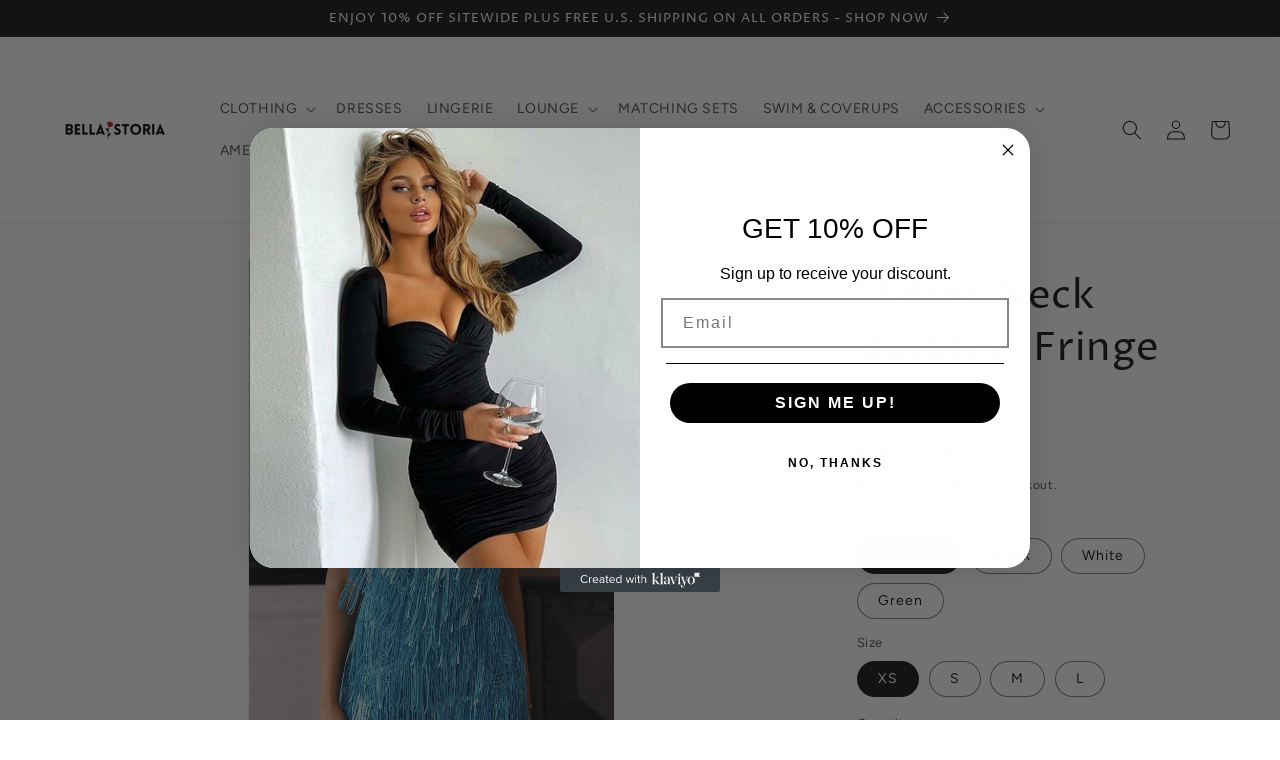

--- FILE ---
content_type: text/html; charset=utf-8
request_url: https://bellastoria.love/products/halter-neck-backless-fringe-dress
body_size: 35191
content:
<!doctype html>
<html class="no-js" lang="en">
  <head>
<!-- Google tag (gtag.js) -->
<script async src="https://www.googletagmanager.com/gtag/js?id=G-16WJN6X7K6"></script>
<script>
  window.dataLayer = window.dataLayer || [];
  function gtag(){dataLayer.push(arguments);}
  gtag('js', new Date());

  gtag('config', 'G-16WJN6X7K6');
</script>
<!-- Google Tag Manager -->
<script>(function(w,d,s,l,i){w[l]=w[l]||[];w[l].push({'gtm.start':
new Date().getTime(),event:'gtm.js'});var f=d.getElementsByTagName(s)[0],
j=d.createElement(s),dl=l!='dataLayer'?'&l='+l:'';j.async=true;j.src=
'https://www.googletagmanager.com/gtm.js?id='+i+dl;f.parentNode.insertBefore(j,f);
})(window,document,'script','dataLayer','GTM-WJH34CFB');</script>
<!-- End Google Tag Manager -->
<!-- Google tag (gtag.js) -->
<script async src="https://www.googletagmanager.com/gtag/js?id=AW-11157400860"></script>
<script>
  window.dataLayer = window.dataLayer || [];
  function gtag(){dataLayer.push(arguments);}
  gtag('js', new Date());

  gtag('config', 'AW-11157400860');
</script>
    <!-- Google Tag Manager -->
<script>(function(w,d,s,l,i){w[l]=w[l]||[];w[l].push({'gtm.start':
new Date().getTime(),event:'gtm.js'});var f=d.getElementsByTagName(s)[0],
j=d.createElement(s),dl=l!='dataLayer'?'&l='+l:'';j.async=true;j.src=
'https://www.googletagmanager.com/gtm.js?id='+i+dl;f.parentNode.insertBefore(j,f);
})(window,document,'script','dataLayer','GTM-N4BVXTX');</script>
<!-- End Google Tag Manager -->
    <meta charset="utf-8">
    <meta http-equiv="X-UA-Compatible" content="IE=edge">
    <meta name="viewport" content="width=device-width,initial-scale=1">
    <meta name="theme-color" content="">
    <link rel="canonical" href="https://bellastoria.love/products/halter-neck-backless-fringe-dress">
    <link rel="preconnect" href="https://cdn.shopify.com" crossorigin><link rel="icon" type="image/png" href="//bellastoria.love/cdn/shop/files/Bella_8_vf.png?crop=center&height=32&v=1681585258&width=32"><link rel="preconnect" href="https://fonts.shopifycdn.com" crossorigin><title>
      Fringe Backless Dress - Stylish and Alluring
 &ndash; Bella Storia</title>

    
      <meta name="description" content="Make a statement with our Fringe Backless Dress. Perfect blend of allure and contemporary design. Turn heads with confidence and charm.">
    

    

<meta property="og:site_name" content="Bella Storia">
<meta property="og:url" content="https://bellastoria.love/products/halter-neck-backless-fringe-dress">
<meta property="og:title" content="Fringe Backless Dress - Stylish and Alluring">
<meta property="og:type" content="product">
<meta property="og:description" content="Make a statement with our Fringe Backless Dress. Perfect blend of allure and contemporary design. Turn heads with confidence and charm."><meta property="og:image" content="http://bellastoria.love/cdn/shop/products/7b26658140fb4082bfe3759b34f94cb8-Min.jpg?v=1696121395">
  <meta property="og:image:secure_url" content="https://bellastoria.love/cdn/shop/products/7b26658140fb4082bfe3759b34f94cb8-Min.jpg?v=1696121395">
  <meta property="og:image:width" content="1000">
  <meta property="og:image:height" content="1500"><meta property="og:price:amount" content="78.00">
  <meta property="og:price:currency" content="USD"><meta name="twitter:card" content="summary_large_image">
<meta name="twitter:title" content="Fringe Backless Dress - Stylish and Alluring">
<meta name="twitter:description" content="Make a statement with our Fringe Backless Dress. Perfect blend of allure and contemporary design. Turn heads with confidence and charm.">


    <script src="//bellastoria.love/cdn/shop/t/1/assets/constants.js?v=95358004781563950421681348196" defer="defer"></script>
    <script src="//bellastoria.love/cdn/shop/t/1/assets/pubsub.js?v=2921868252632587581681348204" defer="defer"></script>
    <script src="//bellastoria.love/cdn/shop/t/1/assets/global.js?v=127210358271191040921681348199" defer="defer"></script>
    <script>window.performance && window.performance.mark && window.performance.mark('shopify.content_for_header.start');</script><meta id="shopify-digital-wallet" name="shopify-digital-wallet" content="/74892312874/digital_wallets/dialog">
<link rel="alternate" type="application/json+oembed" href="https://bellastoria.love/products/halter-neck-backless-fringe-dress.oembed">
<script async="async" src="/checkouts/internal/preloads.js?locale=en-US"></script>
<script id="shopify-features" type="application/json">{"accessToken":"e3a4835258b7c039af6fe54b522f35fb","betas":["rich-media-storefront-analytics"],"domain":"bellastoria.love","predictiveSearch":true,"shopId":74892312874,"locale":"en"}</script>
<script>var Shopify = Shopify || {};
Shopify.shop = "bellastoria1.myshopify.com";
Shopify.locale = "en";
Shopify.currency = {"active":"USD","rate":"1.0"};
Shopify.country = "US";
Shopify.theme = {"name":"Dawn","id":147662537002,"schema_name":"Dawn","schema_version":"9.0.0","theme_store_id":887,"role":"main"};
Shopify.theme.handle = "null";
Shopify.theme.style = {"id":null,"handle":null};
Shopify.cdnHost = "bellastoria.love/cdn";
Shopify.routes = Shopify.routes || {};
Shopify.routes.root = "/";</script>
<script type="module">!function(o){(o.Shopify=o.Shopify||{}).modules=!0}(window);</script>
<script>!function(o){function n(){var o=[];function n(){o.push(Array.prototype.slice.apply(arguments))}return n.q=o,n}var t=o.Shopify=o.Shopify||{};t.loadFeatures=n(),t.autoloadFeatures=n()}(window);</script>
<script id="shop-js-analytics" type="application/json">{"pageType":"product"}</script>
<script defer="defer" async type="module" src="//bellastoria.love/cdn/shopifycloud/shop-js/modules/v2/client.init-shop-cart-sync_BdyHc3Nr.en.esm.js"></script>
<script defer="defer" async type="module" src="//bellastoria.love/cdn/shopifycloud/shop-js/modules/v2/chunk.common_Daul8nwZ.esm.js"></script>
<script type="module">
  await import("//bellastoria.love/cdn/shopifycloud/shop-js/modules/v2/client.init-shop-cart-sync_BdyHc3Nr.en.esm.js");
await import("//bellastoria.love/cdn/shopifycloud/shop-js/modules/v2/chunk.common_Daul8nwZ.esm.js");

  window.Shopify.SignInWithShop?.initShopCartSync?.({"fedCMEnabled":true,"windoidEnabled":true});

</script>
<script>(function() {
  var isLoaded = false;
  function asyncLoad() {
    if (isLoaded) return;
    isLoaded = true;
    var urls = ["https:\/\/static.klaviyo.com\/onsite\/js\/klaviyo.js?company_id=Vvux7f\u0026shop=bellastoria1.myshopify.com","https:\/\/static.klaviyo.com\/onsite\/js\/klaviyo.js?company_id=Vvux7f\u0026shop=bellastoria1.myshopify.com"];
    for (var i = 0; i < urls.length; i++) {
      var s = document.createElement('script');
      s.type = 'text/javascript';
      s.async = true;
      s.src = urls[i];
      var x = document.getElementsByTagName('script')[0];
      x.parentNode.insertBefore(s, x);
    }
  };
  if(window.attachEvent) {
    window.attachEvent('onload', asyncLoad);
  } else {
    window.addEventListener('load', asyncLoad, false);
  }
})();</script>
<script id="__st">var __st={"a":74892312874,"offset":-28800,"reqid":"8d08a60a-20f5-42b2-9e35-a255dbddc959-1769027304","pageurl":"bellastoria.love\/products\/halter-neck-backless-fringe-dress","u":"54ec62895567","p":"product","rtyp":"product","rid":8672341590314};</script>
<script>window.ShopifyPaypalV4VisibilityTracking = true;</script>
<script id="captcha-bootstrap">!function(){'use strict';const t='contact',e='account',n='new_comment',o=[[t,t],['blogs',n],['comments',n],[t,'customer']],c=[[e,'customer_login'],[e,'guest_login'],[e,'recover_customer_password'],[e,'create_customer']],r=t=>t.map((([t,e])=>`form[action*='/${t}']:not([data-nocaptcha='true']) input[name='form_type'][value='${e}']`)).join(','),a=t=>()=>t?[...document.querySelectorAll(t)].map((t=>t.form)):[];function s(){const t=[...o],e=r(t);return a(e)}const i='password',u='form_key',d=['recaptcha-v3-token','g-recaptcha-response','h-captcha-response',i],f=()=>{try{return window.sessionStorage}catch{return}},m='__shopify_v',_=t=>t.elements[u];function p(t,e,n=!1){try{const o=window.sessionStorage,c=JSON.parse(o.getItem(e)),{data:r}=function(t){const{data:e,action:n}=t;return t[m]||n?{data:e,action:n}:{data:t,action:n}}(c);for(const[e,n]of Object.entries(r))t.elements[e]&&(t.elements[e].value=n);n&&o.removeItem(e)}catch(o){console.error('form repopulation failed',{error:o})}}const l='form_type',E='cptcha';function T(t){t.dataset[E]=!0}const w=window,h=w.document,L='Shopify',v='ce_forms',y='captcha';let A=!1;((t,e)=>{const n=(g='f06e6c50-85a8-45c8-87d0-21a2b65856fe',I='https://cdn.shopify.com/shopifycloud/storefront-forms-hcaptcha/ce_storefront_forms_captcha_hcaptcha.v1.5.2.iife.js',D={infoText:'Protected by hCaptcha',privacyText:'Privacy',termsText:'Terms'},(t,e,n)=>{const o=w[L][v],c=o.bindForm;if(c)return c(t,g,e,D).then(n);var r;o.q.push([[t,g,e,D],n]),r=I,A||(h.body.append(Object.assign(h.createElement('script'),{id:'captcha-provider',async:!0,src:r})),A=!0)});var g,I,D;w[L]=w[L]||{},w[L][v]=w[L][v]||{},w[L][v].q=[],w[L][y]=w[L][y]||{},w[L][y].protect=function(t,e){n(t,void 0,e),T(t)},Object.freeze(w[L][y]),function(t,e,n,w,h,L){const[v,y,A,g]=function(t,e,n){const i=e?o:[],u=t?c:[],d=[...i,...u],f=r(d),m=r(i),_=r(d.filter((([t,e])=>n.includes(e))));return[a(f),a(m),a(_),s()]}(w,h,L),I=t=>{const e=t.target;return e instanceof HTMLFormElement?e:e&&e.form},D=t=>v().includes(t);t.addEventListener('submit',(t=>{const e=I(t);if(!e)return;const n=D(e)&&!e.dataset.hcaptchaBound&&!e.dataset.recaptchaBound,o=_(e),c=g().includes(e)&&(!o||!o.value);(n||c)&&t.preventDefault(),c&&!n&&(function(t){try{if(!f())return;!function(t){const e=f();if(!e)return;const n=_(t);if(!n)return;const o=n.value;o&&e.removeItem(o)}(t);const e=Array.from(Array(32),(()=>Math.random().toString(36)[2])).join('');!function(t,e){_(t)||t.append(Object.assign(document.createElement('input'),{type:'hidden',name:u})),t.elements[u].value=e}(t,e),function(t,e){const n=f();if(!n)return;const o=[...t.querySelectorAll(`input[type='${i}']`)].map((({name:t})=>t)),c=[...d,...o],r={};for(const[a,s]of new FormData(t).entries())c.includes(a)||(r[a]=s);n.setItem(e,JSON.stringify({[m]:1,action:t.action,data:r}))}(t,e)}catch(e){console.error('failed to persist form',e)}}(e),e.submit())}));const S=(t,e)=>{t&&!t.dataset[E]&&(n(t,e.some((e=>e===t))),T(t))};for(const o of['focusin','change'])t.addEventListener(o,(t=>{const e=I(t);D(e)&&S(e,y())}));const B=e.get('form_key'),M=e.get(l),P=B&&M;t.addEventListener('DOMContentLoaded',(()=>{const t=y();if(P)for(const e of t)e.elements[l].value===M&&p(e,B);[...new Set([...A(),...v().filter((t=>'true'===t.dataset.shopifyCaptcha))])].forEach((e=>S(e,t)))}))}(h,new URLSearchParams(w.location.search),n,t,e,['guest_login'])})(!0,!0)}();</script>
<script integrity="sha256-4kQ18oKyAcykRKYeNunJcIwy7WH5gtpwJnB7kiuLZ1E=" data-source-attribution="shopify.loadfeatures" defer="defer" src="//bellastoria.love/cdn/shopifycloud/storefront/assets/storefront/load_feature-a0a9edcb.js" crossorigin="anonymous"></script>
<script data-source-attribution="shopify.dynamic_checkout.dynamic.init">var Shopify=Shopify||{};Shopify.PaymentButton=Shopify.PaymentButton||{isStorefrontPortableWallets:!0,init:function(){window.Shopify.PaymentButton.init=function(){};var t=document.createElement("script");t.src="https://bellastoria.love/cdn/shopifycloud/portable-wallets/latest/portable-wallets.en.js",t.type="module",document.head.appendChild(t)}};
</script>
<script data-source-attribution="shopify.dynamic_checkout.buyer_consent">
  function portableWalletsHideBuyerConsent(e){var t=document.getElementById("shopify-buyer-consent"),n=document.getElementById("shopify-subscription-policy-button");t&&n&&(t.classList.add("hidden"),t.setAttribute("aria-hidden","true"),n.removeEventListener("click",e))}function portableWalletsShowBuyerConsent(e){var t=document.getElementById("shopify-buyer-consent"),n=document.getElementById("shopify-subscription-policy-button");t&&n&&(t.classList.remove("hidden"),t.removeAttribute("aria-hidden"),n.addEventListener("click",e))}window.Shopify?.PaymentButton&&(window.Shopify.PaymentButton.hideBuyerConsent=portableWalletsHideBuyerConsent,window.Shopify.PaymentButton.showBuyerConsent=portableWalletsShowBuyerConsent);
</script>
<script>
  function portableWalletsCleanup(e){e&&e.src&&console.error("Failed to load portable wallets script "+e.src);var t=document.querySelectorAll("shopify-accelerated-checkout .shopify-payment-button__skeleton, shopify-accelerated-checkout-cart .wallet-cart-button__skeleton"),e=document.getElementById("shopify-buyer-consent");for(let e=0;e<t.length;e++)t[e].remove();e&&e.remove()}function portableWalletsNotLoadedAsModule(e){e instanceof ErrorEvent&&"string"==typeof e.message&&e.message.includes("import.meta")&&"string"==typeof e.filename&&e.filename.includes("portable-wallets")&&(window.removeEventListener("error",portableWalletsNotLoadedAsModule),window.Shopify.PaymentButton.failedToLoad=e,"loading"===document.readyState?document.addEventListener("DOMContentLoaded",window.Shopify.PaymentButton.init):window.Shopify.PaymentButton.init())}window.addEventListener("error",portableWalletsNotLoadedAsModule);
</script>

<script type="module" src="https://bellastoria.love/cdn/shopifycloud/portable-wallets/latest/portable-wallets.en.js" onError="portableWalletsCleanup(this)" crossorigin="anonymous"></script>
<script nomodule>
  document.addEventListener("DOMContentLoaded", portableWalletsCleanup);
</script>

<link id="shopify-accelerated-checkout-styles" rel="stylesheet" media="screen" href="https://bellastoria.love/cdn/shopifycloud/portable-wallets/latest/accelerated-checkout-backwards-compat.css" crossorigin="anonymous">
<style id="shopify-accelerated-checkout-cart">
        #shopify-buyer-consent {
  margin-top: 1em;
  display: inline-block;
  width: 100%;
}

#shopify-buyer-consent.hidden {
  display: none;
}

#shopify-subscription-policy-button {
  background: none;
  border: none;
  padding: 0;
  text-decoration: underline;
  font-size: inherit;
  cursor: pointer;
}

#shopify-subscription-policy-button::before {
  box-shadow: none;
}

      </style>
<script id="sections-script" data-sections="header" defer="defer" src="//bellastoria.love/cdn/shop/t/1/compiled_assets/scripts.js?v=113"></script>
<script>window.performance && window.performance.mark && window.performance.mark('shopify.content_for_header.end');</script>


    <style data-shopify>
      @font-face {
  font-family: Figtree;
  font-weight: 400;
  font-style: normal;
  font-display: swap;
  src: url("//bellastoria.love/cdn/fonts/figtree/figtree_n4.3c0838aba1701047e60be6a99a1b0a40ce9b8419.woff2") format("woff2"),
       url("//bellastoria.love/cdn/fonts/figtree/figtree_n4.c0575d1db21fc3821f17fd6617d3dee552312137.woff") format("woff");
}

      @font-face {
  font-family: Figtree;
  font-weight: 700;
  font-style: normal;
  font-display: swap;
  src: url("//bellastoria.love/cdn/fonts/figtree/figtree_n7.2fd9bfe01586148e644724096c9d75e8c7a90e55.woff2") format("woff2"),
       url("//bellastoria.love/cdn/fonts/figtree/figtree_n7.ea05de92d862f9594794ab281c4c3a67501ef5fc.woff") format("woff");
}

      @font-face {
  font-family: Figtree;
  font-weight: 400;
  font-style: italic;
  font-display: swap;
  src: url("//bellastoria.love/cdn/fonts/figtree/figtree_i4.89f7a4275c064845c304a4cf8a4a586060656db2.woff2") format("woff2"),
       url("//bellastoria.love/cdn/fonts/figtree/figtree_i4.6f955aaaafc55a22ffc1f32ecf3756859a5ad3e2.woff") format("woff");
}

      @font-face {
  font-family: Figtree;
  font-weight: 700;
  font-style: italic;
  font-display: swap;
  src: url("//bellastoria.love/cdn/fonts/figtree/figtree_i7.06add7096a6f2ab742e09ec7e498115904eda1fe.woff2") format("woff2"),
       url("//bellastoria.love/cdn/fonts/figtree/figtree_i7.ee584b5fcaccdbb5518c0228158941f8df81b101.woff") format("woff");
}

      @font-face {
  font-family: "Proza Libre";
  font-weight: 400;
  font-style: normal;
  font-display: swap;
  src: url("//bellastoria.love/cdn/fonts/proza_libre/prozalibre_n4.f0507b32b728d57643b7359f19cd41165a2ba3ad.woff2") format("woff2"),
       url("//bellastoria.love/cdn/fonts/proza_libre/prozalibre_n4.11ea93e06205ad0e376283cb5b58368f304c1fe5.woff") format("woff");
}


      :root {
        --font-body-family: Figtree, sans-serif;
        --font-body-style: normal;
        --font-body-weight: 400;
        --font-body-weight-bold: 700;

        --font-heading-family: "Proza Libre", sans-serif;
        --font-heading-style: normal;
        --font-heading-weight: 400;

        --font-body-scale: 1.0;
        --font-heading-scale: 1.0;

        --color-base-text: 18, 18, 18;
        --color-shadow: 18, 18, 18;
        --color-base-background-1: 255, 255, 255;
        --color-base-background-2: 243, 243, 243;
        --color-base-solid-button-labels: 255, 255, 255;
        --color-base-outline-button-labels: 18, 18, 18;
        --color-base-accent-1: 18, 18, 18;
        --color-base-accent-2: 221, 29, 29;
        --payment-terms-background-color: #ffffff;

        --gradient-base-background-1: #ffffff;
        --gradient-base-background-2: #f3f3f3;
        --gradient-base-accent-1: #121212;
        --gradient-base-accent-2: #dd1d1d;

        --media-padding: px;
        --media-border-opacity: 0.05;
        --media-border-width: 1px;
        --media-radius: 0px;
        --media-shadow-opacity: 0.0;
        --media-shadow-horizontal-offset: 0px;
        --media-shadow-vertical-offset: 4px;
        --media-shadow-blur-radius: 5px;
        --media-shadow-visible: 0;

        --page-width: 140rem;
        --page-width-margin: 0rem;

        --product-card-image-padding: 0.0rem;
        --product-card-corner-radius: 0.0rem;
        --product-card-text-alignment: left;
        --product-card-border-width: 0.0rem;
        --product-card-border-opacity: 0.1;
        --product-card-shadow-opacity: 0.0;
        --product-card-shadow-visible: 0;
        --product-card-shadow-horizontal-offset: 0.0rem;
        --product-card-shadow-vertical-offset: 0.4rem;
        --product-card-shadow-blur-radius: 0.5rem;

        --collection-card-image-padding: 0.0rem;
        --collection-card-corner-radius: 0.0rem;
        --collection-card-text-alignment: left;
        --collection-card-border-width: 0.0rem;
        --collection-card-border-opacity: 0.1;
        --collection-card-shadow-opacity: 0.0;
        --collection-card-shadow-visible: 0;
        --collection-card-shadow-horizontal-offset: 0.0rem;
        --collection-card-shadow-vertical-offset: 0.4rem;
        --collection-card-shadow-blur-radius: 0.5rem;

        --blog-card-image-padding: 0.0rem;
        --blog-card-corner-radius: 0.0rem;
        --blog-card-text-alignment: left;
        --blog-card-border-width: 0.0rem;
        --blog-card-border-opacity: 0.1;
        --blog-card-shadow-opacity: 0.0;
        --blog-card-shadow-visible: 0;
        --blog-card-shadow-horizontal-offset: 0.0rem;
        --blog-card-shadow-vertical-offset: 0.4rem;
        --blog-card-shadow-blur-radius: 0.5rem;

        --badge-corner-radius: 4.0rem;

        --popup-border-width: 1px;
        --popup-border-opacity: 0.1;
        --popup-corner-radius: 0px;
        --popup-shadow-opacity: 0.0;
        --popup-shadow-horizontal-offset: 0px;
        --popup-shadow-vertical-offset: 4px;
        --popup-shadow-blur-radius: 5px;

        --drawer-border-width: 1px;
        --drawer-border-opacity: 0.1;
        --drawer-shadow-opacity: 0.0;
        --drawer-shadow-horizontal-offset: 0px;
        --drawer-shadow-vertical-offset: 4px;
        --drawer-shadow-blur-radius: 5px;

        --spacing-sections-desktop: 0px;
        --spacing-sections-mobile: 0px;

        --grid-desktop-vertical-spacing: 8px;
        --grid-desktop-horizontal-spacing: 8px;
        --grid-mobile-vertical-spacing: 4px;
        --grid-mobile-horizontal-spacing: 4px;

        --text-boxes-border-opacity: 0.1;
        --text-boxes-border-width: 0px;
        --text-boxes-radius: 0px;
        --text-boxes-shadow-opacity: 0.0;
        --text-boxes-shadow-visible: 0;
        --text-boxes-shadow-horizontal-offset: 0px;
        --text-boxes-shadow-vertical-offset: 4px;
        --text-boxes-shadow-blur-radius: 5px;

        --buttons-radius: 0px;
        --buttons-radius-outset: 0px;
        --buttons-border-width: 1px;
        --buttons-border-opacity: 1.0;
        --buttons-shadow-opacity: 0.0;
        --buttons-shadow-visible: 0;
        --buttons-shadow-horizontal-offset: 0px;
        --buttons-shadow-vertical-offset: 4px;
        --buttons-shadow-blur-radius: 5px;
        --buttons-border-offset: 0px;

        --inputs-radius: 0px;
        --inputs-border-width: 1px;
        --inputs-border-opacity: 0.55;
        --inputs-shadow-opacity: 0.0;
        --inputs-shadow-horizontal-offset: 0px;
        --inputs-margin-offset: 0px;
        --inputs-shadow-vertical-offset: 4px;
        --inputs-shadow-blur-radius: 5px;
        --inputs-radius-outset: 0px;

        --variant-pills-radius: 40px;
        --variant-pills-border-width: 1px;
        --variant-pills-border-opacity: 0.55;
        --variant-pills-shadow-opacity: 0.0;
        --variant-pills-shadow-horizontal-offset: 0px;
        --variant-pills-shadow-vertical-offset: 4px;
        --variant-pills-shadow-blur-radius: 5px;
      }

      *,
      *::before,
      *::after {
        box-sizing: inherit;
      }

      html {
        box-sizing: border-box;
        font-size: calc(var(--font-body-scale) * 62.5%);
        height: 100%;
      }

      body {
        display: grid;
        grid-template-rows: auto auto 1fr auto;
        grid-template-columns: 100%;
        min-height: 100%;
        margin: 0;
        font-size: 1.5rem;
        letter-spacing: 0.06rem;
        line-height: calc(1 + 0.8 / var(--font-body-scale));
        font-family: var(--font-body-family);
        font-style: var(--font-body-style);
        font-weight: var(--font-body-weight);
      }

      @media screen and (min-width: 750px) {
        body {
          font-size: 1.6rem;
        }
      }
    </style>

    <link href="//bellastoria.love/cdn/shop/t/1/assets/base.css?v=140624990073879848751681348180" rel="stylesheet" type="text/css" media="all" />
<link rel="preload" as="font" href="//bellastoria.love/cdn/fonts/figtree/figtree_n4.3c0838aba1701047e60be6a99a1b0a40ce9b8419.woff2" type="font/woff2" crossorigin><link rel="preload" as="font" href="//bellastoria.love/cdn/fonts/proza_libre/prozalibre_n4.f0507b32b728d57643b7359f19cd41165a2ba3ad.woff2" type="font/woff2" crossorigin><link rel="stylesheet" href="//bellastoria.love/cdn/shop/t/1/assets/component-predictive-search.css?v=85913294783299393391681348192" media="print" onload="this.media='all'"><script>document.documentElement.className = document.documentElement.className.replace('no-js', 'js');
    if (Shopify.designMode) {
      document.documentElement.classList.add('shopify-design-mode');
    }
    </script>
  <!-- BEGIN app block: shopify://apps/consentmo-gdpr/blocks/gdpr_cookie_consent/4fbe573f-a377-4fea-9801-3ee0858cae41 -->


<!-- END app block --><script src="https://cdn.shopify.com/extensions/019be09f-5230-7d79-87aa-f6db3969c39b/consentmo-gdpr-581/assets/consentmo_cookie_consent.js" type="text/javascript" defer="defer"></script>
<link href="https://monorail-edge.shopifysvc.com" rel="dns-prefetch">
<script>(function(){if ("sendBeacon" in navigator && "performance" in window) {try {var session_token_from_headers = performance.getEntriesByType('navigation')[0].serverTiming.find(x => x.name == '_s').description;} catch {var session_token_from_headers = undefined;}var session_cookie_matches = document.cookie.match(/_shopify_s=([^;]*)/);var session_token_from_cookie = session_cookie_matches && session_cookie_matches.length === 2 ? session_cookie_matches[1] : "";var session_token = session_token_from_headers || session_token_from_cookie || "";function handle_abandonment_event(e) {var entries = performance.getEntries().filter(function(entry) {return /monorail-edge.shopifysvc.com/.test(entry.name);});if (!window.abandonment_tracked && entries.length === 0) {window.abandonment_tracked = true;var currentMs = Date.now();var navigation_start = performance.timing.navigationStart;var payload = {shop_id: 74892312874,url: window.location.href,navigation_start,duration: currentMs - navigation_start,session_token,page_type: "product"};window.navigator.sendBeacon("https://monorail-edge.shopifysvc.com/v1/produce", JSON.stringify({schema_id: "online_store_buyer_site_abandonment/1.1",payload: payload,metadata: {event_created_at_ms: currentMs,event_sent_at_ms: currentMs}}));}}window.addEventListener('pagehide', handle_abandonment_event);}}());</script>
<script id="web-pixels-manager-setup">(function e(e,d,r,n,o){if(void 0===o&&(o={}),!Boolean(null===(a=null===(i=window.Shopify)||void 0===i?void 0:i.analytics)||void 0===a?void 0:a.replayQueue)){var i,a;window.Shopify=window.Shopify||{};var t=window.Shopify;t.analytics=t.analytics||{};var s=t.analytics;s.replayQueue=[],s.publish=function(e,d,r){return s.replayQueue.push([e,d,r]),!0};try{self.performance.mark("wpm:start")}catch(e){}var l=function(){var e={modern:/Edge?\/(1{2}[4-9]|1[2-9]\d|[2-9]\d{2}|\d{4,})\.\d+(\.\d+|)|Firefox\/(1{2}[4-9]|1[2-9]\d|[2-9]\d{2}|\d{4,})\.\d+(\.\d+|)|Chrom(ium|e)\/(9{2}|\d{3,})\.\d+(\.\d+|)|(Maci|X1{2}).+ Version\/(15\.\d+|(1[6-9]|[2-9]\d|\d{3,})\.\d+)([,.]\d+|)( \(\w+\)|)( Mobile\/\w+|) Safari\/|Chrome.+OPR\/(9{2}|\d{3,})\.\d+\.\d+|(CPU[ +]OS|iPhone[ +]OS|CPU[ +]iPhone|CPU IPhone OS|CPU iPad OS)[ +]+(15[._]\d+|(1[6-9]|[2-9]\d|\d{3,})[._]\d+)([._]\d+|)|Android:?[ /-](13[3-9]|1[4-9]\d|[2-9]\d{2}|\d{4,})(\.\d+|)(\.\d+|)|Android.+Firefox\/(13[5-9]|1[4-9]\d|[2-9]\d{2}|\d{4,})\.\d+(\.\d+|)|Android.+Chrom(ium|e)\/(13[3-9]|1[4-9]\d|[2-9]\d{2}|\d{4,})\.\d+(\.\d+|)|SamsungBrowser\/([2-9]\d|\d{3,})\.\d+/,legacy:/Edge?\/(1[6-9]|[2-9]\d|\d{3,})\.\d+(\.\d+|)|Firefox\/(5[4-9]|[6-9]\d|\d{3,})\.\d+(\.\d+|)|Chrom(ium|e)\/(5[1-9]|[6-9]\d|\d{3,})\.\d+(\.\d+|)([\d.]+$|.*Safari\/(?![\d.]+ Edge\/[\d.]+$))|(Maci|X1{2}).+ Version\/(10\.\d+|(1[1-9]|[2-9]\d|\d{3,})\.\d+)([,.]\d+|)( \(\w+\)|)( Mobile\/\w+|) Safari\/|Chrome.+OPR\/(3[89]|[4-9]\d|\d{3,})\.\d+\.\d+|(CPU[ +]OS|iPhone[ +]OS|CPU[ +]iPhone|CPU IPhone OS|CPU iPad OS)[ +]+(10[._]\d+|(1[1-9]|[2-9]\d|\d{3,})[._]\d+)([._]\d+|)|Android:?[ /-](13[3-9]|1[4-9]\d|[2-9]\d{2}|\d{4,})(\.\d+|)(\.\d+|)|Mobile Safari.+OPR\/([89]\d|\d{3,})\.\d+\.\d+|Android.+Firefox\/(13[5-9]|1[4-9]\d|[2-9]\d{2}|\d{4,})\.\d+(\.\d+|)|Android.+Chrom(ium|e)\/(13[3-9]|1[4-9]\d|[2-9]\d{2}|\d{4,})\.\d+(\.\d+|)|Android.+(UC? ?Browser|UCWEB|U3)[ /]?(15\.([5-9]|\d{2,})|(1[6-9]|[2-9]\d|\d{3,})\.\d+)\.\d+|SamsungBrowser\/(5\.\d+|([6-9]|\d{2,})\.\d+)|Android.+MQ{2}Browser\/(14(\.(9|\d{2,})|)|(1[5-9]|[2-9]\d|\d{3,})(\.\d+|))(\.\d+|)|K[Aa][Ii]OS\/(3\.\d+|([4-9]|\d{2,})\.\d+)(\.\d+|)/},d=e.modern,r=e.legacy,n=navigator.userAgent;return n.match(d)?"modern":n.match(r)?"legacy":"unknown"}(),u="modern"===l?"modern":"legacy",c=(null!=n?n:{modern:"",legacy:""})[u],f=function(e){return[e.baseUrl,"/wpm","/b",e.hashVersion,"modern"===e.buildTarget?"m":"l",".js"].join("")}({baseUrl:d,hashVersion:r,buildTarget:u}),m=function(e){var d=e.version,r=e.bundleTarget,n=e.surface,o=e.pageUrl,i=e.monorailEndpoint;return{emit:function(e){var a=e.status,t=e.errorMsg,s=(new Date).getTime(),l=JSON.stringify({metadata:{event_sent_at_ms:s},events:[{schema_id:"web_pixels_manager_load/3.1",payload:{version:d,bundle_target:r,page_url:o,status:a,surface:n,error_msg:t},metadata:{event_created_at_ms:s}}]});if(!i)return console&&console.warn&&console.warn("[Web Pixels Manager] No Monorail endpoint provided, skipping logging."),!1;try{return self.navigator.sendBeacon.bind(self.navigator)(i,l)}catch(e){}var u=new XMLHttpRequest;try{return u.open("POST",i,!0),u.setRequestHeader("Content-Type","text/plain"),u.send(l),!0}catch(e){return console&&console.warn&&console.warn("[Web Pixels Manager] Got an unhandled error while logging to Monorail."),!1}}}}({version:r,bundleTarget:l,surface:e.surface,pageUrl:self.location.href,monorailEndpoint:e.monorailEndpoint});try{o.browserTarget=l,function(e){var d=e.src,r=e.async,n=void 0===r||r,o=e.onload,i=e.onerror,a=e.sri,t=e.scriptDataAttributes,s=void 0===t?{}:t,l=document.createElement("script"),u=document.querySelector("head"),c=document.querySelector("body");if(l.async=n,l.src=d,a&&(l.integrity=a,l.crossOrigin="anonymous"),s)for(var f in s)if(Object.prototype.hasOwnProperty.call(s,f))try{l.dataset[f]=s[f]}catch(e){}if(o&&l.addEventListener("load",o),i&&l.addEventListener("error",i),u)u.appendChild(l);else{if(!c)throw new Error("Did not find a head or body element to append the script");c.appendChild(l)}}({src:f,async:!0,onload:function(){if(!function(){var e,d;return Boolean(null===(d=null===(e=window.Shopify)||void 0===e?void 0:e.analytics)||void 0===d?void 0:d.initialized)}()){var d=window.webPixelsManager.init(e)||void 0;if(d){var r=window.Shopify.analytics;r.replayQueue.forEach((function(e){var r=e[0],n=e[1],o=e[2];d.publishCustomEvent(r,n,o)})),r.replayQueue=[],r.publish=d.publishCustomEvent,r.visitor=d.visitor,r.initialized=!0}}},onerror:function(){return m.emit({status:"failed",errorMsg:"".concat(f," has failed to load")})},sri:function(e){var d=/^sha384-[A-Za-z0-9+/=]+$/;return"string"==typeof e&&d.test(e)}(c)?c:"",scriptDataAttributes:o}),m.emit({status:"loading"})}catch(e){m.emit({status:"failed",errorMsg:(null==e?void 0:e.message)||"Unknown error"})}}})({shopId: 74892312874,storefrontBaseUrl: "https://bellastoria.love",extensionsBaseUrl: "https://extensions.shopifycdn.com/cdn/shopifycloud/web-pixels-manager",monorailEndpoint: "https://monorail-edge.shopifysvc.com/unstable/produce_batch",surface: "storefront-renderer",enabledBetaFlags: ["2dca8a86"],webPixelsConfigList: [{"id":"857440554","configuration":"{\"config\":\"{\\\"pixel_id\\\":\\\"GT-MKP7M4C\\\",\\\"target_country\\\":\\\"US\\\",\\\"gtag_events\\\":[{\\\"type\\\":\\\"purchase\\\",\\\"action_label\\\":\\\"MC-2GB041NXGG\\\"},{\\\"type\\\":\\\"page_view\\\",\\\"action_label\\\":\\\"MC-2GB041NXGG\\\"},{\\\"type\\\":\\\"view_item\\\",\\\"action_label\\\":\\\"MC-2GB041NXGG\\\"}],\\\"enable_monitoring_mode\\\":false}\"}","eventPayloadVersion":"v1","runtimeContext":"OPEN","scriptVersion":"b2a88bafab3e21179ed38636efcd8a93","type":"APP","apiClientId":1780363,"privacyPurposes":[],"dataSharingAdjustments":{"protectedCustomerApprovalScopes":["read_customer_address","read_customer_email","read_customer_name","read_customer_personal_data","read_customer_phone"]}},{"id":"shopify-app-pixel","configuration":"{}","eventPayloadVersion":"v1","runtimeContext":"STRICT","scriptVersion":"0450","apiClientId":"shopify-pixel","type":"APP","privacyPurposes":["ANALYTICS","MARKETING"]},{"id":"shopify-custom-pixel","eventPayloadVersion":"v1","runtimeContext":"LAX","scriptVersion":"0450","apiClientId":"shopify-pixel","type":"CUSTOM","privacyPurposes":["ANALYTICS","MARKETING"]}],isMerchantRequest: false,initData: {"shop":{"name":"Bella Storia","paymentSettings":{"currencyCode":"USD"},"myshopifyDomain":"bellastoria1.myshopify.com","countryCode":"US","storefrontUrl":"https:\/\/bellastoria.love"},"customer":null,"cart":null,"checkout":null,"productVariants":[{"price":{"amount":78.0,"currencyCode":"USD"},"product":{"title":"Halter Neck Backless Fringe Dress","vendor":"Trendsi","id":"8672341590314","untranslatedTitle":"Halter Neck Backless Fringe Dress","url":"\/products\/halter-neck-backless-fringe-dress","type":""},"id":"46736028369194","image":{"src":"\/\/bellastoria.love\/cdn\/shop\/products\/7b26658140fb4082bfe3759b34f94cb8-Min.jpg?v=1696121395"},"sku":"100101133292762","title":"Sky Blue \/ XS","untranslatedTitle":"Sky Blue \/ XS"},{"price":{"amount":78.0,"currencyCode":"USD"},"product":{"title":"Halter Neck Backless Fringe Dress","vendor":"Trendsi","id":"8672341590314","untranslatedTitle":"Halter Neck Backless Fringe Dress","url":"\/products\/halter-neck-backless-fringe-dress","type":""},"id":"46736028401962","image":{"src":"\/\/bellastoria.love\/cdn\/shop\/products\/7b26658140fb4082bfe3759b34f94cb8-Min.jpg?v=1696121395"},"sku":"100101133296865","title":"Sky Blue \/ S","untranslatedTitle":"Sky Blue \/ S"},{"price":{"amount":78.0,"currencyCode":"USD"},"product":{"title":"Halter Neck Backless Fringe Dress","vendor":"Trendsi","id":"8672341590314","untranslatedTitle":"Halter Neck Backless Fringe Dress","url":"\/products\/halter-neck-backless-fringe-dress","type":""},"id":"46736028434730","image":{"src":"\/\/bellastoria.love\/cdn\/shop\/products\/7b26658140fb4082bfe3759b34f94cb8-Min.jpg?v=1696121395"},"sku":"100101133290207","title":"Sky Blue \/ M","untranslatedTitle":"Sky Blue \/ M"},{"price":{"amount":78.0,"currencyCode":"USD"},"product":{"title":"Halter Neck Backless Fringe Dress","vendor":"Trendsi","id":"8672341590314","untranslatedTitle":"Halter Neck Backless Fringe Dress","url":"\/products\/halter-neck-backless-fringe-dress","type":""},"id":"46736028467498","image":{"src":"\/\/bellastoria.love\/cdn\/shop\/products\/7b26658140fb4082bfe3759b34f94cb8-Min.jpg?v=1696121395"},"sku":"100101133298125","title":"Sky Blue \/ L","untranslatedTitle":"Sky Blue \/ L"},{"price":{"amount":78.0,"currencyCode":"USD"},"product":{"title":"Halter Neck Backless Fringe Dress","vendor":"Trendsi","id":"8672341590314","untranslatedTitle":"Halter Neck Backless Fringe Dress","url":"\/products\/halter-neck-backless-fringe-dress","type":""},"id":"46736028500266","image":{"src":"\/\/bellastoria.love\/cdn\/shop\/products\/89fd91dc1631474693997c189f95eebb-Min.jpg?v=1696121395"},"sku":"100101133299034","title":"Black \/ XS","untranslatedTitle":"Black \/ XS"},{"price":{"amount":78.0,"currencyCode":"USD"},"product":{"title":"Halter Neck Backless Fringe Dress","vendor":"Trendsi","id":"8672341590314","untranslatedTitle":"Halter Neck Backless Fringe Dress","url":"\/products\/halter-neck-backless-fringe-dress","type":""},"id":"46736028533034","image":{"src":"\/\/bellastoria.love\/cdn\/shop\/products\/89fd91dc1631474693997c189f95eebb-Min.jpg?v=1696121395"},"sku":"100101133297296","title":"Black \/ S","untranslatedTitle":"Black \/ S"},{"price":{"amount":78.0,"currencyCode":"USD"},"product":{"title":"Halter Neck Backless Fringe Dress","vendor":"Trendsi","id":"8672341590314","untranslatedTitle":"Halter Neck Backless Fringe Dress","url":"\/products\/halter-neck-backless-fringe-dress","type":""},"id":"46736028565802","image":{"src":"\/\/bellastoria.love\/cdn\/shop\/products\/89fd91dc1631474693997c189f95eebb-Min.jpg?v=1696121395"},"sku":"100101133292537","title":"Black \/ M","untranslatedTitle":"Black \/ M"},{"price":{"amount":78.0,"currencyCode":"USD"},"product":{"title":"Halter Neck Backless Fringe Dress","vendor":"Trendsi","id":"8672341590314","untranslatedTitle":"Halter Neck Backless Fringe Dress","url":"\/products\/halter-neck-backless-fringe-dress","type":""},"id":"46736028598570","image":{"src":"\/\/bellastoria.love\/cdn\/shop\/products\/89fd91dc1631474693997c189f95eebb-Min.jpg?v=1696121395"},"sku":"100101133290760","title":"Black \/ L","untranslatedTitle":"Black \/ L"},{"price":{"amount":78.0,"currencyCode":"USD"},"product":{"title":"Halter Neck Backless Fringe Dress","vendor":"Trendsi","id":"8672341590314","untranslatedTitle":"Halter Neck Backless Fringe Dress","url":"\/products\/halter-neck-backless-fringe-dress","type":""},"id":"46736028631338","image":{"src":"\/\/bellastoria.love\/cdn\/shop\/products\/d377834d6675448f83df483904eb428b-Min.jpg?v=1696121395"},"sku":"100101133296989","title":"White \/ XS","untranslatedTitle":"White \/ XS"},{"price":{"amount":78.0,"currencyCode":"USD"},"product":{"title":"Halter Neck Backless Fringe Dress","vendor":"Trendsi","id":"8672341590314","untranslatedTitle":"Halter Neck Backless Fringe Dress","url":"\/products\/halter-neck-backless-fringe-dress","type":""},"id":"46736028664106","image":{"src":"\/\/bellastoria.love\/cdn\/shop\/products\/d377834d6675448f83df483904eb428b-Min.jpg?v=1696121395"},"sku":"100101133296348","title":"White \/ S","untranslatedTitle":"White \/ S"},{"price":{"amount":78.0,"currencyCode":"USD"},"product":{"title":"Halter Neck Backless Fringe Dress","vendor":"Trendsi","id":"8672341590314","untranslatedTitle":"Halter Neck Backless Fringe Dress","url":"\/products\/halter-neck-backless-fringe-dress","type":""},"id":"46736028729642","image":{"src":"\/\/bellastoria.love\/cdn\/shop\/products\/d377834d6675448f83df483904eb428b-Min.jpg?v=1696121395"},"sku":"100101133299181","title":"White \/ M","untranslatedTitle":"White \/ M"},{"price":{"amount":78.0,"currencyCode":"USD"},"product":{"title":"Halter Neck Backless Fringe Dress","vendor":"Trendsi","id":"8672341590314","untranslatedTitle":"Halter Neck Backless Fringe Dress","url":"\/products\/halter-neck-backless-fringe-dress","type":""},"id":"46736028795178","image":{"src":"\/\/bellastoria.love\/cdn\/shop\/products\/d377834d6675448f83df483904eb428b-Min.jpg?v=1696121395"},"sku":"100101133290135","title":"White \/ L","untranslatedTitle":"White \/ L"},{"price":{"amount":78.0,"currencyCode":"USD"},"product":{"title":"Halter Neck Backless Fringe Dress","vendor":"Trendsi","id":"8672341590314","untranslatedTitle":"Halter Neck Backless Fringe Dress","url":"\/products\/halter-neck-backless-fringe-dress","type":""},"id":"46736028860714","image":{"src":"\/\/bellastoria.love\/cdn\/shop\/products\/28fe5b4ef22a4b51ad673a7601791b50-Min.jpg?v=1696121395"},"sku":"100101133293642","title":"Green \/ XS","untranslatedTitle":"Green \/ XS"},{"price":{"amount":78.0,"currencyCode":"USD"},"product":{"title":"Halter Neck Backless Fringe Dress","vendor":"Trendsi","id":"8672341590314","untranslatedTitle":"Halter Neck Backless Fringe Dress","url":"\/products\/halter-neck-backless-fringe-dress","type":""},"id":"46736028926250","image":{"src":"\/\/bellastoria.love\/cdn\/shop\/products\/28fe5b4ef22a4b51ad673a7601791b50-Min.jpg?v=1696121395"},"sku":"100101133292024","title":"Green \/ S","untranslatedTitle":"Green \/ S"},{"price":{"amount":78.0,"currencyCode":"USD"},"product":{"title":"Halter Neck Backless Fringe Dress","vendor":"Trendsi","id":"8672341590314","untranslatedTitle":"Halter Neck Backless Fringe Dress","url":"\/products\/halter-neck-backless-fringe-dress","type":""},"id":"46736028991786","image":{"src":"\/\/bellastoria.love\/cdn\/shop\/products\/28fe5b4ef22a4b51ad673a7601791b50-Min.jpg?v=1696121395"},"sku":"100101133298434","title":"Green \/ M","untranslatedTitle":"Green \/ M"},{"price":{"amount":78.0,"currencyCode":"USD"},"product":{"title":"Halter Neck Backless Fringe Dress","vendor":"Trendsi","id":"8672341590314","untranslatedTitle":"Halter Neck Backless Fringe Dress","url":"\/products\/halter-neck-backless-fringe-dress","type":""},"id":"46736029057322","image":{"src":"\/\/bellastoria.love\/cdn\/shop\/products\/28fe5b4ef22a4b51ad673a7601791b50-Min.jpg?v=1696121395"},"sku":"100101133292760","title":"Green \/ L","untranslatedTitle":"Green \/ L"}],"purchasingCompany":null},},"https://bellastoria.love/cdn","fcfee988w5aeb613cpc8e4bc33m6693e112",{"modern":"","legacy":""},{"shopId":"74892312874","storefrontBaseUrl":"https:\/\/bellastoria.love","extensionBaseUrl":"https:\/\/extensions.shopifycdn.com\/cdn\/shopifycloud\/web-pixels-manager","surface":"storefront-renderer","enabledBetaFlags":"[\"2dca8a86\"]","isMerchantRequest":"false","hashVersion":"fcfee988w5aeb613cpc8e4bc33m6693e112","publish":"custom","events":"[[\"page_viewed\",{}],[\"product_viewed\",{\"productVariant\":{\"price\":{\"amount\":78.0,\"currencyCode\":\"USD\"},\"product\":{\"title\":\"Halter Neck Backless Fringe Dress\",\"vendor\":\"Trendsi\",\"id\":\"8672341590314\",\"untranslatedTitle\":\"Halter Neck Backless Fringe Dress\",\"url\":\"\/products\/halter-neck-backless-fringe-dress\",\"type\":\"\"},\"id\":\"46736028369194\",\"image\":{\"src\":\"\/\/bellastoria.love\/cdn\/shop\/products\/7b26658140fb4082bfe3759b34f94cb8-Min.jpg?v=1696121395\"},\"sku\":\"100101133292762\",\"title\":\"Sky Blue \/ XS\",\"untranslatedTitle\":\"Sky Blue \/ XS\"}}]]"});</script><script>
  window.ShopifyAnalytics = window.ShopifyAnalytics || {};
  window.ShopifyAnalytics.meta = window.ShopifyAnalytics.meta || {};
  window.ShopifyAnalytics.meta.currency = 'USD';
  var meta = {"product":{"id":8672341590314,"gid":"gid:\/\/shopify\/Product\/8672341590314","vendor":"Trendsi","type":"","handle":"halter-neck-backless-fringe-dress","variants":[{"id":46736028369194,"price":7800,"name":"Halter Neck Backless Fringe Dress - Sky Blue \/ XS","public_title":"Sky Blue \/ XS","sku":"100101133292762"},{"id":46736028401962,"price":7800,"name":"Halter Neck Backless Fringe Dress - Sky Blue \/ S","public_title":"Sky Blue \/ S","sku":"100101133296865"},{"id":46736028434730,"price":7800,"name":"Halter Neck Backless Fringe Dress - Sky Blue \/ M","public_title":"Sky Blue \/ M","sku":"100101133290207"},{"id":46736028467498,"price":7800,"name":"Halter Neck Backless Fringe Dress - Sky Blue \/ L","public_title":"Sky Blue \/ L","sku":"100101133298125"},{"id":46736028500266,"price":7800,"name":"Halter Neck Backless Fringe Dress - Black \/ XS","public_title":"Black \/ XS","sku":"100101133299034"},{"id":46736028533034,"price":7800,"name":"Halter Neck Backless Fringe Dress - Black \/ S","public_title":"Black \/ S","sku":"100101133297296"},{"id":46736028565802,"price":7800,"name":"Halter Neck Backless Fringe Dress - Black \/ M","public_title":"Black \/ M","sku":"100101133292537"},{"id":46736028598570,"price":7800,"name":"Halter Neck Backless Fringe Dress - Black \/ L","public_title":"Black \/ L","sku":"100101133290760"},{"id":46736028631338,"price":7800,"name":"Halter Neck Backless Fringe Dress - White \/ XS","public_title":"White \/ XS","sku":"100101133296989"},{"id":46736028664106,"price":7800,"name":"Halter Neck Backless Fringe Dress - White \/ S","public_title":"White \/ S","sku":"100101133296348"},{"id":46736028729642,"price":7800,"name":"Halter Neck Backless Fringe Dress - White \/ M","public_title":"White \/ M","sku":"100101133299181"},{"id":46736028795178,"price":7800,"name":"Halter Neck Backless Fringe Dress - White \/ L","public_title":"White \/ L","sku":"100101133290135"},{"id":46736028860714,"price":7800,"name":"Halter Neck Backless Fringe Dress - Green \/ XS","public_title":"Green \/ XS","sku":"100101133293642"},{"id":46736028926250,"price":7800,"name":"Halter Neck Backless Fringe Dress - Green \/ S","public_title":"Green \/ S","sku":"100101133292024"},{"id":46736028991786,"price":7800,"name":"Halter Neck Backless Fringe Dress - Green \/ M","public_title":"Green \/ M","sku":"100101133298434"},{"id":46736029057322,"price":7800,"name":"Halter Neck Backless Fringe Dress - Green \/ L","public_title":"Green \/ L","sku":"100101133292760"}],"remote":false},"page":{"pageType":"product","resourceType":"product","resourceId":8672341590314,"requestId":"8d08a60a-20f5-42b2-9e35-a255dbddc959-1769027304"}};
  for (var attr in meta) {
    window.ShopifyAnalytics.meta[attr] = meta[attr];
  }
</script>
<script class="analytics">
  (function () {
    var customDocumentWrite = function(content) {
      var jquery = null;

      if (window.jQuery) {
        jquery = window.jQuery;
      } else if (window.Checkout && window.Checkout.$) {
        jquery = window.Checkout.$;
      }

      if (jquery) {
        jquery('body').append(content);
      }
    };

    var hasLoggedConversion = function(token) {
      if (token) {
        return document.cookie.indexOf('loggedConversion=' + token) !== -1;
      }
      return false;
    }

    var setCookieIfConversion = function(token) {
      if (token) {
        var twoMonthsFromNow = new Date(Date.now());
        twoMonthsFromNow.setMonth(twoMonthsFromNow.getMonth() + 2);

        document.cookie = 'loggedConversion=' + token + '; expires=' + twoMonthsFromNow;
      }
    }

    var trekkie = window.ShopifyAnalytics.lib = window.trekkie = window.trekkie || [];
    if (trekkie.integrations) {
      return;
    }
    trekkie.methods = [
      'identify',
      'page',
      'ready',
      'track',
      'trackForm',
      'trackLink'
    ];
    trekkie.factory = function(method) {
      return function() {
        var args = Array.prototype.slice.call(arguments);
        args.unshift(method);
        trekkie.push(args);
        return trekkie;
      };
    };
    for (var i = 0; i < trekkie.methods.length; i++) {
      var key = trekkie.methods[i];
      trekkie[key] = trekkie.factory(key);
    }
    trekkie.load = function(config) {
      trekkie.config = config || {};
      trekkie.config.initialDocumentCookie = document.cookie;
      var first = document.getElementsByTagName('script')[0];
      var script = document.createElement('script');
      script.type = 'text/javascript';
      script.onerror = function(e) {
        var scriptFallback = document.createElement('script');
        scriptFallback.type = 'text/javascript';
        scriptFallback.onerror = function(error) {
                var Monorail = {
      produce: function produce(monorailDomain, schemaId, payload) {
        var currentMs = new Date().getTime();
        var event = {
          schema_id: schemaId,
          payload: payload,
          metadata: {
            event_created_at_ms: currentMs,
            event_sent_at_ms: currentMs
          }
        };
        return Monorail.sendRequest("https://" + monorailDomain + "/v1/produce", JSON.stringify(event));
      },
      sendRequest: function sendRequest(endpointUrl, payload) {
        // Try the sendBeacon API
        if (window && window.navigator && typeof window.navigator.sendBeacon === 'function' && typeof window.Blob === 'function' && !Monorail.isIos12()) {
          var blobData = new window.Blob([payload], {
            type: 'text/plain'
          });

          if (window.navigator.sendBeacon(endpointUrl, blobData)) {
            return true;
          } // sendBeacon was not successful

        } // XHR beacon

        var xhr = new XMLHttpRequest();

        try {
          xhr.open('POST', endpointUrl);
          xhr.setRequestHeader('Content-Type', 'text/plain');
          xhr.send(payload);
        } catch (e) {
          console.log(e);
        }

        return false;
      },
      isIos12: function isIos12() {
        return window.navigator.userAgent.lastIndexOf('iPhone; CPU iPhone OS 12_') !== -1 || window.navigator.userAgent.lastIndexOf('iPad; CPU OS 12_') !== -1;
      }
    };
    Monorail.produce('monorail-edge.shopifysvc.com',
      'trekkie_storefront_load_errors/1.1',
      {shop_id: 74892312874,
      theme_id: 147662537002,
      app_name: "storefront",
      context_url: window.location.href,
      source_url: "//bellastoria.love/cdn/s/trekkie.storefront.cd680fe47e6c39ca5d5df5f0a32d569bc48c0f27.min.js"});

        };
        scriptFallback.async = true;
        scriptFallback.src = '//bellastoria.love/cdn/s/trekkie.storefront.cd680fe47e6c39ca5d5df5f0a32d569bc48c0f27.min.js';
        first.parentNode.insertBefore(scriptFallback, first);
      };
      script.async = true;
      script.src = '//bellastoria.love/cdn/s/trekkie.storefront.cd680fe47e6c39ca5d5df5f0a32d569bc48c0f27.min.js';
      first.parentNode.insertBefore(script, first);
    };
    trekkie.load(
      {"Trekkie":{"appName":"storefront","development":false,"defaultAttributes":{"shopId":74892312874,"isMerchantRequest":null,"themeId":147662537002,"themeCityHash":"11398231899764942731","contentLanguage":"en","currency":"USD","eventMetadataId":"bcbecf35-01cd-414b-b7b5-5ad3a2243093"},"isServerSideCookieWritingEnabled":true,"monorailRegion":"shop_domain","enabledBetaFlags":["65f19447"]},"Session Attribution":{},"S2S":{"facebookCapiEnabled":false,"source":"trekkie-storefront-renderer","apiClientId":580111}}
    );

    var loaded = false;
    trekkie.ready(function() {
      if (loaded) return;
      loaded = true;

      window.ShopifyAnalytics.lib = window.trekkie;

      var originalDocumentWrite = document.write;
      document.write = customDocumentWrite;
      try { window.ShopifyAnalytics.merchantGoogleAnalytics.call(this); } catch(error) {};
      document.write = originalDocumentWrite;

      window.ShopifyAnalytics.lib.page(null,{"pageType":"product","resourceType":"product","resourceId":8672341590314,"requestId":"8d08a60a-20f5-42b2-9e35-a255dbddc959-1769027304","shopifyEmitted":true});

      var match = window.location.pathname.match(/checkouts\/(.+)\/(thank_you|post_purchase)/)
      var token = match? match[1]: undefined;
      if (!hasLoggedConversion(token)) {
        setCookieIfConversion(token);
        window.ShopifyAnalytics.lib.track("Viewed Product",{"currency":"USD","variantId":46736028369194,"productId":8672341590314,"productGid":"gid:\/\/shopify\/Product\/8672341590314","name":"Halter Neck Backless Fringe Dress - Sky Blue \/ XS","price":"78.00","sku":"100101133292762","brand":"Trendsi","variant":"Sky Blue \/ XS","category":"","nonInteraction":true,"remote":false},undefined,undefined,{"shopifyEmitted":true});
      window.ShopifyAnalytics.lib.track("monorail:\/\/trekkie_storefront_viewed_product\/1.1",{"currency":"USD","variantId":46736028369194,"productId":8672341590314,"productGid":"gid:\/\/shopify\/Product\/8672341590314","name":"Halter Neck Backless Fringe Dress - Sky Blue \/ XS","price":"78.00","sku":"100101133292762","brand":"Trendsi","variant":"Sky Blue \/ XS","category":"","nonInteraction":true,"remote":false,"referer":"https:\/\/bellastoria.love\/products\/halter-neck-backless-fringe-dress"});
      }
    });


        var eventsListenerScript = document.createElement('script');
        eventsListenerScript.async = true;
        eventsListenerScript.src = "//bellastoria.love/cdn/shopifycloud/storefront/assets/shop_events_listener-3da45d37.js";
        document.getElementsByTagName('head')[0].appendChild(eventsListenerScript);

})();</script>
<script
  defer
  src="https://bellastoria.love/cdn/shopifycloud/perf-kit/shopify-perf-kit-3.0.4.min.js"
  data-application="storefront-renderer"
  data-shop-id="74892312874"
  data-render-region="gcp-us-central1"
  data-page-type="product"
  data-theme-instance-id="147662537002"
  data-theme-name="Dawn"
  data-theme-version="9.0.0"
  data-monorail-region="shop_domain"
  data-resource-timing-sampling-rate="10"
  data-shs="true"
  data-shs-beacon="true"
  data-shs-export-with-fetch="true"
  data-shs-logs-sample-rate="1"
  data-shs-beacon-endpoint="https://bellastoria.love/api/collect"
></script>
</head>

  <body class="gradient">
<!-- Google Tag Manager (noscript) -->
<noscript><iframe src="https://www.googletagmanager.com/ns.html?id=GTM-WJH34CFB"
height="0" width="0" style="display:none;visibility:hidden"></iframe></noscript>
<!-- End Google Tag Manager (noscript) -->
<!-- Google Tag Manager -->
<script>(function(w,d,s,l,i){w[l]=w[l]||[];w[l].push({'gtm.start':
new Date().getTime(),event:'gtm.js'});var f=d.getElementsByTagName(s)[0],
j=d.createElement(s),dl=l!='dataLayer'?'&l='+l:'';j.async=true;j.src=
'https://www.googletagmanager.com/gtm.js?id='+i+dl;f.parentNode.insertBefore(j,f);
})(window,document,'script','dataLayer','GTM-N4BVXTX');</script>
<!-- End Google Tag Manager --> 
    <a class="skip-to-content-link button visually-hidden" href="#MainContent">
      Skip to content
    </a><!-- BEGIN sections: header-group -->
<div id="shopify-section-sections--18723844686122__announcement-bar" class="shopify-section shopify-section-group-header-group announcement-bar-section"><div class="announcement-bar color-accent-1 gradient" role="region" aria-label="Announcement" ><a href="/collections/all" class="announcement-bar__link link link--text focus-inset animate-arrow"><div class="page-width">
                <p class="announcement-bar__message center h5">
                  <span>ENJOY 10% OFF SITEWIDE PLUS FREE U.S. SHIPPING ON ALL ORDERS - SHOP NOW</span><svg
  viewBox="0 0 14 10"
  fill="none"
  aria-hidden="true"
  focusable="false"
  class="icon icon-arrow"
  xmlns="http://www.w3.org/2000/svg"
>
  <path fill-rule="evenodd" clip-rule="evenodd" d="M8.537.808a.5.5 0 01.817-.162l4 4a.5.5 0 010 .708l-4 4a.5.5 0 11-.708-.708L11.793 5.5H1a.5.5 0 010-1h10.793L8.646 1.354a.5.5 0 01-.109-.546z" fill="currentColor">
</svg>

</p>
              </div></a></div>
</div><div id="shopify-section-sections--18723844686122__header" class="shopify-section shopify-section-group-header-group section-header"><link rel="stylesheet" href="//bellastoria.love/cdn/shop/t/1/assets/component-list-menu.css?v=151968516119678728991681348187" media="print" onload="this.media='all'">
<link rel="stylesheet" href="//bellastoria.love/cdn/shop/t/1/assets/component-search.css?v=184225813856820874251681348195" media="print" onload="this.media='all'">
<link rel="stylesheet" href="//bellastoria.love/cdn/shop/t/1/assets/component-menu-drawer.css?v=94074963897493609391681348190" media="print" onload="this.media='all'">
<link rel="stylesheet" href="//bellastoria.love/cdn/shop/t/1/assets/component-cart-notification.css?v=108833082844665799571681348184" media="print" onload="this.media='all'">
<link rel="stylesheet" href="//bellastoria.love/cdn/shop/t/1/assets/component-cart-items.css?v=29412722223528841861681348184" media="print" onload="this.media='all'"><link rel="stylesheet" href="//bellastoria.love/cdn/shop/t/1/assets/component-price.css?v=65402837579211014041681348193" media="print" onload="this.media='all'">
  <link rel="stylesheet" href="//bellastoria.love/cdn/shop/t/1/assets/component-loading-overlay.css?v=167310470843593579841681348189" media="print" onload="this.media='all'"><noscript><link href="//bellastoria.love/cdn/shop/t/1/assets/component-list-menu.css?v=151968516119678728991681348187" rel="stylesheet" type="text/css" media="all" /></noscript>
<noscript><link href="//bellastoria.love/cdn/shop/t/1/assets/component-search.css?v=184225813856820874251681348195" rel="stylesheet" type="text/css" media="all" /></noscript>
<noscript><link href="//bellastoria.love/cdn/shop/t/1/assets/component-menu-drawer.css?v=94074963897493609391681348190" rel="stylesheet" type="text/css" media="all" /></noscript>
<noscript><link href="//bellastoria.love/cdn/shop/t/1/assets/component-cart-notification.css?v=108833082844665799571681348184" rel="stylesheet" type="text/css" media="all" /></noscript>
<noscript><link href="//bellastoria.love/cdn/shop/t/1/assets/component-cart-items.css?v=29412722223528841861681348184" rel="stylesheet" type="text/css" media="all" /></noscript>

<style>
  header-drawer {
    justify-self: start;
    margin-left: -1.2rem;
  }@media screen and (min-width: 990px) {
      header-drawer {
        display: none;
      }
    }.menu-drawer-container {
    display: flex;
  }

  .list-menu {
    list-style: none;
    padding: 0;
    margin: 0;
  }

  .list-menu--inline {
    display: inline-flex;
    flex-wrap: wrap;
  }

  summary.list-menu__item {
    padding-right: 2.7rem;
  }

  .list-menu__item {
    display: flex;
    align-items: center;
    line-height: calc(1 + 0.3 / var(--font-body-scale));
  }

  .list-menu__item--link {
    text-decoration: none;
    padding-bottom: 1rem;
    padding-top: 1rem;
    line-height: calc(1 + 0.8 / var(--font-body-scale));
  }

  @media screen and (min-width: 750px) {
    .list-menu__item--link {
      padding-bottom: 0.5rem;
      padding-top: 0.5rem;
    }
  }
</style><style data-shopify>.header {
    padding-top: 10px;
    padding-bottom: 10px;
  }

  .section-header {
    position: sticky; /* This is for fixing a Safari z-index issue. PR #2147 */
    margin-bottom: 0px;
  }

  @media screen and (min-width: 750px) {
    .section-header {
      margin-bottom: 0px;
    }
  }

  @media screen and (min-width: 990px) {
    .header {
      padding-top: 20px;
      padding-bottom: 20px;
    }
  }</style><script src="//bellastoria.love/cdn/shop/t/1/assets/details-disclosure.js?v=153497636716254413831681348197" defer="defer"></script>
<script src="//bellastoria.love/cdn/shop/t/1/assets/details-modal.js?v=4511761896672669691681348198" defer="defer"></script>
<script src="//bellastoria.love/cdn/shop/t/1/assets/cart-notification.js?v=160453272920806432391681348181" defer="defer"></script>
<script src="//bellastoria.love/cdn/shop/t/1/assets/search-form.js?v=113639710312857635801681348205" defer="defer"></script><svg xmlns="http://www.w3.org/2000/svg" class="hidden">
  <symbol id="icon-search" viewbox="0 0 18 19" fill="none">
    <path fill-rule="evenodd" clip-rule="evenodd" d="M11.03 11.68A5.784 5.784 0 112.85 3.5a5.784 5.784 0 018.18 8.18zm.26 1.12a6.78 6.78 0 11.72-.7l5.4 5.4a.5.5 0 11-.71.7l-5.41-5.4z" fill="currentColor"/>
  </symbol>

  <symbol id="icon-reset" class="icon icon-close"  fill="none" viewBox="0 0 18 18" stroke="currentColor">
    <circle r="8.5" cy="9" cx="9" stroke-opacity="0.2"/>
    <path d="M6.82972 6.82915L1.17193 1.17097" stroke-linecap="round" stroke-linejoin="round" transform="translate(5 5)"/>
    <path d="M1.22896 6.88502L6.77288 1.11523" stroke-linecap="round" stroke-linejoin="round" transform="translate(5 5)"/>
  </symbol>

  <symbol id="icon-close" class="icon icon-close" fill="none" viewBox="0 0 18 17">
    <path d="M.865 15.978a.5.5 0 00.707.707l7.433-7.431 7.579 7.282a.501.501 0 00.846-.37.5.5 0 00-.153-.351L9.712 8.546l7.417-7.416a.5.5 0 10-.707-.708L8.991 7.853 1.413.573a.5.5 0 10-.693.72l7.563 7.268-7.418 7.417z" fill="currentColor">
  </symbol>
</svg><sticky-header data-sticky-type="on-scroll-up" class="header-wrapper color-background-1 gradient header-wrapper--border-bottom">
  <header class="header header--middle-left header--mobile-center page-width header--has-menu"><header-drawer data-breakpoint="tablet">
        <details id="Details-menu-drawer-container" class="menu-drawer-container">
          <summary class="header__icon header__icon--menu header__icon--summary link focus-inset" aria-label="Menu">
            <span>
              <svg
  xmlns="http://www.w3.org/2000/svg"
  aria-hidden="true"
  focusable="false"
  class="icon icon-hamburger"
  fill="none"
  viewBox="0 0 18 16"
>
  <path d="M1 .5a.5.5 0 100 1h15.71a.5.5 0 000-1H1zM.5 8a.5.5 0 01.5-.5h15.71a.5.5 0 010 1H1A.5.5 0 01.5 8zm0 7a.5.5 0 01.5-.5h15.71a.5.5 0 010 1H1a.5.5 0 01-.5-.5z" fill="currentColor">
</svg>

              <svg
  xmlns="http://www.w3.org/2000/svg"
  aria-hidden="true"
  focusable="false"
  class="icon icon-close"
  fill="none"
  viewBox="0 0 18 17"
>
  <path d="M.865 15.978a.5.5 0 00.707.707l7.433-7.431 7.579 7.282a.501.501 0 00.846-.37.5.5 0 00-.153-.351L9.712 8.546l7.417-7.416a.5.5 0 10-.707-.708L8.991 7.853 1.413.573a.5.5 0 10-.693.72l7.563 7.268-7.418 7.417z" fill="currentColor">
</svg>

            </span>
          </summary>
          <div id="menu-drawer" class="gradient menu-drawer motion-reduce" tabindex="-1">
            <div class="menu-drawer__inner-container">
              <div class="menu-drawer__navigation-container">
                <nav class="menu-drawer__navigation">
                  <ul class="menu-drawer__menu has-submenu list-menu" role="list"><li><details id="Details-menu-drawer-menu-item-1">
                            <summary class="menu-drawer__menu-item list-menu__item link link--text focus-inset">
                              CLOTHING
                              <svg
  viewBox="0 0 14 10"
  fill="none"
  aria-hidden="true"
  focusable="false"
  class="icon icon-arrow"
  xmlns="http://www.w3.org/2000/svg"
>
  <path fill-rule="evenodd" clip-rule="evenodd" d="M8.537.808a.5.5 0 01.817-.162l4 4a.5.5 0 010 .708l-4 4a.5.5 0 11-.708-.708L11.793 5.5H1a.5.5 0 010-1h10.793L8.646 1.354a.5.5 0 01-.109-.546z" fill="currentColor">
</svg>

                              <svg aria-hidden="true" focusable="false" class="icon icon-caret" viewBox="0 0 10 6">
  <path fill-rule="evenodd" clip-rule="evenodd" d="M9.354.646a.5.5 0 00-.708 0L5 4.293 1.354.646a.5.5 0 00-.708.708l4 4a.5.5 0 00.708 0l4-4a.5.5 0 000-.708z" fill="currentColor">
</svg>

                            </summary>
                            <div id="link-clothing" class="menu-drawer__submenu has-submenu gradient motion-reduce" tabindex="-1">
                              <div class="menu-drawer__inner-submenu">
                                <button class="menu-drawer__close-button link link--text focus-inset" aria-expanded="true">
                                  <svg
  viewBox="0 0 14 10"
  fill="none"
  aria-hidden="true"
  focusable="false"
  class="icon icon-arrow"
  xmlns="http://www.w3.org/2000/svg"
>
  <path fill-rule="evenodd" clip-rule="evenodd" d="M8.537.808a.5.5 0 01.817-.162l4 4a.5.5 0 010 .708l-4 4a.5.5 0 11-.708-.708L11.793 5.5H1a.5.5 0 010-1h10.793L8.646 1.354a.5.5 0 01-.109-.546z" fill="currentColor">
</svg>

                                  CLOTHING
                                </button>
                                <ul class="menu-drawer__menu list-menu" role="list" tabindex="-1"><li><a href="/collections/womens-tops" class="menu-drawer__menu-item link link--text list-menu__item focus-inset">
                                          Tops
                                        </a></li><li><a href="/collections/women-bodysuits" class="menu-drawer__menu-item link link--text list-menu__item focus-inset">
                                          Bodysuits
                                        </a></li><li><a href="/collections/corsets-bustiers-for-women" class="menu-drawer__menu-item link link--text list-menu__item focus-inset">
                                          Corsets / Bustiers
                                        </a></li><li><a href="/collections/jumpsuits-rompers-for-women" class="menu-drawer__menu-item link link--text list-menu__item focus-inset">
                                          Jumpsuits &amp; Rompers
                                        </a></li><li><a href="/collections/jackets-coats-for-women" class="menu-drawer__menu-item link link--text list-menu__item focus-inset">
                                          Jackets &amp; Coats
                                        </a></li><li><a href="/collections/womens-sweaters-knits" class="menu-drawer__menu-item link link--text list-menu__item focus-inset">
                                          Sweaters &amp; Knits
                                        </a></li><li><a href="/collections/pants-for-women" class="menu-drawer__menu-item link link--text list-menu__item focus-inset">
                                          Pants
                                        </a></li><li><a href="/collections/skirts-for-women" class="menu-drawer__menu-item link link--text list-menu__item focus-inset">
                                          Skirts
                                        </a></li><li><a href="/collections/shorts-for-women" class="menu-drawer__menu-item link link--text list-menu__item focus-inset">
                                          Shorts
                                        </a></li><li><a href="/collections/denim" class="menu-drawer__menu-item link link--text list-menu__item focus-inset">
                                          Denim
                                        </a></li></ul>
                              </div>
                            </div>
                          </details></li><li><a href="/collections/dresses-for-women" class="menu-drawer__menu-item list-menu__item link link--text focus-inset">
                            DRESSES
                          </a></li><li><a href="/collections/lingerie-for-women" class="menu-drawer__menu-item list-menu__item link link--text focus-inset">
                            LINGERIE
                          </a></li><li><details id="Details-menu-drawer-menu-item-4">
                            <summary class="menu-drawer__menu-item list-menu__item link link--text focus-inset">
                              LOUNGE
                              <svg
  viewBox="0 0 14 10"
  fill="none"
  aria-hidden="true"
  focusable="false"
  class="icon icon-arrow"
  xmlns="http://www.w3.org/2000/svg"
>
  <path fill-rule="evenodd" clip-rule="evenodd" d="M8.537.808a.5.5 0 01.817-.162l4 4a.5.5 0 010 .708l-4 4a.5.5 0 11-.708-.708L11.793 5.5H1a.5.5 0 010-1h10.793L8.646 1.354a.5.5 0 01-.109-.546z" fill="currentColor">
</svg>

                              <svg aria-hidden="true" focusable="false" class="icon icon-caret" viewBox="0 0 10 6">
  <path fill-rule="evenodd" clip-rule="evenodd" d="M9.354.646a.5.5 0 00-.708 0L5 4.293 1.354.646a.5.5 0 00-.708.708l4 4a.5.5 0 00.708 0l4-4a.5.5 0 000-.708z" fill="currentColor">
</svg>

                            </summary>
                            <div id="link-lounge" class="menu-drawer__submenu has-submenu gradient motion-reduce" tabindex="-1">
                              <div class="menu-drawer__inner-submenu">
                                <button class="menu-drawer__close-button link link--text focus-inset" aria-expanded="true">
                                  <svg
  viewBox="0 0 14 10"
  fill="none"
  aria-hidden="true"
  focusable="false"
  class="icon icon-arrow"
  xmlns="http://www.w3.org/2000/svg"
>
  <path fill-rule="evenodd" clip-rule="evenodd" d="M8.537.808a.5.5 0 01.817-.162l4 4a.5.5 0 010 .708l-4 4a.5.5 0 11-.708-.708L11.793 5.5H1a.5.5 0 010-1h10.793L8.646 1.354a.5.5 0 01-.109-.546z" fill="currentColor">
</svg>

                                  LOUNGE
                                </button>
                                <ul class="menu-drawer__menu list-menu" role="list" tabindex="-1"><li><a href="/collections/loungewear-for-women" class="menu-drawer__menu-item link link--text list-menu__item focus-inset">
                                          All Loungewear
                                        </a></li><li><a href="/collections/activewear-sets-for-women" class="menu-drawer__menu-item link link--text list-menu__item focus-inset">
                                          Activewear
                                        </a></li></ul>
                              </div>
                            </div>
                          </details></li><li><a href="/collections/matching-sets-women" class="menu-drawer__menu-item list-menu__item link link--text focus-inset">
                            MATCHING SETS
                          </a></li><li><a href="/collections/swim-dress-for-women" class="menu-drawer__menu-item list-menu__item link link--text focus-inset">
                            SWIM &amp; COVERUPS
                          </a></li><li><details id="Details-menu-drawer-menu-item-7">
                            <summary class="menu-drawer__menu-item list-menu__item link link--text focus-inset">
                              ACCESSORIES
                              <svg
  viewBox="0 0 14 10"
  fill="none"
  aria-hidden="true"
  focusable="false"
  class="icon icon-arrow"
  xmlns="http://www.w3.org/2000/svg"
>
  <path fill-rule="evenodd" clip-rule="evenodd" d="M8.537.808a.5.5 0 01.817-.162l4 4a.5.5 0 010 .708l-4 4a.5.5 0 11-.708-.708L11.793 5.5H1a.5.5 0 010-1h10.793L8.646 1.354a.5.5 0 01-.109-.546z" fill="currentColor">
</svg>

                              <svg aria-hidden="true" focusable="false" class="icon icon-caret" viewBox="0 0 10 6">
  <path fill-rule="evenodd" clip-rule="evenodd" d="M9.354.646a.5.5 0 00-.708 0L5 4.293 1.354.646a.5.5 0 00-.708.708l4 4a.5.5 0 00.708 0l4-4a.5.5 0 000-.708z" fill="currentColor">
</svg>

                            </summary>
                            <div id="link-accessories" class="menu-drawer__submenu has-submenu gradient motion-reduce" tabindex="-1">
                              <div class="menu-drawer__inner-submenu">
                                <button class="menu-drawer__close-button link link--text focus-inset" aria-expanded="true">
                                  <svg
  viewBox="0 0 14 10"
  fill="none"
  aria-hidden="true"
  focusable="false"
  class="icon icon-arrow"
  xmlns="http://www.w3.org/2000/svg"
>
  <path fill-rule="evenodd" clip-rule="evenodd" d="M8.537.808a.5.5 0 01.817-.162l4 4a.5.5 0 010 .708l-4 4a.5.5 0 11-.708-.708L11.793 5.5H1a.5.5 0 010-1h10.793L8.646 1.354a.5.5 0 01-.109-.546z" fill="currentColor">
</svg>

                                  ACCESSORIES
                                </button>
                                <ul class="menu-drawer__menu list-menu" role="list" tabindex="-1"><li><a href="/collections/womens-hats" class="menu-drawer__menu-item link link--text list-menu__item focus-inset">
                                          Hats
                                        </a></li><li><a href="/collections/jewelry-for-women" class="menu-drawer__menu-item link link--text list-menu__item focus-inset">
                                          Jewelry
                                        </a></li></ul>
                              </div>
                            </div>
                          </details></li><li><a href="/collections/americana" class="menu-drawer__menu-item list-menu__item link link--text focus-inset">
                            AMERICANA
                          </a></li><li><a href="/collections/halloween" class="menu-drawer__menu-item list-menu__item link link--text focus-inset">
                            HALLOWEEN
                          </a></li><li><a href="/blogs/news" class="menu-drawer__menu-item list-menu__item link link--text focus-inset">
                            BLOGS
                          </a></li></ul>
                </nav>
                <div class="menu-drawer__utility-links"><a href="https://shopify.com/74892312874/account?locale=en&region_country=US" class="menu-drawer__account link focus-inset h5 medium-hide large-up-hide">
                      <svg
  xmlns="http://www.w3.org/2000/svg"
  aria-hidden="true"
  focusable="false"
  class="icon icon-account"
  fill="none"
  viewBox="0 0 18 19"
>
  <path fill-rule="evenodd" clip-rule="evenodd" d="M6 4.5a3 3 0 116 0 3 3 0 01-6 0zm3-4a4 4 0 100 8 4 4 0 000-8zm5.58 12.15c1.12.82 1.83 2.24 1.91 4.85H1.51c.08-2.6.79-4.03 1.9-4.85C4.66 11.75 6.5 11.5 9 11.5s4.35.26 5.58 1.15zM9 10.5c-2.5 0-4.65.24-6.17 1.35C1.27 12.98.5 14.93.5 18v.5h17V18c0-3.07-.77-5.02-2.33-6.15-1.52-1.1-3.67-1.35-6.17-1.35z" fill="currentColor">
</svg>

Log in</a><ul class="list list-social list-unstyled" role="list"><li class="list-social__item">
                        <a href="https://www.facebook.com/ShopBellaStoria" class="list-social__link link"><svg aria-hidden="true" focusable="false" class="icon icon-facebook" viewBox="0 0 18 18">
  <path fill="currentColor" d="M16.42.61c.27 0 .5.1.69.28.19.2.28.42.28.7v15.44c0 .27-.1.5-.28.69a.94.94 0 01-.7.28h-4.39v-6.7h2.25l.31-2.65h-2.56v-1.7c0-.4.1-.72.28-.93.18-.2.5-.32 1-.32h1.37V3.35c-.6-.06-1.27-.1-2.01-.1-1.01 0-1.83.3-2.45.9-.62.6-.93 1.44-.93 2.53v1.97H7.04v2.65h2.24V18H.98c-.28 0-.5-.1-.7-.28a.94.94 0 01-.28-.7V1.59c0-.27.1-.5.28-.69a.94.94 0 01.7-.28h15.44z">
</svg>
<span class="visually-hidden">Facebook</span>
                        </a>
                      </li><li class="list-social__item">
                        <a href="https://instagram.com/bellastoria_official" class="list-social__link link"><svg aria-hidden="true" focusable="false" class="icon icon-instagram" viewBox="0 0 18 18">
  <path fill="currentColor" d="M8.77 1.58c2.34 0 2.62.01 3.54.05.86.04 1.32.18 1.63.3.41.17.7.35 1.01.66.3.3.5.6.65 1 .12.32.27.78.3 1.64.05.92.06 1.2.06 3.54s-.01 2.62-.05 3.54a4.79 4.79 0 01-.3 1.63c-.17.41-.35.7-.66 1.01-.3.3-.6.5-1.01.66-.31.12-.77.26-1.63.3-.92.04-1.2.05-3.54.05s-2.62 0-3.55-.05a4.79 4.79 0 01-1.62-.3c-.42-.16-.7-.35-1.01-.66-.31-.3-.5-.6-.66-1a4.87 4.87 0 01-.3-1.64c-.04-.92-.05-1.2-.05-3.54s0-2.62.05-3.54c.04-.86.18-1.32.3-1.63.16-.41.35-.7.66-1.01.3-.3.6-.5 1-.65.32-.12.78-.27 1.63-.3.93-.05 1.2-.06 3.55-.06zm0-1.58C6.39 0 6.09.01 5.15.05c-.93.04-1.57.2-2.13.4-.57.23-1.06.54-1.55 1.02C1 1.96.7 2.45.46 3.02c-.22.56-.37 1.2-.4 2.13C0 6.1 0 6.4 0 8.77s.01 2.68.05 3.61c.04.94.2 1.57.4 2.13.23.58.54 1.07 1.02 1.56.49.48.98.78 1.55 1.01.56.22 1.2.37 2.13.4.94.05 1.24.06 3.62.06 2.39 0 2.68-.01 3.62-.05.93-.04 1.57-.2 2.13-.41a4.27 4.27 0 001.55-1.01c.49-.49.79-.98 1.01-1.56.22-.55.37-1.19.41-2.13.04-.93.05-1.23.05-3.61 0-2.39 0-2.68-.05-3.62a6.47 6.47 0 00-.4-2.13 4.27 4.27 0 00-1.02-1.55A4.35 4.35 0 0014.52.46a6.43 6.43 0 00-2.13-.41A69 69 0 008.77 0z"/>
  <path fill="currentColor" d="M8.8 4a4.5 4.5 0 100 9 4.5 4.5 0 000-9zm0 7.43a2.92 2.92 0 110-5.85 2.92 2.92 0 010 5.85zM13.43 5a1.05 1.05 0 100-2.1 1.05 1.05 0 000 2.1z">
</svg>
<span class="visually-hidden">Instagram</span>
                        </a>
                      </li><li class="list-social__item">
                        <a href="https://www.youtube.com/channel/UCSCEB96NCMV-XuZOsmsLmqQ" class="list-social__link link"><svg aria-hidden="true" focusable="false" class="icon icon-youtube" viewBox="0 0 100 70">
  <path d="M98 11c2 7.7 2 24 2 24s0 16.3-2 24a12.5 12.5 0 01-9 9c-7.7 2-39 2-39 2s-31.3 0-39-2a12.5 12.5 0 01-9-9c-2-7.7-2-24-2-24s0-16.3 2-24c1.2-4.4 4.6-7.8 9-9 7.7-2 39-2 39-2s31.3 0 39 2c4.4 1.2 7.8 4.6 9 9zM40 50l26-15-26-15v30z" fill="currentColor">
</svg>
<span class="visually-hidden">YouTube</span>
                        </a>
                      </li></ul>
                </div>
              </div>
            </div>
          </div>
        </details>
      </header-drawer><a href="/" class="header__heading-link link link--text focus-inset"><div class="header__heading-logo-wrapper">
                
                <img src="//bellastoria.love/cdn/shop/files/Bella_8_vf.png?v=1681585258&amp;width=600" alt="Bella Storia" srcset="//bellastoria.love/cdn/shop/files/Bella_8_vf.png?v=1681585258&amp;width=130 130w, //bellastoria.love/cdn/shop/files/Bella_8_vf.png?v=1681585258&amp;width=195 195w, //bellastoria.love/cdn/shop/files/Bella_8_vf.png?v=1681585258&amp;width=260 260w" width="130" height="130.0" loading="eager" class="header__heading-logo motion-reduce" sizes="(max-width: 260px) 50vw, 130px">
              </div></a><nav class="header__inline-menu">
          <ul class="list-menu list-menu--inline" role="list"><li><header-menu>
                    <details id="Details-HeaderMenu-1">
                      <summary class="header__menu-item list-menu__item link focus-inset">
                        <span>CLOTHING</span>
                        <svg aria-hidden="true" focusable="false" class="icon icon-caret" viewBox="0 0 10 6">
  <path fill-rule="evenodd" clip-rule="evenodd" d="M9.354.646a.5.5 0 00-.708 0L5 4.293 1.354.646a.5.5 0 00-.708.708l4 4a.5.5 0 00.708 0l4-4a.5.5 0 000-.708z" fill="currentColor">
</svg>

                      </summary>
                      <ul id="HeaderMenu-MenuList-1" class="header__submenu list-menu list-menu--disclosure gradient caption-large motion-reduce global-settings-popup" role="list" tabindex="-1"><li><a href="/collections/womens-tops" class="header__menu-item list-menu__item link link--text focus-inset caption-large">
                                Tops
                              </a></li><li><a href="/collections/women-bodysuits" class="header__menu-item list-menu__item link link--text focus-inset caption-large">
                                Bodysuits
                              </a></li><li><a href="/collections/corsets-bustiers-for-women" class="header__menu-item list-menu__item link link--text focus-inset caption-large">
                                Corsets / Bustiers
                              </a></li><li><a href="/collections/jumpsuits-rompers-for-women" class="header__menu-item list-menu__item link link--text focus-inset caption-large">
                                Jumpsuits &amp; Rompers
                              </a></li><li><a href="/collections/jackets-coats-for-women" class="header__menu-item list-menu__item link link--text focus-inset caption-large">
                                Jackets &amp; Coats
                              </a></li><li><a href="/collections/womens-sweaters-knits" class="header__menu-item list-menu__item link link--text focus-inset caption-large">
                                Sweaters &amp; Knits
                              </a></li><li><a href="/collections/pants-for-women" class="header__menu-item list-menu__item link link--text focus-inset caption-large">
                                Pants
                              </a></li><li><a href="/collections/skirts-for-women" class="header__menu-item list-menu__item link link--text focus-inset caption-large">
                                Skirts
                              </a></li><li><a href="/collections/shorts-for-women" class="header__menu-item list-menu__item link link--text focus-inset caption-large">
                                Shorts
                              </a></li><li><a href="/collections/denim" class="header__menu-item list-menu__item link link--text focus-inset caption-large">
                                Denim
                              </a></li></ul>
                    </details>
                  </header-menu></li><li><a href="/collections/dresses-for-women" class="header__menu-item list-menu__item link link--text focus-inset">
                    <span>DRESSES</span>
                  </a></li><li><a href="/collections/lingerie-for-women" class="header__menu-item list-menu__item link link--text focus-inset">
                    <span>LINGERIE</span>
                  </a></li><li><header-menu>
                    <details id="Details-HeaderMenu-4">
                      <summary class="header__menu-item list-menu__item link focus-inset">
                        <span>LOUNGE</span>
                        <svg aria-hidden="true" focusable="false" class="icon icon-caret" viewBox="0 0 10 6">
  <path fill-rule="evenodd" clip-rule="evenodd" d="M9.354.646a.5.5 0 00-.708 0L5 4.293 1.354.646a.5.5 0 00-.708.708l4 4a.5.5 0 00.708 0l4-4a.5.5 0 000-.708z" fill="currentColor">
</svg>

                      </summary>
                      <ul id="HeaderMenu-MenuList-4" class="header__submenu list-menu list-menu--disclosure gradient caption-large motion-reduce global-settings-popup" role="list" tabindex="-1"><li><a href="/collections/loungewear-for-women" class="header__menu-item list-menu__item link link--text focus-inset caption-large">
                                All Loungewear
                              </a></li><li><a href="/collections/activewear-sets-for-women" class="header__menu-item list-menu__item link link--text focus-inset caption-large">
                                Activewear
                              </a></li></ul>
                    </details>
                  </header-menu></li><li><a href="/collections/matching-sets-women" class="header__menu-item list-menu__item link link--text focus-inset">
                    <span>MATCHING SETS</span>
                  </a></li><li><a href="/collections/swim-dress-for-women" class="header__menu-item list-menu__item link link--text focus-inset">
                    <span>SWIM &amp; COVERUPS</span>
                  </a></li><li><header-menu>
                    <details id="Details-HeaderMenu-7">
                      <summary class="header__menu-item list-menu__item link focus-inset">
                        <span>ACCESSORIES</span>
                        <svg aria-hidden="true" focusable="false" class="icon icon-caret" viewBox="0 0 10 6">
  <path fill-rule="evenodd" clip-rule="evenodd" d="M9.354.646a.5.5 0 00-.708 0L5 4.293 1.354.646a.5.5 0 00-.708.708l4 4a.5.5 0 00.708 0l4-4a.5.5 0 000-.708z" fill="currentColor">
</svg>

                      </summary>
                      <ul id="HeaderMenu-MenuList-7" class="header__submenu list-menu list-menu--disclosure gradient caption-large motion-reduce global-settings-popup" role="list" tabindex="-1"><li><a href="/collections/womens-hats" class="header__menu-item list-menu__item link link--text focus-inset caption-large">
                                Hats
                              </a></li><li><a href="/collections/jewelry-for-women" class="header__menu-item list-menu__item link link--text focus-inset caption-large">
                                Jewelry
                              </a></li></ul>
                    </details>
                  </header-menu></li><li><a href="/collections/americana" class="header__menu-item list-menu__item link link--text focus-inset">
                    <span>AMERICANA</span>
                  </a></li><li><a href="/collections/halloween" class="header__menu-item list-menu__item link link--text focus-inset">
                    <span>HALLOWEEN</span>
                  </a></li><li><a href="/blogs/news" class="header__menu-item list-menu__item link link--text focus-inset">
                    <span>BLOGS</span>
                  </a></li></ul>
        </nav><div class="header__icons">
      <div class="desktop-localization-wrapper">
</div>
      <details-modal class="header__search">
        <details>
          <summary class="header__icon header__icon--search header__icon--summary link focus-inset modal__toggle" aria-haspopup="dialog" aria-label="Search">
            <span>
              <svg class="modal__toggle-open icon icon-search" aria-hidden="true" focusable="false">
                <use href="#icon-search">
              </svg>
              <svg class="modal__toggle-close icon icon-close" aria-hidden="true" focusable="false">
                <use href="#icon-close">
              </svg>
            </span>
          </summary>
          <div class="search-modal modal__content gradient" role="dialog" aria-modal="true" aria-label="Search">
            <div class="modal-overlay"></div>
            <div class="search-modal__content search-modal__content-bottom" tabindex="-1"><predictive-search class="search-modal__form" data-loading-text="Loading..."><form action="/search" method="get" role="search" class="search search-modal__form">
                    <div class="field">
                      <input class="search__input field__input"
                        id="Search-In-Modal"
                        type="search"
                        name="q"
                        value=""
                        placeholder="Search"role="combobox"
                          aria-expanded="false"
                          aria-owns="predictive-search-results"
                          aria-controls="predictive-search-results"
                          aria-haspopup="listbox"
                          aria-autocomplete="list"
                          autocorrect="off"
                          autocomplete="off"
                          autocapitalize="off"
                          spellcheck="false">
                      <label class="field__label" for="Search-In-Modal">Search</label>
                      <input type="hidden" name="options[prefix]" value="last">
                      <button type="reset" class="reset__button field__button hidden" aria-label="Clear search term">
                        <svg class="icon icon-close" aria-hidden="true" focusable="false">
                          <use xlink:href="#icon-reset">
                        </svg>
                      </button>
                      <button class="search__button field__button" aria-label="Search">
                        <svg class="icon icon-search" aria-hidden="true" focusable="false">
                          <use href="#icon-search">
                        </svg>
                      </button>
                    </div><div class="predictive-search predictive-search--header" tabindex="-1" data-predictive-search>
                        <div class="predictive-search__loading-state">
                          <svg aria-hidden="true" focusable="false" class="spinner" viewBox="0 0 66 66" xmlns="http://www.w3.org/2000/svg">
                            <circle class="path" fill="none" stroke-width="6" cx="33" cy="33" r="30"></circle>
                          </svg>
                        </div>
                      </div>

                      <span class="predictive-search-status visually-hidden" role="status" aria-hidden="true"></span></form></predictive-search><button type="button" class="search-modal__close-button modal__close-button link link--text focus-inset" aria-label="Close">
                <svg class="icon icon-close" aria-hidden="true" focusable="false">
                  <use href="#icon-close">
                </svg>
              </button>
            </div>
          </div>
        </details>
      </details-modal><a href="https://shopify.com/74892312874/account?locale=en&region_country=US" class="header__icon header__icon--account link focus-inset small-hide">
          <svg
  xmlns="http://www.w3.org/2000/svg"
  aria-hidden="true"
  focusable="false"
  class="icon icon-account"
  fill="none"
  viewBox="0 0 18 19"
>
  <path fill-rule="evenodd" clip-rule="evenodd" d="M6 4.5a3 3 0 116 0 3 3 0 01-6 0zm3-4a4 4 0 100 8 4 4 0 000-8zm5.58 12.15c1.12.82 1.83 2.24 1.91 4.85H1.51c.08-2.6.79-4.03 1.9-4.85C4.66 11.75 6.5 11.5 9 11.5s4.35.26 5.58 1.15zM9 10.5c-2.5 0-4.65.24-6.17 1.35C1.27 12.98.5 14.93.5 18v.5h17V18c0-3.07-.77-5.02-2.33-6.15-1.52-1.1-3.67-1.35-6.17-1.35z" fill="currentColor">
</svg>

          <span class="visually-hidden">Log in</span>
        </a><a href="/cart" class="header__icon header__icon--cart link focus-inset" id="cart-icon-bubble"><svg
  class="icon icon-cart-empty"
  aria-hidden="true"
  focusable="false"
  xmlns="http://www.w3.org/2000/svg"
  viewBox="0 0 40 40"
  fill="none"
>
  <path d="m15.75 11.8h-3.16l-.77 11.6a5 5 0 0 0 4.99 5.34h7.38a5 5 0 0 0 4.99-5.33l-.78-11.61zm0 1h-2.22l-.71 10.67a4 4 0 0 0 3.99 4.27h7.38a4 4 0 0 0 4-4.27l-.72-10.67h-2.22v.63a4.75 4.75 0 1 1 -9.5 0zm8.5 0h-7.5v.63a3.75 3.75 0 1 0 7.5 0z" fill="currentColor" fill-rule="evenodd"/>
</svg>
<span class="visually-hidden">Cart</span></a>
    </div>
  </header>
</sticky-header>

<cart-notification>
  <div class="cart-notification-wrapper page-width">
    <div
      id="cart-notification"
      class="cart-notification focus-inset color-background-1 gradient"
      aria-modal="true"
      aria-label="Item added to your cart"
      role="dialog"
      tabindex="-1"
    >
      <div class="cart-notification__header">
        <h2 class="cart-notification__heading caption-large text-body"><svg
  class="icon icon-checkmark color-foreground-text"
  aria-hidden="true"
  focusable="false"
  xmlns="http://www.w3.org/2000/svg"
  viewBox="0 0 12 9"
  fill="none"
>
  <path fill-rule="evenodd" clip-rule="evenodd" d="M11.35.643a.5.5 0 01.006.707l-6.77 6.886a.5.5 0 01-.719-.006L.638 4.845a.5.5 0 11.724-.69l2.872 3.011 6.41-6.517a.5.5 0 01.707-.006h-.001z" fill="currentColor"/>
</svg>
Item added to your cart
        </h2>
        <button
          type="button"
          class="cart-notification__close modal__close-button link link--text focus-inset"
          aria-label="Close"
        >
          <svg class="icon icon-close" aria-hidden="true" focusable="false">
            <use href="#icon-close">
          </svg>
        </button>
      </div>
      <div id="cart-notification-product" class="cart-notification-product"></div>
      <div class="cart-notification__links">
        <a
          href="/cart"
          id="cart-notification-button"
          class="button button--secondary button--full-width"
        >View cart</a>
        <form action="/cart" method="post" id="cart-notification-form">
          <button class="button button--primary button--full-width" name="checkout">
            Check out
          </button>
        </form>
        <button type="button" class="link button-label">Continue shopping</button>
      </div>
    </div>
  </div>
</cart-notification>
<style data-shopify>
  .cart-notification {
    display: none;
  }
</style>


<script type="application/ld+json">
  {
    "@context": "http://schema.org",
    "@type": "Organization",
    "name": "Bella Storia",
    
      "logo": "https:\/\/bellastoria.love\/cdn\/shop\/files\/Bella_8_vf.png?v=1681585258\u0026width=500",
    
    "sameAs": [
      "",
      "https:\/\/www.facebook.com\/ShopBellaStoria",
      "",
      "https:\/\/instagram.com\/bellastoria_official",
      "",
      "",
      "",
      "https:\/\/www.youtube.com\/channel\/UCSCEB96NCMV-XuZOsmsLmqQ",
      ""
    ],
    "url": "https:\/\/bellastoria.love"
  }
</script>
</div>
<!-- END sections: header-group -->

    <main id="MainContent" class="content-for-layout focus-none" role="main" tabindex="-1">
      <section id="shopify-section-template--18723843637546__main" class="shopify-section section"><section
  id="MainProduct-template--18723843637546__main"
  class="page-width section-template--18723843637546__main-padding"
  data-section="template--18723843637546__main"
>
  <link href="//bellastoria.love/cdn/shop/t/1/assets/section-main-product.css?v=157092525546755742111681348210" rel="stylesheet" type="text/css" media="all" />
  <link href="//bellastoria.love/cdn/shop/t/1/assets/component-accordion.css?v=180964204318874863811681348182" rel="stylesheet" type="text/css" media="all" />
  <link href="//bellastoria.love/cdn/shop/t/1/assets/component-price.css?v=65402837579211014041681348193" rel="stylesheet" type="text/css" media="all" />
  <link href="//bellastoria.love/cdn/shop/t/1/assets/component-slider.css?v=111384418465749404671681348195" rel="stylesheet" type="text/css" media="all" />
  <link href="//bellastoria.love/cdn/shop/t/1/assets/component-rating.css?v=24573085263941240431681348194" rel="stylesheet" type="text/css" media="all" />
  <link href="//bellastoria.love/cdn/shop/t/1/assets/component-loading-overlay.css?v=167310470843593579841681348189" rel="stylesheet" type="text/css" media="all" />
  <link href="//bellastoria.love/cdn/shop/t/1/assets/component-deferred-media.css?v=8449899997886876191681348186" rel="stylesheet" type="text/css" media="all" />
<style data-shopify>.section-template--18723843637546__main-padding {
      padding-top: 27px;
      padding-bottom: 9px;
    }

    @media screen and (min-width: 750px) {
      .section-template--18723843637546__main-padding {
        padding-top: 36px;
        padding-bottom: 12px;
      }
    }</style><script src="//bellastoria.love/cdn/shop/t/1/assets/product-info.js?v=174806172978439001541681348203" defer="defer"></script>
  <script src="//bellastoria.love/cdn/shop/t/1/assets/product-form.js?v=70868584464135832471681348202" defer="defer"></script>
  


  <div class="product product--large product--left product--stacked product--mobile-hide grid grid--1-col grid--2-col-tablet">
    <div class="grid__item product__media-wrapper">
      
<media-gallery
  id="MediaGallery-template--18723843637546__main"
  role="region"
  
    class="product__column-sticky"
  
  aria-label="Gallery Viewer"
  data-desktop-layout="stacked"
>
  <div id="GalleryStatus-template--18723843637546__main" class="visually-hidden" role="status"></div>
  <slider-component id="GalleryViewer-template--18723843637546__main" class="slider-mobile-gutter"><a class="skip-to-content-link button visually-hidden quick-add-hidden" href="#ProductInfo-template--18723843637546__main">
        Skip to product information
      </a><ul
      id="Slider-Gallery-template--18723843637546__main"
      class="product__media-list contains-media grid grid--peek list-unstyled slider slider--mobile"
      role="list"
    ><li
          id="Slide-template--18723843637546__main-35278980612394"
          class="product__media-item grid__item slider__slide is-active product__media-item--variant"
          data-media-id="template--18723843637546__main-35278980612394"
        >

<div
  class="product-media-container media-type-image media-fit-contain global-media-settings gradient constrain-height"
  style="--ratio: 0.6666666666666666; --preview-ratio: 0.6666666666666666;"
>
  <noscript><div class="product__media media">
        <img src="//bellastoria.love/cdn/shop/products/7b26658140fb4082bfe3759b34f94cb8-Min.jpg?v=1696121395&amp;width=1946" alt="A fashionable backless dress featuring playful fringes, blending bold style with a touch of whimsy." srcset="//bellastoria.love/cdn/shop/products/7b26658140fb4082bfe3759b34f94cb8-Min.jpg?v=1696121395&amp;width=246 246w, //bellastoria.love/cdn/shop/products/7b26658140fb4082bfe3759b34f94cb8-Min.jpg?v=1696121395&amp;width=493 493w, //bellastoria.love/cdn/shop/products/7b26658140fb4082bfe3759b34f94cb8-Min.jpg?v=1696121395&amp;width=600 600w, //bellastoria.love/cdn/shop/products/7b26658140fb4082bfe3759b34f94cb8-Min.jpg?v=1696121395&amp;width=713 713w, //bellastoria.love/cdn/shop/products/7b26658140fb4082bfe3759b34f94cb8-Min.jpg?v=1696121395&amp;width=823 823w, //bellastoria.love/cdn/shop/products/7b26658140fb4082bfe3759b34f94cb8-Min.jpg?v=1696121395&amp;width=990 990w, //bellastoria.love/cdn/shop/products/7b26658140fb4082bfe3759b34f94cb8-Min.jpg?v=1696121395&amp;width=1100 1100w, //bellastoria.love/cdn/shop/products/7b26658140fb4082bfe3759b34f94cb8-Min.jpg?v=1696121395&amp;width=1206 1206w, //bellastoria.love/cdn/shop/products/7b26658140fb4082bfe3759b34f94cb8-Min.jpg?v=1696121395&amp;width=1346 1346w, //bellastoria.love/cdn/shop/products/7b26658140fb4082bfe3759b34f94cb8-Min.jpg?v=1696121395&amp;width=1426 1426w, //bellastoria.love/cdn/shop/products/7b26658140fb4082bfe3759b34f94cb8-Min.jpg?v=1696121395&amp;width=1646 1646w, //bellastoria.love/cdn/shop/products/7b26658140fb4082bfe3759b34f94cb8-Min.jpg?v=1696121395&amp;width=1946 1946w" width="1946" height="2919" sizes="(min-width: 1400px) 845px, (min-width: 990px) calc(65.0vw - 10rem), (min-width: 750px) calc((100vw - 11.5rem) / 2), calc(100vw / 1 - 4rem)">
      </div></noscript>

  <modal-opener class="product__modal-opener product__modal-opener--image no-js-hidden" data-modal="#ProductModal-template--18723843637546__main">
    <span class="product__media-icon motion-reduce quick-add-hidden product__media-icon--lightbox" aria-hidden="true"><svg
  aria-hidden="true"
  focusable="false"
  class="icon icon-plus"
  width="19"
  height="19"
  viewBox="0 0 19 19"
  fill="none"
  xmlns="http://www.w3.org/2000/svg"
>
  <path fill-rule="evenodd" clip-rule="evenodd" d="M4.66724 7.93978C4.66655 7.66364 4.88984 7.43922 5.16598 7.43853L10.6996 7.42464C10.9758 7.42395 11.2002 7.64724 11.2009 7.92339C11.2016 8.19953 10.9783 8.42395 10.7021 8.42464L5.16849 8.43852C4.89235 8.43922 4.66793 8.21592 4.66724 7.93978Z" fill="currentColor"/>
  <path fill-rule="evenodd" clip-rule="evenodd" d="M7.92576 4.66463C8.2019 4.66394 8.42632 4.88723 8.42702 5.16337L8.4409 10.697C8.44159 10.9732 8.2183 11.1976 7.94215 11.1983C7.66601 11.199 7.44159 10.9757 7.4409 10.6995L7.42702 5.16588C7.42633 4.88974 7.64962 4.66532 7.92576 4.66463Z" fill="currentColor"/>
  <path fill-rule="evenodd" clip-rule="evenodd" d="M12.8324 3.03011C10.1255 0.323296 5.73693 0.323296 3.03011 3.03011C0.323296 5.73693 0.323296 10.1256 3.03011 12.8324C5.73693 15.5392 10.1255 15.5392 12.8324 12.8324C15.5392 10.1256 15.5392 5.73693 12.8324 3.03011ZM2.32301 2.32301C5.42035 -0.774336 10.4421 -0.774336 13.5395 2.32301C16.6101 5.39361 16.6366 10.3556 13.619 13.4588L18.2473 18.0871C18.4426 18.2824 18.4426 18.599 18.2473 18.7943C18.0521 18.9895 17.7355 18.9895 17.5402 18.7943L12.8778 14.1318C9.76383 16.6223 5.20839 16.4249 2.32301 13.5395C-0.774335 10.4421 -0.774335 5.42035 2.32301 2.32301Z" fill="currentColor"/>
</svg>
</span>
    <div class="loading-overlay__spinner hidden">
      <svg
        aria-hidden="true"
        focusable="false"
        class="spinner"
        viewBox="0 0 66 66"
        xmlns="http://www.w3.org/2000/svg"
      >
        <circle class="path" fill="none" stroke-width="4" cx="33" cy="33" r="30"></circle>
      </svg>
    </div>
    <div class="product__media media media--transparent">
      <img src="//bellastoria.love/cdn/shop/products/7b26658140fb4082bfe3759b34f94cb8-Min.jpg?v=1696121395&amp;width=1946" alt="A fashionable backless dress featuring playful fringes, blending bold style with a touch of whimsy." srcset="//bellastoria.love/cdn/shop/products/7b26658140fb4082bfe3759b34f94cb8-Min.jpg?v=1696121395&amp;width=246 246w, //bellastoria.love/cdn/shop/products/7b26658140fb4082bfe3759b34f94cb8-Min.jpg?v=1696121395&amp;width=493 493w, //bellastoria.love/cdn/shop/products/7b26658140fb4082bfe3759b34f94cb8-Min.jpg?v=1696121395&amp;width=600 600w, //bellastoria.love/cdn/shop/products/7b26658140fb4082bfe3759b34f94cb8-Min.jpg?v=1696121395&amp;width=713 713w, //bellastoria.love/cdn/shop/products/7b26658140fb4082bfe3759b34f94cb8-Min.jpg?v=1696121395&amp;width=823 823w, //bellastoria.love/cdn/shop/products/7b26658140fb4082bfe3759b34f94cb8-Min.jpg?v=1696121395&amp;width=990 990w, //bellastoria.love/cdn/shop/products/7b26658140fb4082bfe3759b34f94cb8-Min.jpg?v=1696121395&amp;width=1100 1100w, //bellastoria.love/cdn/shop/products/7b26658140fb4082bfe3759b34f94cb8-Min.jpg?v=1696121395&amp;width=1206 1206w, //bellastoria.love/cdn/shop/products/7b26658140fb4082bfe3759b34f94cb8-Min.jpg?v=1696121395&amp;width=1346 1346w, //bellastoria.love/cdn/shop/products/7b26658140fb4082bfe3759b34f94cb8-Min.jpg?v=1696121395&amp;width=1426 1426w, //bellastoria.love/cdn/shop/products/7b26658140fb4082bfe3759b34f94cb8-Min.jpg?v=1696121395&amp;width=1646 1646w, //bellastoria.love/cdn/shop/products/7b26658140fb4082bfe3759b34f94cb8-Min.jpg?v=1696121395&amp;width=1946 1946w" width="1946" height="2919" class="image-magnify-lightbox" sizes="(min-width: 1400px) 845px, (min-width: 990px) calc(65.0vw - 10rem), (min-width: 750px) calc((100vw - 11.5rem) / 2), calc(100vw / 1 - 4rem)">
    </div>
    <button class="product__media-toggle quick-add-hidden product__media-zoom-lightbox" type="button" aria-haspopup="dialog" data-media-id="35278980612394">
      <span class="visually-hidden">
        Open media 1 in modal
      </span>
    </button>
  </modal-opener></div>

        </li><li
            id="Slide-template--18723843637546__main-35278980677930"
            class="product__media-item grid__item slider__slide"
            data-media-id="template--18723843637546__main-35278980677930"
          >

<div
  class="product-media-container media-type-image media-fit-contain global-media-settings gradient constrain-height"
  style="--ratio: 0.6666666666666666; --preview-ratio: 0.6666666666666666;"
>
  <noscript><div class="product__media media">
        <img src="//bellastoria.love/cdn/shop/products/0e535cc648064fd99c6ccc848a8fc193-Min.jpg?v=1696121395&amp;width=1946" alt="A fashionable backless dress featuring playful fringes, blending bold style with a touch of whimsy." srcset="//bellastoria.love/cdn/shop/products/0e535cc648064fd99c6ccc848a8fc193-Min.jpg?v=1696121395&amp;width=246 246w, //bellastoria.love/cdn/shop/products/0e535cc648064fd99c6ccc848a8fc193-Min.jpg?v=1696121395&amp;width=493 493w, //bellastoria.love/cdn/shop/products/0e535cc648064fd99c6ccc848a8fc193-Min.jpg?v=1696121395&amp;width=600 600w, //bellastoria.love/cdn/shop/products/0e535cc648064fd99c6ccc848a8fc193-Min.jpg?v=1696121395&amp;width=713 713w, //bellastoria.love/cdn/shop/products/0e535cc648064fd99c6ccc848a8fc193-Min.jpg?v=1696121395&amp;width=823 823w, //bellastoria.love/cdn/shop/products/0e535cc648064fd99c6ccc848a8fc193-Min.jpg?v=1696121395&amp;width=990 990w, //bellastoria.love/cdn/shop/products/0e535cc648064fd99c6ccc848a8fc193-Min.jpg?v=1696121395&amp;width=1100 1100w, //bellastoria.love/cdn/shop/products/0e535cc648064fd99c6ccc848a8fc193-Min.jpg?v=1696121395&amp;width=1206 1206w, //bellastoria.love/cdn/shop/products/0e535cc648064fd99c6ccc848a8fc193-Min.jpg?v=1696121395&amp;width=1346 1346w, //bellastoria.love/cdn/shop/products/0e535cc648064fd99c6ccc848a8fc193-Min.jpg?v=1696121395&amp;width=1426 1426w, //bellastoria.love/cdn/shop/products/0e535cc648064fd99c6ccc848a8fc193-Min.jpg?v=1696121395&amp;width=1646 1646w, //bellastoria.love/cdn/shop/products/0e535cc648064fd99c6ccc848a8fc193-Min.jpg?v=1696121395&amp;width=1946 1946w" width="1946" height="2919" loading="lazy" sizes="(min-width: 1400px) 845px, (min-width: 990px) calc(65.0vw - 10rem), (min-width: 750px) calc((100vw - 11.5rem) / 2), calc(100vw / 1 - 4rem)">
      </div></noscript>

  <modal-opener class="product__modal-opener product__modal-opener--image no-js-hidden" data-modal="#ProductModal-template--18723843637546__main">
    <span class="product__media-icon motion-reduce quick-add-hidden product__media-icon--lightbox" aria-hidden="true"><svg
  aria-hidden="true"
  focusable="false"
  class="icon icon-plus"
  width="19"
  height="19"
  viewBox="0 0 19 19"
  fill="none"
  xmlns="http://www.w3.org/2000/svg"
>
  <path fill-rule="evenodd" clip-rule="evenodd" d="M4.66724 7.93978C4.66655 7.66364 4.88984 7.43922 5.16598 7.43853L10.6996 7.42464C10.9758 7.42395 11.2002 7.64724 11.2009 7.92339C11.2016 8.19953 10.9783 8.42395 10.7021 8.42464L5.16849 8.43852C4.89235 8.43922 4.66793 8.21592 4.66724 7.93978Z" fill="currentColor"/>
  <path fill-rule="evenodd" clip-rule="evenodd" d="M7.92576 4.66463C8.2019 4.66394 8.42632 4.88723 8.42702 5.16337L8.4409 10.697C8.44159 10.9732 8.2183 11.1976 7.94215 11.1983C7.66601 11.199 7.44159 10.9757 7.4409 10.6995L7.42702 5.16588C7.42633 4.88974 7.64962 4.66532 7.92576 4.66463Z" fill="currentColor"/>
  <path fill-rule="evenodd" clip-rule="evenodd" d="M12.8324 3.03011C10.1255 0.323296 5.73693 0.323296 3.03011 3.03011C0.323296 5.73693 0.323296 10.1256 3.03011 12.8324C5.73693 15.5392 10.1255 15.5392 12.8324 12.8324C15.5392 10.1256 15.5392 5.73693 12.8324 3.03011ZM2.32301 2.32301C5.42035 -0.774336 10.4421 -0.774336 13.5395 2.32301C16.6101 5.39361 16.6366 10.3556 13.619 13.4588L18.2473 18.0871C18.4426 18.2824 18.4426 18.599 18.2473 18.7943C18.0521 18.9895 17.7355 18.9895 17.5402 18.7943L12.8778 14.1318C9.76383 16.6223 5.20839 16.4249 2.32301 13.5395C-0.774335 10.4421 -0.774335 5.42035 2.32301 2.32301Z" fill="currentColor"/>
</svg>
</span>
    <div class="loading-overlay__spinner hidden">
      <svg
        aria-hidden="true"
        focusable="false"
        class="spinner"
        viewBox="0 0 66 66"
        xmlns="http://www.w3.org/2000/svg"
      >
        <circle class="path" fill="none" stroke-width="4" cx="33" cy="33" r="30"></circle>
      </svg>
    </div>
    <div class="product__media media media--transparent">
      <img src="//bellastoria.love/cdn/shop/products/0e535cc648064fd99c6ccc848a8fc193-Min.jpg?v=1696121395&amp;width=1946" alt="A fashionable backless dress featuring playful fringes, blending bold style with a touch of whimsy." srcset="//bellastoria.love/cdn/shop/products/0e535cc648064fd99c6ccc848a8fc193-Min.jpg?v=1696121395&amp;width=246 246w, //bellastoria.love/cdn/shop/products/0e535cc648064fd99c6ccc848a8fc193-Min.jpg?v=1696121395&amp;width=493 493w, //bellastoria.love/cdn/shop/products/0e535cc648064fd99c6ccc848a8fc193-Min.jpg?v=1696121395&amp;width=600 600w, //bellastoria.love/cdn/shop/products/0e535cc648064fd99c6ccc848a8fc193-Min.jpg?v=1696121395&amp;width=713 713w, //bellastoria.love/cdn/shop/products/0e535cc648064fd99c6ccc848a8fc193-Min.jpg?v=1696121395&amp;width=823 823w, //bellastoria.love/cdn/shop/products/0e535cc648064fd99c6ccc848a8fc193-Min.jpg?v=1696121395&amp;width=990 990w, //bellastoria.love/cdn/shop/products/0e535cc648064fd99c6ccc848a8fc193-Min.jpg?v=1696121395&amp;width=1100 1100w, //bellastoria.love/cdn/shop/products/0e535cc648064fd99c6ccc848a8fc193-Min.jpg?v=1696121395&amp;width=1206 1206w, //bellastoria.love/cdn/shop/products/0e535cc648064fd99c6ccc848a8fc193-Min.jpg?v=1696121395&amp;width=1346 1346w, //bellastoria.love/cdn/shop/products/0e535cc648064fd99c6ccc848a8fc193-Min.jpg?v=1696121395&amp;width=1426 1426w, //bellastoria.love/cdn/shop/products/0e535cc648064fd99c6ccc848a8fc193-Min.jpg?v=1696121395&amp;width=1646 1646w, //bellastoria.love/cdn/shop/products/0e535cc648064fd99c6ccc848a8fc193-Min.jpg?v=1696121395&amp;width=1946 1946w" width="1946" height="2919" loading="lazy" class="image-magnify-lightbox" sizes="(min-width: 1400px) 845px, (min-width: 990px) calc(65.0vw - 10rem), (min-width: 750px) calc((100vw - 11.5rem) / 2), calc(100vw / 1 - 4rem)">
    </div>
    <button class="product__media-toggle quick-add-hidden product__media-zoom-lightbox" type="button" aria-haspopup="dialog" data-media-id="35278980677930">
      <span class="visually-hidden">
        Open media 2 in modal
      </span>
    </button>
  </modal-opener></div>

          </li><li
            id="Slide-template--18723843637546__main-35278980743466"
            class="product__media-item grid__item slider__slide"
            data-media-id="template--18723843637546__main-35278980743466"
          >

<div
  class="product-media-container media-type-image media-fit-contain global-media-settings gradient constrain-height"
  style="--ratio: 0.6666666666666666; --preview-ratio: 0.6666666666666666;"
>
  <noscript><div class="product__media media">
        <img src="//bellastoria.love/cdn/shop/products/e8f0f0b973c64238a386020c2b9243fb-Min.jpg?v=1696121395&amp;width=1946" alt="A fashionable backless dress featuring playful fringes, blending bold style with a touch of whimsy." srcset="//bellastoria.love/cdn/shop/products/e8f0f0b973c64238a386020c2b9243fb-Min.jpg?v=1696121395&amp;width=246 246w, //bellastoria.love/cdn/shop/products/e8f0f0b973c64238a386020c2b9243fb-Min.jpg?v=1696121395&amp;width=493 493w, //bellastoria.love/cdn/shop/products/e8f0f0b973c64238a386020c2b9243fb-Min.jpg?v=1696121395&amp;width=600 600w, //bellastoria.love/cdn/shop/products/e8f0f0b973c64238a386020c2b9243fb-Min.jpg?v=1696121395&amp;width=713 713w, //bellastoria.love/cdn/shop/products/e8f0f0b973c64238a386020c2b9243fb-Min.jpg?v=1696121395&amp;width=823 823w, //bellastoria.love/cdn/shop/products/e8f0f0b973c64238a386020c2b9243fb-Min.jpg?v=1696121395&amp;width=990 990w, //bellastoria.love/cdn/shop/products/e8f0f0b973c64238a386020c2b9243fb-Min.jpg?v=1696121395&amp;width=1100 1100w, //bellastoria.love/cdn/shop/products/e8f0f0b973c64238a386020c2b9243fb-Min.jpg?v=1696121395&amp;width=1206 1206w, //bellastoria.love/cdn/shop/products/e8f0f0b973c64238a386020c2b9243fb-Min.jpg?v=1696121395&amp;width=1346 1346w, //bellastoria.love/cdn/shop/products/e8f0f0b973c64238a386020c2b9243fb-Min.jpg?v=1696121395&amp;width=1426 1426w, //bellastoria.love/cdn/shop/products/e8f0f0b973c64238a386020c2b9243fb-Min.jpg?v=1696121395&amp;width=1646 1646w, //bellastoria.love/cdn/shop/products/e8f0f0b973c64238a386020c2b9243fb-Min.jpg?v=1696121395&amp;width=1946 1946w" width="1946" height="2919" loading="lazy" sizes="(min-width: 1400px) 845px, (min-width: 990px) calc(65.0vw - 10rem), (min-width: 750px) calc((100vw - 11.5rem) / 2), calc(100vw / 1 - 4rem)">
      </div></noscript>

  <modal-opener class="product__modal-opener product__modal-opener--image no-js-hidden" data-modal="#ProductModal-template--18723843637546__main">
    <span class="product__media-icon motion-reduce quick-add-hidden product__media-icon--lightbox" aria-hidden="true"><svg
  aria-hidden="true"
  focusable="false"
  class="icon icon-plus"
  width="19"
  height="19"
  viewBox="0 0 19 19"
  fill="none"
  xmlns="http://www.w3.org/2000/svg"
>
  <path fill-rule="evenodd" clip-rule="evenodd" d="M4.66724 7.93978C4.66655 7.66364 4.88984 7.43922 5.16598 7.43853L10.6996 7.42464C10.9758 7.42395 11.2002 7.64724 11.2009 7.92339C11.2016 8.19953 10.9783 8.42395 10.7021 8.42464L5.16849 8.43852C4.89235 8.43922 4.66793 8.21592 4.66724 7.93978Z" fill="currentColor"/>
  <path fill-rule="evenodd" clip-rule="evenodd" d="M7.92576 4.66463C8.2019 4.66394 8.42632 4.88723 8.42702 5.16337L8.4409 10.697C8.44159 10.9732 8.2183 11.1976 7.94215 11.1983C7.66601 11.199 7.44159 10.9757 7.4409 10.6995L7.42702 5.16588C7.42633 4.88974 7.64962 4.66532 7.92576 4.66463Z" fill="currentColor"/>
  <path fill-rule="evenodd" clip-rule="evenodd" d="M12.8324 3.03011C10.1255 0.323296 5.73693 0.323296 3.03011 3.03011C0.323296 5.73693 0.323296 10.1256 3.03011 12.8324C5.73693 15.5392 10.1255 15.5392 12.8324 12.8324C15.5392 10.1256 15.5392 5.73693 12.8324 3.03011ZM2.32301 2.32301C5.42035 -0.774336 10.4421 -0.774336 13.5395 2.32301C16.6101 5.39361 16.6366 10.3556 13.619 13.4588L18.2473 18.0871C18.4426 18.2824 18.4426 18.599 18.2473 18.7943C18.0521 18.9895 17.7355 18.9895 17.5402 18.7943L12.8778 14.1318C9.76383 16.6223 5.20839 16.4249 2.32301 13.5395C-0.774335 10.4421 -0.774335 5.42035 2.32301 2.32301Z" fill="currentColor"/>
</svg>
</span>
    <div class="loading-overlay__spinner hidden">
      <svg
        aria-hidden="true"
        focusable="false"
        class="spinner"
        viewBox="0 0 66 66"
        xmlns="http://www.w3.org/2000/svg"
      >
        <circle class="path" fill="none" stroke-width="4" cx="33" cy="33" r="30"></circle>
      </svg>
    </div>
    <div class="product__media media media--transparent">
      <img src="//bellastoria.love/cdn/shop/products/e8f0f0b973c64238a386020c2b9243fb-Min.jpg?v=1696121395&amp;width=1946" alt="A fashionable backless dress featuring playful fringes, blending bold style with a touch of whimsy." srcset="//bellastoria.love/cdn/shop/products/e8f0f0b973c64238a386020c2b9243fb-Min.jpg?v=1696121395&amp;width=246 246w, //bellastoria.love/cdn/shop/products/e8f0f0b973c64238a386020c2b9243fb-Min.jpg?v=1696121395&amp;width=493 493w, //bellastoria.love/cdn/shop/products/e8f0f0b973c64238a386020c2b9243fb-Min.jpg?v=1696121395&amp;width=600 600w, //bellastoria.love/cdn/shop/products/e8f0f0b973c64238a386020c2b9243fb-Min.jpg?v=1696121395&amp;width=713 713w, //bellastoria.love/cdn/shop/products/e8f0f0b973c64238a386020c2b9243fb-Min.jpg?v=1696121395&amp;width=823 823w, //bellastoria.love/cdn/shop/products/e8f0f0b973c64238a386020c2b9243fb-Min.jpg?v=1696121395&amp;width=990 990w, //bellastoria.love/cdn/shop/products/e8f0f0b973c64238a386020c2b9243fb-Min.jpg?v=1696121395&amp;width=1100 1100w, //bellastoria.love/cdn/shop/products/e8f0f0b973c64238a386020c2b9243fb-Min.jpg?v=1696121395&amp;width=1206 1206w, //bellastoria.love/cdn/shop/products/e8f0f0b973c64238a386020c2b9243fb-Min.jpg?v=1696121395&amp;width=1346 1346w, //bellastoria.love/cdn/shop/products/e8f0f0b973c64238a386020c2b9243fb-Min.jpg?v=1696121395&amp;width=1426 1426w, //bellastoria.love/cdn/shop/products/e8f0f0b973c64238a386020c2b9243fb-Min.jpg?v=1696121395&amp;width=1646 1646w, //bellastoria.love/cdn/shop/products/e8f0f0b973c64238a386020c2b9243fb-Min.jpg?v=1696121395&amp;width=1946 1946w" width="1946" height="2919" loading="lazy" class="image-magnify-lightbox" sizes="(min-width: 1400px) 845px, (min-width: 990px) calc(65.0vw - 10rem), (min-width: 750px) calc((100vw - 11.5rem) / 2), calc(100vw / 1 - 4rem)">
    </div>
    <button class="product__media-toggle quick-add-hidden product__media-zoom-lightbox" type="button" aria-haspopup="dialog" data-media-id="35278980743466">
      <span class="visually-hidden">
        Open media 3 in modal
      </span>
    </button>
  </modal-opener></div>

          </li><li
            id="Slide-template--18723843637546__main-35278980841770"
            class="product__media-item grid__item slider__slide"
            data-media-id="template--18723843637546__main-35278980841770"
          >

<div
  class="product-media-container media-type-image media-fit-contain global-media-settings gradient constrain-height"
  style="--ratio: 0.6666666666666666; --preview-ratio: 0.6666666666666666;"
>
  <noscript><div class="product__media media">
        <img src="//bellastoria.love/cdn/shop/products/36a7400bd179404fa0f610c24cc7fc0e-Min.jpg?v=1696121395&amp;width=1946" alt="A fashionable backless dress featuring playful fringes, blending bold style with a touch of whimsy." srcset="//bellastoria.love/cdn/shop/products/36a7400bd179404fa0f610c24cc7fc0e-Min.jpg?v=1696121395&amp;width=246 246w, //bellastoria.love/cdn/shop/products/36a7400bd179404fa0f610c24cc7fc0e-Min.jpg?v=1696121395&amp;width=493 493w, //bellastoria.love/cdn/shop/products/36a7400bd179404fa0f610c24cc7fc0e-Min.jpg?v=1696121395&amp;width=600 600w, //bellastoria.love/cdn/shop/products/36a7400bd179404fa0f610c24cc7fc0e-Min.jpg?v=1696121395&amp;width=713 713w, //bellastoria.love/cdn/shop/products/36a7400bd179404fa0f610c24cc7fc0e-Min.jpg?v=1696121395&amp;width=823 823w, //bellastoria.love/cdn/shop/products/36a7400bd179404fa0f610c24cc7fc0e-Min.jpg?v=1696121395&amp;width=990 990w, //bellastoria.love/cdn/shop/products/36a7400bd179404fa0f610c24cc7fc0e-Min.jpg?v=1696121395&amp;width=1100 1100w, //bellastoria.love/cdn/shop/products/36a7400bd179404fa0f610c24cc7fc0e-Min.jpg?v=1696121395&amp;width=1206 1206w, //bellastoria.love/cdn/shop/products/36a7400bd179404fa0f610c24cc7fc0e-Min.jpg?v=1696121395&amp;width=1346 1346w, //bellastoria.love/cdn/shop/products/36a7400bd179404fa0f610c24cc7fc0e-Min.jpg?v=1696121395&amp;width=1426 1426w, //bellastoria.love/cdn/shop/products/36a7400bd179404fa0f610c24cc7fc0e-Min.jpg?v=1696121395&amp;width=1646 1646w, //bellastoria.love/cdn/shop/products/36a7400bd179404fa0f610c24cc7fc0e-Min.jpg?v=1696121395&amp;width=1946 1946w" width="1946" height="2919" loading="lazy" sizes="(min-width: 1400px) 845px, (min-width: 990px) calc(65.0vw - 10rem), (min-width: 750px) calc((100vw - 11.5rem) / 2), calc(100vw / 1 - 4rem)">
      </div></noscript>

  <modal-opener class="product__modal-opener product__modal-opener--image no-js-hidden" data-modal="#ProductModal-template--18723843637546__main">
    <span class="product__media-icon motion-reduce quick-add-hidden product__media-icon--lightbox" aria-hidden="true"><svg
  aria-hidden="true"
  focusable="false"
  class="icon icon-plus"
  width="19"
  height="19"
  viewBox="0 0 19 19"
  fill="none"
  xmlns="http://www.w3.org/2000/svg"
>
  <path fill-rule="evenodd" clip-rule="evenodd" d="M4.66724 7.93978C4.66655 7.66364 4.88984 7.43922 5.16598 7.43853L10.6996 7.42464C10.9758 7.42395 11.2002 7.64724 11.2009 7.92339C11.2016 8.19953 10.9783 8.42395 10.7021 8.42464L5.16849 8.43852C4.89235 8.43922 4.66793 8.21592 4.66724 7.93978Z" fill="currentColor"/>
  <path fill-rule="evenodd" clip-rule="evenodd" d="M7.92576 4.66463C8.2019 4.66394 8.42632 4.88723 8.42702 5.16337L8.4409 10.697C8.44159 10.9732 8.2183 11.1976 7.94215 11.1983C7.66601 11.199 7.44159 10.9757 7.4409 10.6995L7.42702 5.16588C7.42633 4.88974 7.64962 4.66532 7.92576 4.66463Z" fill="currentColor"/>
  <path fill-rule="evenodd" clip-rule="evenodd" d="M12.8324 3.03011C10.1255 0.323296 5.73693 0.323296 3.03011 3.03011C0.323296 5.73693 0.323296 10.1256 3.03011 12.8324C5.73693 15.5392 10.1255 15.5392 12.8324 12.8324C15.5392 10.1256 15.5392 5.73693 12.8324 3.03011ZM2.32301 2.32301C5.42035 -0.774336 10.4421 -0.774336 13.5395 2.32301C16.6101 5.39361 16.6366 10.3556 13.619 13.4588L18.2473 18.0871C18.4426 18.2824 18.4426 18.599 18.2473 18.7943C18.0521 18.9895 17.7355 18.9895 17.5402 18.7943L12.8778 14.1318C9.76383 16.6223 5.20839 16.4249 2.32301 13.5395C-0.774335 10.4421 -0.774335 5.42035 2.32301 2.32301Z" fill="currentColor"/>
</svg>
</span>
    <div class="loading-overlay__spinner hidden">
      <svg
        aria-hidden="true"
        focusable="false"
        class="spinner"
        viewBox="0 0 66 66"
        xmlns="http://www.w3.org/2000/svg"
      >
        <circle class="path" fill="none" stroke-width="4" cx="33" cy="33" r="30"></circle>
      </svg>
    </div>
    <div class="product__media media media--transparent">
      <img src="//bellastoria.love/cdn/shop/products/36a7400bd179404fa0f610c24cc7fc0e-Min.jpg?v=1696121395&amp;width=1946" alt="A fashionable backless dress featuring playful fringes, blending bold style with a touch of whimsy." srcset="//bellastoria.love/cdn/shop/products/36a7400bd179404fa0f610c24cc7fc0e-Min.jpg?v=1696121395&amp;width=246 246w, //bellastoria.love/cdn/shop/products/36a7400bd179404fa0f610c24cc7fc0e-Min.jpg?v=1696121395&amp;width=493 493w, //bellastoria.love/cdn/shop/products/36a7400bd179404fa0f610c24cc7fc0e-Min.jpg?v=1696121395&amp;width=600 600w, //bellastoria.love/cdn/shop/products/36a7400bd179404fa0f610c24cc7fc0e-Min.jpg?v=1696121395&amp;width=713 713w, //bellastoria.love/cdn/shop/products/36a7400bd179404fa0f610c24cc7fc0e-Min.jpg?v=1696121395&amp;width=823 823w, //bellastoria.love/cdn/shop/products/36a7400bd179404fa0f610c24cc7fc0e-Min.jpg?v=1696121395&amp;width=990 990w, //bellastoria.love/cdn/shop/products/36a7400bd179404fa0f610c24cc7fc0e-Min.jpg?v=1696121395&amp;width=1100 1100w, //bellastoria.love/cdn/shop/products/36a7400bd179404fa0f610c24cc7fc0e-Min.jpg?v=1696121395&amp;width=1206 1206w, //bellastoria.love/cdn/shop/products/36a7400bd179404fa0f610c24cc7fc0e-Min.jpg?v=1696121395&amp;width=1346 1346w, //bellastoria.love/cdn/shop/products/36a7400bd179404fa0f610c24cc7fc0e-Min.jpg?v=1696121395&amp;width=1426 1426w, //bellastoria.love/cdn/shop/products/36a7400bd179404fa0f610c24cc7fc0e-Min.jpg?v=1696121395&amp;width=1646 1646w, //bellastoria.love/cdn/shop/products/36a7400bd179404fa0f610c24cc7fc0e-Min.jpg?v=1696121395&amp;width=1946 1946w" width="1946" height="2919" loading="lazy" class="image-magnify-lightbox" sizes="(min-width: 1400px) 845px, (min-width: 990px) calc(65.0vw - 10rem), (min-width: 750px) calc((100vw - 11.5rem) / 2), calc(100vw / 1 - 4rem)">
    </div>
    <button class="product__media-toggle quick-add-hidden product__media-zoom-lightbox" type="button" aria-haspopup="dialog" data-media-id="35278980841770">
      <span class="visually-hidden">
        Open media 4 in modal
      </span>
    </button>
  </modal-opener></div>

          </li><li
            id="Slide-template--18723843637546__main-35278980907306"
            class="product__media-item grid__item slider__slide product__media-item--variant"
            data-media-id="template--18723843637546__main-35278980907306"
          >

<div
  class="product-media-container media-type-image media-fit-contain global-media-settings gradient constrain-height"
  style="--ratio: 0.6666666666666666; --preview-ratio: 0.6666666666666666;"
>
  <noscript><div class="product__media media">
        <img src="//bellastoria.love/cdn/shop/products/89fd91dc1631474693997c189f95eebb-Min.jpg?v=1696121395&amp;width=1946" alt="A fashionable backless dress featuring playful fringes, blending bold style with a touch of whimsy." srcset="//bellastoria.love/cdn/shop/products/89fd91dc1631474693997c189f95eebb-Min.jpg?v=1696121395&amp;width=246 246w, //bellastoria.love/cdn/shop/products/89fd91dc1631474693997c189f95eebb-Min.jpg?v=1696121395&amp;width=493 493w, //bellastoria.love/cdn/shop/products/89fd91dc1631474693997c189f95eebb-Min.jpg?v=1696121395&amp;width=600 600w, //bellastoria.love/cdn/shop/products/89fd91dc1631474693997c189f95eebb-Min.jpg?v=1696121395&amp;width=713 713w, //bellastoria.love/cdn/shop/products/89fd91dc1631474693997c189f95eebb-Min.jpg?v=1696121395&amp;width=823 823w, //bellastoria.love/cdn/shop/products/89fd91dc1631474693997c189f95eebb-Min.jpg?v=1696121395&amp;width=990 990w, //bellastoria.love/cdn/shop/products/89fd91dc1631474693997c189f95eebb-Min.jpg?v=1696121395&amp;width=1100 1100w, //bellastoria.love/cdn/shop/products/89fd91dc1631474693997c189f95eebb-Min.jpg?v=1696121395&amp;width=1206 1206w, //bellastoria.love/cdn/shop/products/89fd91dc1631474693997c189f95eebb-Min.jpg?v=1696121395&amp;width=1346 1346w, //bellastoria.love/cdn/shop/products/89fd91dc1631474693997c189f95eebb-Min.jpg?v=1696121395&amp;width=1426 1426w, //bellastoria.love/cdn/shop/products/89fd91dc1631474693997c189f95eebb-Min.jpg?v=1696121395&amp;width=1646 1646w, //bellastoria.love/cdn/shop/products/89fd91dc1631474693997c189f95eebb-Min.jpg?v=1696121395&amp;width=1946 1946w" width="1946" height="2919" loading="lazy" sizes="(min-width: 1400px) 845px, (min-width: 990px) calc(65.0vw - 10rem), (min-width: 750px) calc((100vw - 11.5rem) / 2), calc(100vw / 1 - 4rem)">
      </div></noscript>

  <modal-opener class="product__modal-opener product__modal-opener--image no-js-hidden" data-modal="#ProductModal-template--18723843637546__main">
    <span class="product__media-icon motion-reduce quick-add-hidden product__media-icon--lightbox" aria-hidden="true"><svg
  aria-hidden="true"
  focusable="false"
  class="icon icon-plus"
  width="19"
  height="19"
  viewBox="0 0 19 19"
  fill="none"
  xmlns="http://www.w3.org/2000/svg"
>
  <path fill-rule="evenodd" clip-rule="evenodd" d="M4.66724 7.93978C4.66655 7.66364 4.88984 7.43922 5.16598 7.43853L10.6996 7.42464C10.9758 7.42395 11.2002 7.64724 11.2009 7.92339C11.2016 8.19953 10.9783 8.42395 10.7021 8.42464L5.16849 8.43852C4.89235 8.43922 4.66793 8.21592 4.66724 7.93978Z" fill="currentColor"/>
  <path fill-rule="evenodd" clip-rule="evenodd" d="M7.92576 4.66463C8.2019 4.66394 8.42632 4.88723 8.42702 5.16337L8.4409 10.697C8.44159 10.9732 8.2183 11.1976 7.94215 11.1983C7.66601 11.199 7.44159 10.9757 7.4409 10.6995L7.42702 5.16588C7.42633 4.88974 7.64962 4.66532 7.92576 4.66463Z" fill="currentColor"/>
  <path fill-rule="evenodd" clip-rule="evenodd" d="M12.8324 3.03011C10.1255 0.323296 5.73693 0.323296 3.03011 3.03011C0.323296 5.73693 0.323296 10.1256 3.03011 12.8324C5.73693 15.5392 10.1255 15.5392 12.8324 12.8324C15.5392 10.1256 15.5392 5.73693 12.8324 3.03011ZM2.32301 2.32301C5.42035 -0.774336 10.4421 -0.774336 13.5395 2.32301C16.6101 5.39361 16.6366 10.3556 13.619 13.4588L18.2473 18.0871C18.4426 18.2824 18.4426 18.599 18.2473 18.7943C18.0521 18.9895 17.7355 18.9895 17.5402 18.7943L12.8778 14.1318C9.76383 16.6223 5.20839 16.4249 2.32301 13.5395C-0.774335 10.4421 -0.774335 5.42035 2.32301 2.32301Z" fill="currentColor"/>
</svg>
</span>
    <div class="loading-overlay__spinner hidden">
      <svg
        aria-hidden="true"
        focusable="false"
        class="spinner"
        viewBox="0 0 66 66"
        xmlns="http://www.w3.org/2000/svg"
      >
        <circle class="path" fill="none" stroke-width="4" cx="33" cy="33" r="30"></circle>
      </svg>
    </div>
    <div class="product__media media media--transparent">
      <img src="//bellastoria.love/cdn/shop/products/89fd91dc1631474693997c189f95eebb-Min.jpg?v=1696121395&amp;width=1946" alt="A fashionable backless dress featuring playful fringes, blending bold style with a touch of whimsy." srcset="//bellastoria.love/cdn/shop/products/89fd91dc1631474693997c189f95eebb-Min.jpg?v=1696121395&amp;width=246 246w, //bellastoria.love/cdn/shop/products/89fd91dc1631474693997c189f95eebb-Min.jpg?v=1696121395&amp;width=493 493w, //bellastoria.love/cdn/shop/products/89fd91dc1631474693997c189f95eebb-Min.jpg?v=1696121395&amp;width=600 600w, //bellastoria.love/cdn/shop/products/89fd91dc1631474693997c189f95eebb-Min.jpg?v=1696121395&amp;width=713 713w, //bellastoria.love/cdn/shop/products/89fd91dc1631474693997c189f95eebb-Min.jpg?v=1696121395&amp;width=823 823w, //bellastoria.love/cdn/shop/products/89fd91dc1631474693997c189f95eebb-Min.jpg?v=1696121395&amp;width=990 990w, //bellastoria.love/cdn/shop/products/89fd91dc1631474693997c189f95eebb-Min.jpg?v=1696121395&amp;width=1100 1100w, //bellastoria.love/cdn/shop/products/89fd91dc1631474693997c189f95eebb-Min.jpg?v=1696121395&amp;width=1206 1206w, //bellastoria.love/cdn/shop/products/89fd91dc1631474693997c189f95eebb-Min.jpg?v=1696121395&amp;width=1346 1346w, //bellastoria.love/cdn/shop/products/89fd91dc1631474693997c189f95eebb-Min.jpg?v=1696121395&amp;width=1426 1426w, //bellastoria.love/cdn/shop/products/89fd91dc1631474693997c189f95eebb-Min.jpg?v=1696121395&amp;width=1646 1646w, //bellastoria.love/cdn/shop/products/89fd91dc1631474693997c189f95eebb-Min.jpg?v=1696121395&amp;width=1946 1946w" width="1946" height="2919" loading="lazy" class="image-magnify-lightbox" sizes="(min-width: 1400px) 845px, (min-width: 990px) calc(65.0vw - 10rem), (min-width: 750px) calc((100vw - 11.5rem) / 2), calc(100vw / 1 - 4rem)">
    </div>
    <button class="product__media-toggle quick-add-hidden product__media-zoom-lightbox" type="button" aria-haspopup="dialog" data-media-id="35278980907306">
      <span class="visually-hidden">
        Open media 5 in modal
      </span>
    </button>
  </modal-opener></div>

          </li><li
            id="Slide-template--18723843637546__main-35278981005610"
            class="product__media-item grid__item slider__slide"
            data-media-id="template--18723843637546__main-35278981005610"
          >

<div
  class="product-media-container media-type-image media-fit-contain global-media-settings gradient constrain-height"
  style="--ratio: 0.6666666666666666; --preview-ratio: 0.6666666666666666;"
>
  <noscript><div class="product__media media">
        <img src="//bellastoria.love/cdn/shop/products/45f4d9cbbe554d2ba682d2542ffeb36b-Min.jpg?v=1696121395&amp;width=1946" alt="A fashionable backless dress featuring playful fringes, blending bold style with a touch of whimsy." srcset="//bellastoria.love/cdn/shop/products/45f4d9cbbe554d2ba682d2542ffeb36b-Min.jpg?v=1696121395&amp;width=246 246w, //bellastoria.love/cdn/shop/products/45f4d9cbbe554d2ba682d2542ffeb36b-Min.jpg?v=1696121395&amp;width=493 493w, //bellastoria.love/cdn/shop/products/45f4d9cbbe554d2ba682d2542ffeb36b-Min.jpg?v=1696121395&amp;width=600 600w, //bellastoria.love/cdn/shop/products/45f4d9cbbe554d2ba682d2542ffeb36b-Min.jpg?v=1696121395&amp;width=713 713w, //bellastoria.love/cdn/shop/products/45f4d9cbbe554d2ba682d2542ffeb36b-Min.jpg?v=1696121395&amp;width=823 823w, //bellastoria.love/cdn/shop/products/45f4d9cbbe554d2ba682d2542ffeb36b-Min.jpg?v=1696121395&amp;width=990 990w, //bellastoria.love/cdn/shop/products/45f4d9cbbe554d2ba682d2542ffeb36b-Min.jpg?v=1696121395&amp;width=1100 1100w, //bellastoria.love/cdn/shop/products/45f4d9cbbe554d2ba682d2542ffeb36b-Min.jpg?v=1696121395&amp;width=1206 1206w, //bellastoria.love/cdn/shop/products/45f4d9cbbe554d2ba682d2542ffeb36b-Min.jpg?v=1696121395&amp;width=1346 1346w, //bellastoria.love/cdn/shop/products/45f4d9cbbe554d2ba682d2542ffeb36b-Min.jpg?v=1696121395&amp;width=1426 1426w, //bellastoria.love/cdn/shop/products/45f4d9cbbe554d2ba682d2542ffeb36b-Min.jpg?v=1696121395&amp;width=1646 1646w, //bellastoria.love/cdn/shop/products/45f4d9cbbe554d2ba682d2542ffeb36b-Min.jpg?v=1696121395&amp;width=1946 1946w" width="1946" height="2919" loading="lazy" sizes="(min-width: 1400px) 845px, (min-width: 990px) calc(65.0vw - 10rem), (min-width: 750px) calc((100vw - 11.5rem) / 2), calc(100vw / 1 - 4rem)">
      </div></noscript>

  <modal-opener class="product__modal-opener product__modal-opener--image no-js-hidden" data-modal="#ProductModal-template--18723843637546__main">
    <span class="product__media-icon motion-reduce quick-add-hidden product__media-icon--lightbox" aria-hidden="true"><svg
  aria-hidden="true"
  focusable="false"
  class="icon icon-plus"
  width="19"
  height="19"
  viewBox="0 0 19 19"
  fill="none"
  xmlns="http://www.w3.org/2000/svg"
>
  <path fill-rule="evenodd" clip-rule="evenodd" d="M4.66724 7.93978C4.66655 7.66364 4.88984 7.43922 5.16598 7.43853L10.6996 7.42464C10.9758 7.42395 11.2002 7.64724 11.2009 7.92339C11.2016 8.19953 10.9783 8.42395 10.7021 8.42464L5.16849 8.43852C4.89235 8.43922 4.66793 8.21592 4.66724 7.93978Z" fill="currentColor"/>
  <path fill-rule="evenodd" clip-rule="evenodd" d="M7.92576 4.66463C8.2019 4.66394 8.42632 4.88723 8.42702 5.16337L8.4409 10.697C8.44159 10.9732 8.2183 11.1976 7.94215 11.1983C7.66601 11.199 7.44159 10.9757 7.4409 10.6995L7.42702 5.16588C7.42633 4.88974 7.64962 4.66532 7.92576 4.66463Z" fill="currentColor"/>
  <path fill-rule="evenodd" clip-rule="evenodd" d="M12.8324 3.03011C10.1255 0.323296 5.73693 0.323296 3.03011 3.03011C0.323296 5.73693 0.323296 10.1256 3.03011 12.8324C5.73693 15.5392 10.1255 15.5392 12.8324 12.8324C15.5392 10.1256 15.5392 5.73693 12.8324 3.03011ZM2.32301 2.32301C5.42035 -0.774336 10.4421 -0.774336 13.5395 2.32301C16.6101 5.39361 16.6366 10.3556 13.619 13.4588L18.2473 18.0871C18.4426 18.2824 18.4426 18.599 18.2473 18.7943C18.0521 18.9895 17.7355 18.9895 17.5402 18.7943L12.8778 14.1318C9.76383 16.6223 5.20839 16.4249 2.32301 13.5395C-0.774335 10.4421 -0.774335 5.42035 2.32301 2.32301Z" fill="currentColor"/>
</svg>
</span>
    <div class="loading-overlay__spinner hidden">
      <svg
        aria-hidden="true"
        focusable="false"
        class="spinner"
        viewBox="0 0 66 66"
        xmlns="http://www.w3.org/2000/svg"
      >
        <circle class="path" fill="none" stroke-width="4" cx="33" cy="33" r="30"></circle>
      </svg>
    </div>
    <div class="product__media media media--transparent">
      <img src="//bellastoria.love/cdn/shop/products/45f4d9cbbe554d2ba682d2542ffeb36b-Min.jpg?v=1696121395&amp;width=1946" alt="A fashionable backless dress featuring playful fringes, blending bold style with a touch of whimsy." srcset="//bellastoria.love/cdn/shop/products/45f4d9cbbe554d2ba682d2542ffeb36b-Min.jpg?v=1696121395&amp;width=246 246w, //bellastoria.love/cdn/shop/products/45f4d9cbbe554d2ba682d2542ffeb36b-Min.jpg?v=1696121395&amp;width=493 493w, //bellastoria.love/cdn/shop/products/45f4d9cbbe554d2ba682d2542ffeb36b-Min.jpg?v=1696121395&amp;width=600 600w, //bellastoria.love/cdn/shop/products/45f4d9cbbe554d2ba682d2542ffeb36b-Min.jpg?v=1696121395&amp;width=713 713w, //bellastoria.love/cdn/shop/products/45f4d9cbbe554d2ba682d2542ffeb36b-Min.jpg?v=1696121395&amp;width=823 823w, //bellastoria.love/cdn/shop/products/45f4d9cbbe554d2ba682d2542ffeb36b-Min.jpg?v=1696121395&amp;width=990 990w, //bellastoria.love/cdn/shop/products/45f4d9cbbe554d2ba682d2542ffeb36b-Min.jpg?v=1696121395&amp;width=1100 1100w, //bellastoria.love/cdn/shop/products/45f4d9cbbe554d2ba682d2542ffeb36b-Min.jpg?v=1696121395&amp;width=1206 1206w, //bellastoria.love/cdn/shop/products/45f4d9cbbe554d2ba682d2542ffeb36b-Min.jpg?v=1696121395&amp;width=1346 1346w, //bellastoria.love/cdn/shop/products/45f4d9cbbe554d2ba682d2542ffeb36b-Min.jpg?v=1696121395&amp;width=1426 1426w, //bellastoria.love/cdn/shop/products/45f4d9cbbe554d2ba682d2542ffeb36b-Min.jpg?v=1696121395&amp;width=1646 1646w, //bellastoria.love/cdn/shop/products/45f4d9cbbe554d2ba682d2542ffeb36b-Min.jpg?v=1696121395&amp;width=1946 1946w" width="1946" height="2919" loading="lazy" class="image-magnify-lightbox" sizes="(min-width: 1400px) 845px, (min-width: 990px) calc(65.0vw - 10rem), (min-width: 750px) calc((100vw - 11.5rem) / 2), calc(100vw / 1 - 4rem)">
    </div>
    <button class="product__media-toggle quick-add-hidden product__media-zoom-lightbox" type="button" aria-haspopup="dialog" data-media-id="35278981005610">
      <span class="visually-hidden">
        Open media 6 in modal
      </span>
    </button>
  </modal-opener></div>

          </li><li
            id="Slide-template--18723843637546__main-35278981071146"
            class="product__media-item grid__item slider__slide"
            data-media-id="template--18723843637546__main-35278981071146"
          >

<div
  class="product-media-container media-type-image media-fit-contain global-media-settings gradient constrain-height"
  style="--ratio: 0.6666666666666666; --preview-ratio: 0.6666666666666666;"
>
  <noscript><div class="product__media media">
        <img src="//bellastoria.love/cdn/shop/products/6fa0bdd03116436aa385e0b1bfad104d-Min.jpg?v=1696121395&amp;width=1946" alt="A fashionable backless dress featuring playful fringes, blending bold style with a touch of whimsy." srcset="//bellastoria.love/cdn/shop/products/6fa0bdd03116436aa385e0b1bfad104d-Min.jpg?v=1696121395&amp;width=246 246w, //bellastoria.love/cdn/shop/products/6fa0bdd03116436aa385e0b1bfad104d-Min.jpg?v=1696121395&amp;width=493 493w, //bellastoria.love/cdn/shop/products/6fa0bdd03116436aa385e0b1bfad104d-Min.jpg?v=1696121395&amp;width=600 600w, //bellastoria.love/cdn/shop/products/6fa0bdd03116436aa385e0b1bfad104d-Min.jpg?v=1696121395&amp;width=713 713w, //bellastoria.love/cdn/shop/products/6fa0bdd03116436aa385e0b1bfad104d-Min.jpg?v=1696121395&amp;width=823 823w, //bellastoria.love/cdn/shop/products/6fa0bdd03116436aa385e0b1bfad104d-Min.jpg?v=1696121395&amp;width=990 990w, //bellastoria.love/cdn/shop/products/6fa0bdd03116436aa385e0b1bfad104d-Min.jpg?v=1696121395&amp;width=1100 1100w, //bellastoria.love/cdn/shop/products/6fa0bdd03116436aa385e0b1bfad104d-Min.jpg?v=1696121395&amp;width=1206 1206w, //bellastoria.love/cdn/shop/products/6fa0bdd03116436aa385e0b1bfad104d-Min.jpg?v=1696121395&amp;width=1346 1346w, //bellastoria.love/cdn/shop/products/6fa0bdd03116436aa385e0b1bfad104d-Min.jpg?v=1696121395&amp;width=1426 1426w, //bellastoria.love/cdn/shop/products/6fa0bdd03116436aa385e0b1bfad104d-Min.jpg?v=1696121395&amp;width=1646 1646w, //bellastoria.love/cdn/shop/products/6fa0bdd03116436aa385e0b1bfad104d-Min.jpg?v=1696121395&amp;width=1946 1946w" width="1946" height="2919" loading="lazy" sizes="(min-width: 1400px) 845px, (min-width: 990px) calc(65.0vw - 10rem), (min-width: 750px) calc((100vw - 11.5rem) / 2), calc(100vw / 1 - 4rem)">
      </div></noscript>

  <modal-opener class="product__modal-opener product__modal-opener--image no-js-hidden" data-modal="#ProductModal-template--18723843637546__main">
    <span class="product__media-icon motion-reduce quick-add-hidden product__media-icon--lightbox" aria-hidden="true"><svg
  aria-hidden="true"
  focusable="false"
  class="icon icon-plus"
  width="19"
  height="19"
  viewBox="0 0 19 19"
  fill="none"
  xmlns="http://www.w3.org/2000/svg"
>
  <path fill-rule="evenodd" clip-rule="evenodd" d="M4.66724 7.93978C4.66655 7.66364 4.88984 7.43922 5.16598 7.43853L10.6996 7.42464C10.9758 7.42395 11.2002 7.64724 11.2009 7.92339C11.2016 8.19953 10.9783 8.42395 10.7021 8.42464L5.16849 8.43852C4.89235 8.43922 4.66793 8.21592 4.66724 7.93978Z" fill="currentColor"/>
  <path fill-rule="evenodd" clip-rule="evenodd" d="M7.92576 4.66463C8.2019 4.66394 8.42632 4.88723 8.42702 5.16337L8.4409 10.697C8.44159 10.9732 8.2183 11.1976 7.94215 11.1983C7.66601 11.199 7.44159 10.9757 7.4409 10.6995L7.42702 5.16588C7.42633 4.88974 7.64962 4.66532 7.92576 4.66463Z" fill="currentColor"/>
  <path fill-rule="evenodd" clip-rule="evenodd" d="M12.8324 3.03011C10.1255 0.323296 5.73693 0.323296 3.03011 3.03011C0.323296 5.73693 0.323296 10.1256 3.03011 12.8324C5.73693 15.5392 10.1255 15.5392 12.8324 12.8324C15.5392 10.1256 15.5392 5.73693 12.8324 3.03011ZM2.32301 2.32301C5.42035 -0.774336 10.4421 -0.774336 13.5395 2.32301C16.6101 5.39361 16.6366 10.3556 13.619 13.4588L18.2473 18.0871C18.4426 18.2824 18.4426 18.599 18.2473 18.7943C18.0521 18.9895 17.7355 18.9895 17.5402 18.7943L12.8778 14.1318C9.76383 16.6223 5.20839 16.4249 2.32301 13.5395C-0.774335 10.4421 -0.774335 5.42035 2.32301 2.32301Z" fill="currentColor"/>
</svg>
</span>
    <div class="loading-overlay__spinner hidden">
      <svg
        aria-hidden="true"
        focusable="false"
        class="spinner"
        viewBox="0 0 66 66"
        xmlns="http://www.w3.org/2000/svg"
      >
        <circle class="path" fill="none" stroke-width="4" cx="33" cy="33" r="30"></circle>
      </svg>
    </div>
    <div class="product__media media media--transparent">
      <img src="//bellastoria.love/cdn/shop/products/6fa0bdd03116436aa385e0b1bfad104d-Min.jpg?v=1696121395&amp;width=1946" alt="A fashionable backless dress featuring playful fringes, blending bold style with a touch of whimsy." srcset="//bellastoria.love/cdn/shop/products/6fa0bdd03116436aa385e0b1bfad104d-Min.jpg?v=1696121395&amp;width=246 246w, //bellastoria.love/cdn/shop/products/6fa0bdd03116436aa385e0b1bfad104d-Min.jpg?v=1696121395&amp;width=493 493w, //bellastoria.love/cdn/shop/products/6fa0bdd03116436aa385e0b1bfad104d-Min.jpg?v=1696121395&amp;width=600 600w, //bellastoria.love/cdn/shop/products/6fa0bdd03116436aa385e0b1bfad104d-Min.jpg?v=1696121395&amp;width=713 713w, //bellastoria.love/cdn/shop/products/6fa0bdd03116436aa385e0b1bfad104d-Min.jpg?v=1696121395&amp;width=823 823w, //bellastoria.love/cdn/shop/products/6fa0bdd03116436aa385e0b1bfad104d-Min.jpg?v=1696121395&amp;width=990 990w, //bellastoria.love/cdn/shop/products/6fa0bdd03116436aa385e0b1bfad104d-Min.jpg?v=1696121395&amp;width=1100 1100w, //bellastoria.love/cdn/shop/products/6fa0bdd03116436aa385e0b1bfad104d-Min.jpg?v=1696121395&amp;width=1206 1206w, //bellastoria.love/cdn/shop/products/6fa0bdd03116436aa385e0b1bfad104d-Min.jpg?v=1696121395&amp;width=1346 1346w, //bellastoria.love/cdn/shop/products/6fa0bdd03116436aa385e0b1bfad104d-Min.jpg?v=1696121395&amp;width=1426 1426w, //bellastoria.love/cdn/shop/products/6fa0bdd03116436aa385e0b1bfad104d-Min.jpg?v=1696121395&amp;width=1646 1646w, //bellastoria.love/cdn/shop/products/6fa0bdd03116436aa385e0b1bfad104d-Min.jpg?v=1696121395&amp;width=1946 1946w" width="1946" height="2919" loading="lazy" class="image-magnify-lightbox" sizes="(min-width: 1400px) 845px, (min-width: 990px) calc(65.0vw - 10rem), (min-width: 750px) calc((100vw - 11.5rem) / 2), calc(100vw / 1 - 4rem)">
    </div>
    <button class="product__media-toggle quick-add-hidden product__media-zoom-lightbox" type="button" aria-haspopup="dialog" data-media-id="35278981071146">
      <span class="visually-hidden">
        Open media 7 in modal
      </span>
    </button>
  </modal-opener></div>

          </li><li
            id="Slide-template--18723843637546__main-35278981169450"
            class="product__media-item grid__item slider__slide"
            data-media-id="template--18723843637546__main-35278981169450"
          >

<div
  class="product-media-container media-type-image media-fit-contain global-media-settings gradient constrain-height"
  style="--ratio: 0.6666666666666666; --preview-ratio: 0.6666666666666666;"
>
  <noscript><div class="product__media media">
        <img src="//bellastoria.love/cdn/shop/products/9fe78d5ae26e4f5eb43e2e7f75e5bebb-Min.jpg?v=1696121395&amp;width=1946" alt="A fashionable backless dress featuring playful fringes, blending bold style with a touch of whimsy." srcset="//bellastoria.love/cdn/shop/products/9fe78d5ae26e4f5eb43e2e7f75e5bebb-Min.jpg?v=1696121395&amp;width=246 246w, //bellastoria.love/cdn/shop/products/9fe78d5ae26e4f5eb43e2e7f75e5bebb-Min.jpg?v=1696121395&amp;width=493 493w, //bellastoria.love/cdn/shop/products/9fe78d5ae26e4f5eb43e2e7f75e5bebb-Min.jpg?v=1696121395&amp;width=600 600w, //bellastoria.love/cdn/shop/products/9fe78d5ae26e4f5eb43e2e7f75e5bebb-Min.jpg?v=1696121395&amp;width=713 713w, //bellastoria.love/cdn/shop/products/9fe78d5ae26e4f5eb43e2e7f75e5bebb-Min.jpg?v=1696121395&amp;width=823 823w, //bellastoria.love/cdn/shop/products/9fe78d5ae26e4f5eb43e2e7f75e5bebb-Min.jpg?v=1696121395&amp;width=990 990w, //bellastoria.love/cdn/shop/products/9fe78d5ae26e4f5eb43e2e7f75e5bebb-Min.jpg?v=1696121395&amp;width=1100 1100w, //bellastoria.love/cdn/shop/products/9fe78d5ae26e4f5eb43e2e7f75e5bebb-Min.jpg?v=1696121395&amp;width=1206 1206w, //bellastoria.love/cdn/shop/products/9fe78d5ae26e4f5eb43e2e7f75e5bebb-Min.jpg?v=1696121395&amp;width=1346 1346w, //bellastoria.love/cdn/shop/products/9fe78d5ae26e4f5eb43e2e7f75e5bebb-Min.jpg?v=1696121395&amp;width=1426 1426w, //bellastoria.love/cdn/shop/products/9fe78d5ae26e4f5eb43e2e7f75e5bebb-Min.jpg?v=1696121395&amp;width=1646 1646w, //bellastoria.love/cdn/shop/products/9fe78d5ae26e4f5eb43e2e7f75e5bebb-Min.jpg?v=1696121395&amp;width=1946 1946w" width="1946" height="2919" loading="lazy" sizes="(min-width: 1400px) 845px, (min-width: 990px) calc(65.0vw - 10rem), (min-width: 750px) calc((100vw - 11.5rem) / 2), calc(100vw / 1 - 4rem)">
      </div></noscript>

  <modal-opener class="product__modal-opener product__modal-opener--image no-js-hidden" data-modal="#ProductModal-template--18723843637546__main">
    <span class="product__media-icon motion-reduce quick-add-hidden product__media-icon--lightbox" aria-hidden="true"><svg
  aria-hidden="true"
  focusable="false"
  class="icon icon-plus"
  width="19"
  height="19"
  viewBox="0 0 19 19"
  fill="none"
  xmlns="http://www.w3.org/2000/svg"
>
  <path fill-rule="evenodd" clip-rule="evenodd" d="M4.66724 7.93978C4.66655 7.66364 4.88984 7.43922 5.16598 7.43853L10.6996 7.42464C10.9758 7.42395 11.2002 7.64724 11.2009 7.92339C11.2016 8.19953 10.9783 8.42395 10.7021 8.42464L5.16849 8.43852C4.89235 8.43922 4.66793 8.21592 4.66724 7.93978Z" fill="currentColor"/>
  <path fill-rule="evenodd" clip-rule="evenodd" d="M7.92576 4.66463C8.2019 4.66394 8.42632 4.88723 8.42702 5.16337L8.4409 10.697C8.44159 10.9732 8.2183 11.1976 7.94215 11.1983C7.66601 11.199 7.44159 10.9757 7.4409 10.6995L7.42702 5.16588C7.42633 4.88974 7.64962 4.66532 7.92576 4.66463Z" fill="currentColor"/>
  <path fill-rule="evenodd" clip-rule="evenodd" d="M12.8324 3.03011C10.1255 0.323296 5.73693 0.323296 3.03011 3.03011C0.323296 5.73693 0.323296 10.1256 3.03011 12.8324C5.73693 15.5392 10.1255 15.5392 12.8324 12.8324C15.5392 10.1256 15.5392 5.73693 12.8324 3.03011ZM2.32301 2.32301C5.42035 -0.774336 10.4421 -0.774336 13.5395 2.32301C16.6101 5.39361 16.6366 10.3556 13.619 13.4588L18.2473 18.0871C18.4426 18.2824 18.4426 18.599 18.2473 18.7943C18.0521 18.9895 17.7355 18.9895 17.5402 18.7943L12.8778 14.1318C9.76383 16.6223 5.20839 16.4249 2.32301 13.5395C-0.774335 10.4421 -0.774335 5.42035 2.32301 2.32301Z" fill="currentColor"/>
</svg>
</span>
    <div class="loading-overlay__spinner hidden">
      <svg
        aria-hidden="true"
        focusable="false"
        class="spinner"
        viewBox="0 0 66 66"
        xmlns="http://www.w3.org/2000/svg"
      >
        <circle class="path" fill="none" stroke-width="4" cx="33" cy="33" r="30"></circle>
      </svg>
    </div>
    <div class="product__media media media--transparent">
      <img src="//bellastoria.love/cdn/shop/products/9fe78d5ae26e4f5eb43e2e7f75e5bebb-Min.jpg?v=1696121395&amp;width=1946" alt="A fashionable backless dress featuring playful fringes, blending bold style with a touch of whimsy." srcset="//bellastoria.love/cdn/shop/products/9fe78d5ae26e4f5eb43e2e7f75e5bebb-Min.jpg?v=1696121395&amp;width=246 246w, //bellastoria.love/cdn/shop/products/9fe78d5ae26e4f5eb43e2e7f75e5bebb-Min.jpg?v=1696121395&amp;width=493 493w, //bellastoria.love/cdn/shop/products/9fe78d5ae26e4f5eb43e2e7f75e5bebb-Min.jpg?v=1696121395&amp;width=600 600w, //bellastoria.love/cdn/shop/products/9fe78d5ae26e4f5eb43e2e7f75e5bebb-Min.jpg?v=1696121395&amp;width=713 713w, //bellastoria.love/cdn/shop/products/9fe78d5ae26e4f5eb43e2e7f75e5bebb-Min.jpg?v=1696121395&amp;width=823 823w, //bellastoria.love/cdn/shop/products/9fe78d5ae26e4f5eb43e2e7f75e5bebb-Min.jpg?v=1696121395&amp;width=990 990w, //bellastoria.love/cdn/shop/products/9fe78d5ae26e4f5eb43e2e7f75e5bebb-Min.jpg?v=1696121395&amp;width=1100 1100w, //bellastoria.love/cdn/shop/products/9fe78d5ae26e4f5eb43e2e7f75e5bebb-Min.jpg?v=1696121395&amp;width=1206 1206w, //bellastoria.love/cdn/shop/products/9fe78d5ae26e4f5eb43e2e7f75e5bebb-Min.jpg?v=1696121395&amp;width=1346 1346w, //bellastoria.love/cdn/shop/products/9fe78d5ae26e4f5eb43e2e7f75e5bebb-Min.jpg?v=1696121395&amp;width=1426 1426w, //bellastoria.love/cdn/shop/products/9fe78d5ae26e4f5eb43e2e7f75e5bebb-Min.jpg?v=1696121395&amp;width=1646 1646w, //bellastoria.love/cdn/shop/products/9fe78d5ae26e4f5eb43e2e7f75e5bebb-Min.jpg?v=1696121395&amp;width=1946 1946w" width="1946" height="2919" loading="lazy" class="image-magnify-lightbox" sizes="(min-width: 1400px) 845px, (min-width: 990px) calc(65.0vw - 10rem), (min-width: 750px) calc((100vw - 11.5rem) / 2), calc(100vw / 1 - 4rem)">
    </div>
    <button class="product__media-toggle quick-add-hidden product__media-zoom-lightbox" type="button" aria-haspopup="dialog" data-media-id="35278981169450">
      <span class="visually-hidden">
        Open media 8 in modal
      </span>
    </button>
  </modal-opener></div>

          </li><li
            id="Slide-template--18723843637546__main-35278981234986"
            class="product__media-item grid__item slider__slide product__media-item--variant"
            data-media-id="template--18723843637546__main-35278981234986"
          >

<div
  class="product-media-container media-type-image media-fit-contain global-media-settings gradient constrain-height"
  style="--ratio: 0.6666666666666666; --preview-ratio: 0.6666666666666666;"
>
  <noscript><div class="product__media media">
        <img src="//bellastoria.love/cdn/shop/products/d377834d6675448f83df483904eb428b-Min.jpg?v=1696121395&amp;width=1946" alt="A fashionable backless dress featuring playful fringes, blending bold style with a touch of whimsy." srcset="//bellastoria.love/cdn/shop/products/d377834d6675448f83df483904eb428b-Min.jpg?v=1696121395&amp;width=246 246w, //bellastoria.love/cdn/shop/products/d377834d6675448f83df483904eb428b-Min.jpg?v=1696121395&amp;width=493 493w, //bellastoria.love/cdn/shop/products/d377834d6675448f83df483904eb428b-Min.jpg?v=1696121395&amp;width=600 600w, //bellastoria.love/cdn/shop/products/d377834d6675448f83df483904eb428b-Min.jpg?v=1696121395&amp;width=713 713w, //bellastoria.love/cdn/shop/products/d377834d6675448f83df483904eb428b-Min.jpg?v=1696121395&amp;width=823 823w, //bellastoria.love/cdn/shop/products/d377834d6675448f83df483904eb428b-Min.jpg?v=1696121395&amp;width=990 990w, //bellastoria.love/cdn/shop/products/d377834d6675448f83df483904eb428b-Min.jpg?v=1696121395&amp;width=1100 1100w, //bellastoria.love/cdn/shop/products/d377834d6675448f83df483904eb428b-Min.jpg?v=1696121395&amp;width=1206 1206w, //bellastoria.love/cdn/shop/products/d377834d6675448f83df483904eb428b-Min.jpg?v=1696121395&amp;width=1346 1346w, //bellastoria.love/cdn/shop/products/d377834d6675448f83df483904eb428b-Min.jpg?v=1696121395&amp;width=1426 1426w, //bellastoria.love/cdn/shop/products/d377834d6675448f83df483904eb428b-Min.jpg?v=1696121395&amp;width=1646 1646w, //bellastoria.love/cdn/shop/products/d377834d6675448f83df483904eb428b-Min.jpg?v=1696121395&amp;width=1946 1946w" width="1946" height="2919" loading="lazy" sizes="(min-width: 1400px) 845px, (min-width: 990px) calc(65.0vw - 10rem), (min-width: 750px) calc((100vw - 11.5rem) / 2), calc(100vw / 1 - 4rem)">
      </div></noscript>

  <modal-opener class="product__modal-opener product__modal-opener--image no-js-hidden" data-modal="#ProductModal-template--18723843637546__main">
    <span class="product__media-icon motion-reduce quick-add-hidden product__media-icon--lightbox" aria-hidden="true"><svg
  aria-hidden="true"
  focusable="false"
  class="icon icon-plus"
  width="19"
  height="19"
  viewBox="0 0 19 19"
  fill="none"
  xmlns="http://www.w3.org/2000/svg"
>
  <path fill-rule="evenodd" clip-rule="evenodd" d="M4.66724 7.93978C4.66655 7.66364 4.88984 7.43922 5.16598 7.43853L10.6996 7.42464C10.9758 7.42395 11.2002 7.64724 11.2009 7.92339C11.2016 8.19953 10.9783 8.42395 10.7021 8.42464L5.16849 8.43852C4.89235 8.43922 4.66793 8.21592 4.66724 7.93978Z" fill="currentColor"/>
  <path fill-rule="evenodd" clip-rule="evenodd" d="M7.92576 4.66463C8.2019 4.66394 8.42632 4.88723 8.42702 5.16337L8.4409 10.697C8.44159 10.9732 8.2183 11.1976 7.94215 11.1983C7.66601 11.199 7.44159 10.9757 7.4409 10.6995L7.42702 5.16588C7.42633 4.88974 7.64962 4.66532 7.92576 4.66463Z" fill="currentColor"/>
  <path fill-rule="evenodd" clip-rule="evenodd" d="M12.8324 3.03011C10.1255 0.323296 5.73693 0.323296 3.03011 3.03011C0.323296 5.73693 0.323296 10.1256 3.03011 12.8324C5.73693 15.5392 10.1255 15.5392 12.8324 12.8324C15.5392 10.1256 15.5392 5.73693 12.8324 3.03011ZM2.32301 2.32301C5.42035 -0.774336 10.4421 -0.774336 13.5395 2.32301C16.6101 5.39361 16.6366 10.3556 13.619 13.4588L18.2473 18.0871C18.4426 18.2824 18.4426 18.599 18.2473 18.7943C18.0521 18.9895 17.7355 18.9895 17.5402 18.7943L12.8778 14.1318C9.76383 16.6223 5.20839 16.4249 2.32301 13.5395C-0.774335 10.4421 -0.774335 5.42035 2.32301 2.32301Z" fill="currentColor"/>
</svg>
</span>
    <div class="loading-overlay__spinner hidden">
      <svg
        aria-hidden="true"
        focusable="false"
        class="spinner"
        viewBox="0 0 66 66"
        xmlns="http://www.w3.org/2000/svg"
      >
        <circle class="path" fill="none" stroke-width="4" cx="33" cy="33" r="30"></circle>
      </svg>
    </div>
    <div class="product__media media media--transparent">
      <img src="//bellastoria.love/cdn/shop/products/d377834d6675448f83df483904eb428b-Min.jpg?v=1696121395&amp;width=1946" alt="A fashionable backless dress featuring playful fringes, blending bold style with a touch of whimsy." srcset="//bellastoria.love/cdn/shop/products/d377834d6675448f83df483904eb428b-Min.jpg?v=1696121395&amp;width=246 246w, //bellastoria.love/cdn/shop/products/d377834d6675448f83df483904eb428b-Min.jpg?v=1696121395&amp;width=493 493w, //bellastoria.love/cdn/shop/products/d377834d6675448f83df483904eb428b-Min.jpg?v=1696121395&amp;width=600 600w, //bellastoria.love/cdn/shop/products/d377834d6675448f83df483904eb428b-Min.jpg?v=1696121395&amp;width=713 713w, //bellastoria.love/cdn/shop/products/d377834d6675448f83df483904eb428b-Min.jpg?v=1696121395&amp;width=823 823w, //bellastoria.love/cdn/shop/products/d377834d6675448f83df483904eb428b-Min.jpg?v=1696121395&amp;width=990 990w, //bellastoria.love/cdn/shop/products/d377834d6675448f83df483904eb428b-Min.jpg?v=1696121395&amp;width=1100 1100w, //bellastoria.love/cdn/shop/products/d377834d6675448f83df483904eb428b-Min.jpg?v=1696121395&amp;width=1206 1206w, //bellastoria.love/cdn/shop/products/d377834d6675448f83df483904eb428b-Min.jpg?v=1696121395&amp;width=1346 1346w, //bellastoria.love/cdn/shop/products/d377834d6675448f83df483904eb428b-Min.jpg?v=1696121395&amp;width=1426 1426w, //bellastoria.love/cdn/shop/products/d377834d6675448f83df483904eb428b-Min.jpg?v=1696121395&amp;width=1646 1646w, //bellastoria.love/cdn/shop/products/d377834d6675448f83df483904eb428b-Min.jpg?v=1696121395&amp;width=1946 1946w" width="1946" height="2919" loading="lazy" class="image-magnify-lightbox" sizes="(min-width: 1400px) 845px, (min-width: 990px) calc(65.0vw - 10rem), (min-width: 750px) calc((100vw - 11.5rem) / 2), calc(100vw / 1 - 4rem)">
    </div>
    <button class="product__media-toggle quick-add-hidden product__media-zoom-lightbox" type="button" aria-haspopup="dialog" data-media-id="35278981234986">
      <span class="visually-hidden">
        Open media 9 in modal
      </span>
    </button>
  </modal-opener></div>

          </li><li
            id="Slide-template--18723843637546__main-35278981267754"
            class="product__media-item grid__item slider__slide"
            data-media-id="template--18723843637546__main-35278981267754"
          >

<div
  class="product-media-container media-type-image media-fit-contain global-media-settings gradient constrain-height"
  style="--ratio: 0.6666666666666666; --preview-ratio: 0.6666666666666666;"
>
  <noscript><div class="product__media media">
        <img src="//bellastoria.love/cdn/shop/products/3cd0f92bbabe4d13bb640e216f509333-Min.jpg?v=1696121395&amp;width=1946" alt="A fashionable backless dress featuring playful fringes, blending bold style with a touch of whimsy." srcset="//bellastoria.love/cdn/shop/products/3cd0f92bbabe4d13bb640e216f509333-Min.jpg?v=1696121395&amp;width=246 246w, //bellastoria.love/cdn/shop/products/3cd0f92bbabe4d13bb640e216f509333-Min.jpg?v=1696121395&amp;width=493 493w, //bellastoria.love/cdn/shop/products/3cd0f92bbabe4d13bb640e216f509333-Min.jpg?v=1696121395&amp;width=600 600w, //bellastoria.love/cdn/shop/products/3cd0f92bbabe4d13bb640e216f509333-Min.jpg?v=1696121395&amp;width=713 713w, //bellastoria.love/cdn/shop/products/3cd0f92bbabe4d13bb640e216f509333-Min.jpg?v=1696121395&amp;width=823 823w, //bellastoria.love/cdn/shop/products/3cd0f92bbabe4d13bb640e216f509333-Min.jpg?v=1696121395&amp;width=990 990w, //bellastoria.love/cdn/shop/products/3cd0f92bbabe4d13bb640e216f509333-Min.jpg?v=1696121395&amp;width=1100 1100w, //bellastoria.love/cdn/shop/products/3cd0f92bbabe4d13bb640e216f509333-Min.jpg?v=1696121395&amp;width=1206 1206w, //bellastoria.love/cdn/shop/products/3cd0f92bbabe4d13bb640e216f509333-Min.jpg?v=1696121395&amp;width=1346 1346w, //bellastoria.love/cdn/shop/products/3cd0f92bbabe4d13bb640e216f509333-Min.jpg?v=1696121395&amp;width=1426 1426w, //bellastoria.love/cdn/shop/products/3cd0f92bbabe4d13bb640e216f509333-Min.jpg?v=1696121395&amp;width=1646 1646w, //bellastoria.love/cdn/shop/products/3cd0f92bbabe4d13bb640e216f509333-Min.jpg?v=1696121395&amp;width=1946 1946w" width="1946" height="2919" loading="lazy" sizes="(min-width: 1400px) 845px, (min-width: 990px) calc(65.0vw - 10rem), (min-width: 750px) calc((100vw - 11.5rem) / 2), calc(100vw / 1 - 4rem)">
      </div></noscript>

  <modal-opener class="product__modal-opener product__modal-opener--image no-js-hidden" data-modal="#ProductModal-template--18723843637546__main">
    <span class="product__media-icon motion-reduce quick-add-hidden product__media-icon--lightbox" aria-hidden="true"><svg
  aria-hidden="true"
  focusable="false"
  class="icon icon-plus"
  width="19"
  height="19"
  viewBox="0 0 19 19"
  fill="none"
  xmlns="http://www.w3.org/2000/svg"
>
  <path fill-rule="evenodd" clip-rule="evenodd" d="M4.66724 7.93978C4.66655 7.66364 4.88984 7.43922 5.16598 7.43853L10.6996 7.42464C10.9758 7.42395 11.2002 7.64724 11.2009 7.92339C11.2016 8.19953 10.9783 8.42395 10.7021 8.42464L5.16849 8.43852C4.89235 8.43922 4.66793 8.21592 4.66724 7.93978Z" fill="currentColor"/>
  <path fill-rule="evenodd" clip-rule="evenodd" d="M7.92576 4.66463C8.2019 4.66394 8.42632 4.88723 8.42702 5.16337L8.4409 10.697C8.44159 10.9732 8.2183 11.1976 7.94215 11.1983C7.66601 11.199 7.44159 10.9757 7.4409 10.6995L7.42702 5.16588C7.42633 4.88974 7.64962 4.66532 7.92576 4.66463Z" fill="currentColor"/>
  <path fill-rule="evenodd" clip-rule="evenodd" d="M12.8324 3.03011C10.1255 0.323296 5.73693 0.323296 3.03011 3.03011C0.323296 5.73693 0.323296 10.1256 3.03011 12.8324C5.73693 15.5392 10.1255 15.5392 12.8324 12.8324C15.5392 10.1256 15.5392 5.73693 12.8324 3.03011ZM2.32301 2.32301C5.42035 -0.774336 10.4421 -0.774336 13.5395 2.32301C16.6101 5.39361 16.6366 10.3556 13.619 13.4588L18.2473 18.0871C18.4426 18.2824 18.4426 18.599 18.2473 18.7943C18.0521 18.9895 17.7355 18.9895 17.5402 18.7943L12.8778 14.1318C9.76383 16.6223 5.20839 16.4249 2.32301 13.5395C-0.774335 10.4421 -0.774335 5.42035 2.32301 2.32301Z" fill="currentColor"/>
</svg>
</span>
    <div class="loading-overlay__spinner hidden">
      <svg
        aria-hidden="true"
        focusable="false"
        class="spinner"
        viewBox="0 0 66 66"
        xmlns="http://www.w3.org/2000/svg"
      >
        <circle class="path" fill="none" stroke-width="4" cx="33" cy="33" r="30"></circle>
      </svg>
    </div>
    <div class="product__media media media--transparent">
      <img src="//bellastoria.love/cdn/shop/products/3cd0f92bbabe4d13bb640e216f509333-Min.jpg?v=1696121395&amp;width=1946" alt="A fashionable backless dress featuring playful fringes, blending bold style with a touch of whimsy." srcset="//bellastoria.love/cdn/shop/products/3cd0f92bbabe4d13bb640e216f509333-Min.jpg?v=1696121395&amp;width=246 246w, //bellastoria.love/cdn/shop/products/3cd0f92bbabe4d13bb640e216f509333-Min.jpg?v=1696121395&amp;width=493 493w, //bellastoria.love/cdn/shop/products/3cd0f92bbabe4d13bb640e216f509333-Min.jpg?v=1696121395&amp;width=600 600w, //bellastoria.love/cdn/shop/products/3cd0f92bbabe4d13bb640e216f509333-Min.jpg?v=1696121395&amp;width=713 713w, //bellastoria.love/cdn/shop/products/3cd0f92bbabe4d13bb640e216f509333-Min.jpg?v=1696121395&amp;width=823 823w, //bellastoria.love/cdn/shop/products/3cd0f92bbabe4d13bb640e216f509333-Min.jpg?v=1696121395&amp;width=990 990w, //bellastoria.love/cdn/shop/products/3cd0f92bbabe4d13bb640e216f509333-Min.jpg?v=1696121395&amp;width=1100 1100w, //bellastoria.love/cdn/shop/products/3cd0f92bbabe4d13bb640e216f509333-Min.jpg?v=1696121395&amp;width=1206 1206w, //bellastoria.love/cdn/shop/products/3cd0f92bbabe4d13bb640e216f509333-Min.jpg?v=1696121395&amp;width=1346 1346w, //bellastoria.love/cdn/shop/products/3cd0f92bbabe4d13bb640e216f509333-Min.jpg?v=1696121395&amp;width=1426 1426w, //bellastoria.love/cdn/shop/products/3cd0f92bbabe4d13bb640e216f509333-Min.jpg?v=1696121395&amp;width=1646 1646w, //bellastoria.love/cdn/shop/products/3cd0f92bbabe4d13bb640e216f509333-Min.jpg?v=1696121395&amp;width=1946 1946w" width="1946" height="2919" loading="lazy" class="image-magnify-lightbox" sizes="(min-width: 1400px) 845px, (min-width: 990px) calc(65.0vw - 10rem), (min-width: 750px) calc((100vw - 11.5rem) / 2), calc(100vw / 1 - 4rem)">
    </div>
    <button class="product__media-toggle quick-add-hidden product__media-zoom-lightbox" type="button" aria-haspopup="dialog" data-media-id="35278981267754">
      <span class="visually-hidden">
        Open media 10 in modal
      </span>
    </button>
  </modal-opener></div>

          </li><li
            id="Slide-template--18723843637546__main-35278981300522"
            class="product__media-item grid__item slider__slide"
            data-media-id="template--18723843637546__main-35278981300522"
          >

<div
  class="product-media-container media-type-image media-fit-contain global-media-settings gradient constrain-height"
  style="--ratio: 0.6666666666666666; --preview-ratio: 0.6666666666666666;"
>
  <noscript><div class="product__media media">
        <img src="//bellastoria.love/cdn/shop/products/fe7ecf2cb974414fade15d82ae9c7213-Min.jpg?v=1696121395&amp;width=1946" alt="A fashionable backless dress featuring playful fringes, blending bold style with a touch of whimsy." srcset="//bellastoria.love/cdn/shop/products/fe7ecf2cb974414fade15d82ae9c7213-Min.jpg?v=1696121395&amp;width=246 246w, //bellastoria.love/cdn/shop/products/fe7ecf2cb974414fade15d82ae9c7213-Min.jpg?v=1696121395&amp;width=493 493w, //bellastoria.love/cdn/shop/products/fe7ecf2cb974414fade15d82ae9c7213-Min.jpg?v=1696121395&amp;width=600 600w, //bellastoria.love/cdn/shop/products/fe7ecf2cb974414fade15d82ae9c7213-Min.jpg?v=1696121395&amp;width=713 713w, //bellastoria.love/cdn/shop/products/fe7ecf2cb974414fade15d82ae9c7213-Min.jpg?v=1696121395&amp;width=823 823w, //bellastoria.love/cdn/shop/products/fe7ecf2cb974414fade15d82ae9c7213-Min.jpg?v=1696121395&amp;width=990 990w, //bellastoria.love/cdn/shop/products/fe7ecf2cb974414fade15d82ae9c7213-Min.jpg?v=1696121395&amp;width=1100 1100w, //bellastoria.love/cdn/shop/products/fe7ecf2cb974414fade15d82ae9c7213-Min.jpg?v=1696121395&amp;width=1206 1206w, //bellastoria.love/cdn/shop/products/fe7ecf2cb974414fade15d82ae9c7213-Min.jpg?v=1696121395&amp;width=1346 1346w, //bellastoria.love/cdn/shop/products/fe7ecf2cb974414fade15d82ae9c7213-Min.jpg?v=1696121395&amp;width=1426 1426w, //bellastoria.love/cdn/shop/products/fe7ecf2cb974414fade15d82ae9c7213-Min.jpg?v=1696121395&amp;width=1646 1646w, //bellastoria.love/cdn/shop/products/fe7ecf2cb974414fade15d82ae9c7213-Min.jpg?v=1696121395&amp;width=1946 1946w" width="1946" height="2919" loading="lazy" sizes="(min-width: 1400px) 845px, (min-width: 990px) calc(65.0vw - 10rem), (min-width: 750px) calc((100vw - 11.5rem) / 2), calc(100vw / 1 - 4rem)">
      </div></noscript>

  <modal-opener class="product__modal-opener product__modal-opener--image no-js-hidden" data-modal="#ProductModal-template--18723843637546__main">
    <span class="product__media-icon motion-reduce quick-add-hidden product__media-icon--lightbox" aria-hidden="true"><svg
  aria-hidden="true"
  focusable="false"
  class="icon icon-plus"
  width="19"
  height="19"
  viewBox="0 0 19 19"
  fill="none"
  xmlns="http://www.w3.org/2000/svg"
>
  <path fill-rule="evenodd" clip-rule="evenodd" d="M4.66724 7.93978C4.66655 7.66364 4.88984 7.43922 5.16598 7.43853L10.6996 7.42464C10.9758 7.42395 11.2002 7.64724 11.2009 7.92339C11.2016 8.19953 10.9783 8.42395 10.7021 8.42464L5.16849 8.43852C4.89235 8.43922 4.66793 8.21592 4.66724 7.93978Z" fill="currentColor"/>
  <path fill-rule="evenodd" clip-rule="evenodd" d="M7.92576 4.66463C8.2019 4.66394 8.42632 4.88723 8.42702 5.16337L8.4409 10.697C8.44159 10.9732 8.2183 11.1976 7.94215 11.1983C7.66601 11.199 7.44159 10.9757 7.4409 10.6995L7.42702 5.16588C7.42633 4.88974 7.64962 4.66532 7.92576 4.66463Z" fill="currentColor"/>
  <path fill-rule="evenodd" clip-rule="evenodd" d="M12.8324 3.03011C10.1255 0.323296 5.73693 0.323296 3.03011 3.03011C0.323296 5.73693 0.323296 10.1256 3.03011 12.8324C5.73693 15.5392 10.1255 15.5392 12.8324 12.8324C15.5392 10.1256 15.5392 5.73693 12.8324 3.03011ZM2.32301 2.32301C5.42035 -0.774336 10.4421 -0.774336 13.5395 2.32301C16.6101 5.39361 16.6366 10.3556 13.619 13.4588L18.2473 18.0871C18.4426 18.2824 18.4426 18.599 18.2473 18.7943C18.0521 18.9895 17.7355 18.9895 17.5402 18.7943L12.8778 14.1318C9.76383 16.6223 5.20839 16.4249 2.32301 13.5395C-0.774335 10.4421 -0.774335 5.42035 2.32301 2.32301Z" fill="currentColor"/>
</svg>
</span>
    <div class="loading-overlay__spinner hidden">
      <svg
        aria-hidden="true"
        focusable="false"
        class="spinner"
        viewBox="0 0 66 66"
        xmlns="http://www.w3.org/2000/svg"
      >
        <circle class="path" fill="none" stroke-width="4" cx="33" cy="33" r="30"></circle>
      </svg>
    </div>
    <div class="product__media media media--transparent">
      <img src="//bellastoria.love/cdn/shop/products/fe7ecf2cb974414fade15d82ae9c7213-Min.jpg?v=1696121395&amp;width=1946" alt="A fashionable backless dress featuring playful fringes, blending bold style with a touch of whimsy." srcset="//bellastoria.love/cdn/shop/products/fe7ecf2cb974414fade15d82ae9c7213-Min.jpg?v=1696121395&amp;width=246 246w, //bellastoria.love/cdn/shop/products/fe7ecf2cb974414fade15d82ae9c7213-Min.jpg?v=1696121395&amp;width=493 493w, //bellastoria.love/cdn/shop/products/fe7ecf2cb974414fade15d82ae9c7213-Min.jpg?v=1696121395&amp;width=600 600w, //bellastoria.love/cdn/shop/products/fe7ecf2cb974414fade15d82ae9c7213-Min.jpg?v=1696121395&amp;width=713 713w, //bellastoria.love/cdn/shop/products/fe7ecf2cb974414fade15d82ae9c7213-Min.jpg?v=1696121395&amp;width=823 823w, //bellastoria.love/cdn/shop/products/fe7ecf2cb974414fade15d82ae9c7213-Min.jpg?v=1696121395&amp;width=990 990w, //bellastoria.love/cdn/shop/products/fe7ecf2cb974414fade15d82ae9c7213-Min.jpg?v=1696121395&amp;width=1100 1100w, //bellastoria.love/cdn/shop/products/fe7ecf2cb974414fade15d82ae9c7213-Min.jpg?v=1696121395&amp;width=1206 1206w, //bellastoria.love/cdn/shop/products/fe7ecf2cb974414fade15d82ae9c7213-Min.jpg?v=1696121395&amp;width=1346 1346w, //bellastoria.love/cdn/shop/products/fe7ecf2cb974414fade15d82ae9c7213-Min.jpg?v=1696121395&amp;width=1426 1426w, //bellastoria.love/cdn/shop/products/fe7ecf2cb974414fade15d82ae9c7213-Min.jpg?v=1696121395&amp;width=1646 1646w, //bellastoria.love/cdn/shop/products/fe7ecf2cb974414fade15d82ae9c7213-Min.jpg?v=1696121395&amp;width=1946 1946w" width="1946" height="2919" loading="lazy" class="image-magnify-lightbox" sizes="(min-width: 1400px) 845px, (min-width: 990px) calc(65.0vw - 10rem), (min-width: 750px) calc((100vw - 11.5rem) / 2), calc(100vw / 1 - 4rem)">
    </div>
    <button class="product__media-toggle quick-add-hidden product__media-zoom-lightbox" type="button" aria-haspopup="dialog" data-media-id="35278981300522">
      <span class="visually-hidden">
        Open media 11 in modal
      </span>
    </button>
  </modal-opener></div>

          </li><li
            id="Slide-template--18723843637546__main-35278981333290"
            class="product__media-item grid__item slider__slide product__media-item--variant"
            data-media-id="template--18723843637546__main-35278981333290"
          >

<div
  class="product-media-container media-type-image media-fit-contain global-media-settings gradient constrain-height"
  style="--ratio: 0.6666666666666666; --preview-ratio: 0.6666666666666666;"
>
  <noscript><div class="product__media media">
        <img src="//bellastoria.love/cdn/shop/products/28fe5b4ef22a4b51ad673a7601791b50-Min.jpg?v=1696121395&amp;width=1946" alt="A fashionable backless dress featuring playful fringes, blending bold style with a touch of whimsy." srcset="//bellastoria.love/cdn/shop/products/28fe5b4ef22a4b51ad673a7601791b50-Min.jpg?v=1696121395&amp;width=246 246w, //bellastoria.love/cdn/shop/products/28fe5b4ef22a4b51ad673a7601791b50-Min.jpg?v=1696121395&amp;width=493 493w, //bellastoria.love/cdn/shop/products/28fe5b4ef22a4b51ad673a7601791b50-Min.jpg?v=1696121395&amp;width=600 600w, //bellastoria.love/cdn/shop/products/28fe5b4ef22a4b51ad673a7601791b50-Min.jpg?v=1696121395&amp;width=713 713w, //bellastoria.love/cdn/shop/products/28fe5b4ef22a4b51ad673a7601791b50-Min.jpg?v=1696121395&amp;width=823 823w, //bellastoria.love/cdn/shop/products/28fe5b4ef22a4b51ad673a7601791b50-Min.jpg?v=1696121395&amp;width=990 990w, //bellastoria.love/cdn/shop/products/28fe5b4ef22a4b51ad673a7601791b50-Min.jpg?v=1696121395&amp;width=1100 1100w, //bellastoria.love/cdn/shop/products/28fe5b4ef22a4b51ad673a7601791b50-Min.jpg?v=1696121395&amp;width=1206 1206w, //bellastoria.love/cdn/shop/products/28fe5b4ef22a4b51ad673a7601791b50-Min.jpg?v=1696121395&amp;width=1346 1346w, //bellastoria.love/cdn/shop/products/28fe5b4ef22a4b51ad673a7601791b50-Min.jpg?v=1696121395&amp;width=1426 1426w, //bellastoria.love/cdn/shop/products/28fe5b4ef22a4b51ad673a7601791b50-Min.jpg?v=1696121395&amp;width=1646 1646w, //bellastoria.love/cdn/shop/products/28fe5b4ef22a4b51ad673a7601791b50-Min.jpg?v=1696121395&amp;width=1946 1946w" width="1946" height="2919" loading="lazy" sizes="(min-width: 1400px) 845px, (min-width: 990px) calc(65.0vw - 10rem), (min-width: 750px) calc((100vw - 11.5rem) / 2), calc(100vw / 1 - 4rem)">
      </div></noscript>

  <modal-opener class="product__modal-opener product__modal-opener--image no-js-hidden" data-modal="#ProductModal-template--18723843637546__main">
    <span class="product__media-icon motion-reduce quick-add-hidden product__media-icon--lightbox" aria-hidden="true"><svg
  aria-hidden="true"
  focusable="false"
  class="icon icon-plus"
  width="19"
  height="19"
  viewBox="0 0 19 19"
  fill="none"
  xmlns="http://www.w3.org/2000/svg"
>
  <path fill-rule="evenodd" clip-rule="evenodd" d="M4.66724 7.93978C4.66655 7.66364 4.88984 7.43922 5.16598 7.43853L10.6996 7.42464C10.9758 7.42395 11.2002 7.64724 11.2009 7.92339C11.2016 8.19953 10.9783 8.42395 10.7021 8.42464L5.16849 8.43852C4.89235 8.43922 4.66793 8.21592 4.66724 7.93978Z" fill="currentColor"/>
  <path fill-rule="evenodd" clip-rule="evenodd" d="M7.92576 4.66463C8.2019 4.66394 8.42632 4.88723 8.42702 5.16337L8.4409 10.697C8.44159 10.9732 8.2183 11.1976 7.94215 11.1983C7.66601 11.199 7.44159 10.9757 7.4409 10.6995L7.42702 5.16588C7.42633 4.88974 7.64962 4.66532 7.92576 4.66463Z" fill="currentColor"/>
  <path fill-rule="evenodd" clip-rule="evenodd" d="M12.8324 3.03011C10.1255 0.323296 5.73693 0.323296 3.03011 3.03011C0.323296 5.73693 0.323296 10.1256 3.03011 12.8324C5.73693 15.5392 10.1255 15.5392 12.8324 12.8324C15.5392 10.1256 15.5392 5.73693 12.8324 3.03011ZM2.32301 2.32301C5.42035 -0.774336 10.4421 -0.774336 13.5395 2.32301C16.6101 5.39361 16.6366 10.3556 13.619 13.4588L18.2473 18.0871C18.4426 18.2824 18.4426 18.599 18.2473 18.7943C18.0521 18.9895 17.7355 18.9895 17.5402 18.7943L12.8778 14.1318C9.76383 16.6223 5.20839 16.4249 2.32301 13.5395C-0.774335 10.4421 -0.774335 5.42035 2.32301 2.32301Z" fill="currentColor"/>
</svg>
</span>
    <div class="loading-overlay__spinner hidden">
      <svg
        aria-hidden="true"
        focusable="false"
        class="spinner"
        viewBox="0 0 66 66"
        xmlns="http://www.w3.org/2000/svg"
      >
        <circle class="path" fill="none" stroke-width="4" cx="33" cy="33" r="30"></circle>
      </svg>
    </div>
    <div class="product__media media media--transparent">
      <img src="//bellastoria.love/cdn/shop/products/28fe5b4ef22a4b51ad673a7601791b50-Min.jpg?v=1696121395&amp;width=1946" alt="A fashionable backless dress featuring playful fringes, blending bold style with a touch of whimsy." srcset="//bellastoria.love/cdn/shop/products/28fe5b4ef22a4b51ad673a7601791b50-Min.jpg?v=1696121395&amp;width=246 246w, //bellastoria.love/cdn/shop/products/28fe5b4ef22a4b51ad673a7601791b50-Min.jpg?v=1696121395&amp;width=493 493w, //bellastoria.love/cdn/shop/products/28fe5b4ef22a4b51ad673a7601791b50-Min.jpg?v=1696121395&amp;width=600 600w, //bellastoria.love/cdn/shop/products/28fe5b4ef22a4b51ad673a7601791b50-Min.jpg?v=1696121395&amp;width=713 713w, //bellastoria.love/cdn/shop/products/28fe5b4ef22a4b51ad673a7601791b50-Min.jpg?v=1696121395&amp;width=823 823w, //bellastoria.love/cdn/shop/products/28fe5b4ef22a4b51ad673a7601791b50-Min.jpg?v=1696121395&amp;width=990 990w, //bellastoria.love/cdn/shop/products/28fe5b4ef22a4b51ad673a7601791b50-Min.jpg?v=1696121395&amp;width=1100 1100w, //bellastoria.love/cdn/shop/products/28fe5b4ef22a4b51ad673a7601791b50-Min.jpg?v=1696121395&amp;width=1206 1206w, //bellastoria.love/cdn/shop/products/28fe5b4ef22a4b51ad673a7601791b50-Min.jpg?v=1696121395&amp;width=1346 1346w, //bellastoria.love/cdn/shop/products/28fe5b4ef22a4b51ad673a7601791b50-Min.jpg?v=1696121395&amp;width=1426 1426w, //bellastoria.love/cdn/shop/products/28fe5b4ef22a4b51ad673a7601791b50-Min.jpg?v=1696121395&amp;width=1646 1646w, //bellastoria.love/cdn/shop/products/28fe5b4ef22a4b51ad673a7601791b50-Min.jpg?v=1696121395&amp;width=1946 1946w" width="1946" height="2919" loading="lazy" class="image-magnify-lightbox" sizes="(min-width: 1400px) 845px, (min-width: 990px) calc(65.0vw - 10rem), (min-width: 750px) calc((100vw - 11.5rem) / 2), calc(100vw / 1 - 4rem)">
    </div>
    <button class="product__media-toggle quick-add-hidden product__media-zoom-lightbox" type="button" aria-haspopup="dialog" data-media-id="35278981333290">
      <span class="visually-hidden">
        Open media 12 in modal
      </span>
    </button>
  </modal-opener></div>

          </li><li
            id="Slide-template--18723843637546__main-35278981366058"
            class="product__media-item grid__item slider__slide"
            data-media-id="template--18723843637546__main-35278981366058"
          >

<div
  class="product-media-container media-type-image media-fit-contain global-media-settings gradient constrain-height"
  style="--ratio: 0.6666666666666666; --preview-ratio: 0.6666666666666666;"
>
  <noscript><div class="product__media media">
        <img src="//bellastoria.love/cdn/shop/products/f50a97745922429fa53f1d4619b73e9d-Min.jpg?v=1696121395&amp;width=1946" alt="A fashionable backless dress featuring playful fringes, blending bold style with a touch of whimsy." srcset="//bellastoria.love/cdn/shop/products/f50a97745922429fa53f1d4619b73e9d-Min.jpg?v=1696121395&amp;width=246 246w, //bellastoria.love/cdn/shop/products/f50a97745922429fa53f1d4619b73e9d-Min.jpg?v=1696121395&amp;width=493 493w, //bellastoria.love/cdn/shop/products/f50a97745922429fa53f1d4619b73e9d-Min.jpg?v=1696121395&amp;width=600 600w, //bellastoria.love/cdn/shop/products/f50a97745922429fa53f1d4619b73e9d-Min.jpg?v=1696121395&amp;width=713 713w, //bellastoria.love/cdn/shop/products/f50a97745922429fa53f1d4619b73e9d-Min.jpg?v=1696121395&amp;width=823 823w, //bellastoria.love/cdn/shop/products/f50a97745922429fa53f1d4619b73e9d-Min.jpg?v=1696121395&amp;width=990 990w, //bellastoria.love/cdn/shop/products/f50a97745922429fa53f1d4619b73e9d-Min.jpg?v=1696121395&amp;width=1100 1100w, //bellastoria.love/cdn/shop/products/f50a97745922429fa53f1d4619b73e9d-Min.jpg?v=1696121395&amp;width=1206 1206w, //bellastoria.love/cdn/shop/products/f50a97745922429fa53f1d4619b73e9d-Min.jpg?v=1696121395&amp;width=1346 1346w, //bellastoria.love/cdn/shop/products/f50a97745922429fa53f1d4619b73e9d-Min.jpg?v=1696121395&amp;width=1426 1426w, //bellastoria.love/cdn/shop/products/f50a97745922429fa53f1d4619b73e9d-Min.jpg?v=1696121395&amp;width=1646 1646w, //bellastoria.love/cdn/shop/products/f50a97745922429fa53f1d4619b73e9d-Min.jpg?v=1696121395&amp;width=1946 1946w" width="1946" height="2919" loading="lazy" sizes="(min-width: 1400px) 845px, (min-width: 990px) calc(65.0vw - 10rem), (min-width: 750px) calc((100vw - 11.5rem) / 2), calc(100vw / 1 - 4rem)">
      </div></noscript>

  <modal-opener class="product__modal-opener product__modal-opener--image no-js-hidden" data-modal="#ProductModal-template--18723843637546__main">
    <span class="product__media-icon motion-reduce quick-add-hidden product__media-icon--lightbox" aria-hidden="true"><svg
  aria-hidden="true"
  focusable="false"
  class="icon icon-plus"
  width="19"
  height="19"
  viewBox="0 0 19 19"
  fill="none"
  xmlns="http://www.w3.org/2000/svg"
>
  <path fill-rule="evenodd" clip-rule="evenodd" d="M4.66724 7.93978C4.66655 7.66364 4.88984 7.43922 5.16598 7.43853L10.6996 7.42464C10.9758 7.42395 11.2002 7.64724 11.2009 7.92339C11.2016 8.19953 10.9783 8.42395 10.7021 8.42464L5.16849 8.43852C4.89235 8.43922 4.66793 8.21592 4.66724 7.93978Z" fill="currentColor"/>
  <path fill-rule="evenodd" clip-rule="evenodd" d="M7.92576 4.66463C8.2019 4.66394 8.42632 4.88723 8.42702 5.16337L8.4409 10.697C8.44159 10.9732 8.2183 11.1976 7.94215 11.1983C7.66601 11.199 7.44159 10.9757 7.4409 10.6995L7.42702 5.16588C7.42633 4.88974 7.64962 4.66532 7.92576 4.66463Z" fill="currentColor"/>
  <path fill-rule="evenodd" clip-rule="evenodd" d="M12.8324 3.03011C10.1255 0.323296 5.73693 0.323296 3.03011 3.03011C0.323296 5.73693 0.323296 10.1256 3.03011 12.8324C5.73693 15.5392 10.1255 15.5392 12.8324 12.8324C15.5392 10.1256 15.5392 5.73693 12.8324 3.03011ZM2.32301 2.32301C5.42035 -0.774336 10.4421 -0.774336 13.5395 2.32301C16.6101 5.39361 16.6366 10.3556 13.619 13.4588L18.2473 18.0871C18.4426 18.2824 18.4426 18.599 18.2473 18.7943C18.0521 18.9895 17.7355 18.9895 17.5402 18.7943L12.8778 14.1318C9.76383 16.6223 5.20839 16.4249 2.32301 13.5395C-0.774335 10.4421 -0.774335 5.42035 2.32301 2.32301Z" fill="currentColor"/>
</svg>
</span>
    <div class="loading-overlay__spinner hidden">
      <svg
        aria-hidden="true"
        focusable="false"
        class="spinner"
        viewBox="0 0 66 66"
        xmlns="http://www.w3.org/2000/svg"
      >
        <circle class="path" fill="none" stroke-width="4" cx="33" cy="33" r="30"></circle>
      </svg>
    </div>
    <div class="product__media media media--transparent">
      <img src="//bellastoria.love/cdn/shop/products/f50a97745922429fa53f1d4619b73e9d-Min.jpg?v=1696121395&amp;width=1946" alt="A fashionable backless dress featuring playful fringes, blending bold style with a touch of whimsy." srcset="//bellastoria.love/cdn/shop/products/f50a97745922429fa53f1d4619b73e9d-Min.jpg?v=1696121395&amp;width=246 246w, //bellastoria.love/cdn/shop/products/f50a97745922429fa53f1d4619b73e9d-Min.jpg?v=1696121395&amp;width=493 493w, //bellastoria.love/cdn/shop/products/f50a97745922429fa53f1d4619b73e9d-Min.jpg?v=1696121395&amp;width=600 600w, //bellastoria.love/cdn/shop/products/f50a97745922429fa53f1d4619b73e9d-Min.jpg?v=1696121395&amp;width=713 713w, //bellastoria.love/cdn/shop/products/f50a97745922429fa53f1d4619b73e9d-Min.jpg?v=1696121395&amp;width=823 823w, //bellastoria.love/cdn/shop/products/f50a97745922429fa53f1d4619b73e9d-Min.jpg?v=1696121395&amp;width=990 990w, //bellastoria.love/cdn/shop/products/f50a97745922429fa53f1d4619b73e9d-Min.jpg?v=1696121395&amp;width=1100 1100w, //bellastoria.love/cdn/shop/products/f50a97745922429fa53f1d4619b73e9d-Min.jpg?v=1696121395&amp;width=1206 1206w, //bellastoria.love/cdn/shop/products/f50a97745922429fa53f1d4619b73e9d-Min.jpg?v=1696121395&amp;width=1346 1346w, //bellastoria.love/cdn/shop/products/f50a97745922429fa53f1d4619b73e9d-Min.jpg?v=1696121395&amp;width=1426 1426w, //bellastoria.love/cdn/shop/products/f50a97745922429fa53f1d4619b73e9d-Min.jpg?v=1696121395&amp;width=1646 1646w, //bellastoria.love/cdn/shop/products/f50a97745922429fa53f1d4619b73e9d-Min.jpg?v=1696121395&amp;width=1946 1946w" width="1946" height="2919" loading="lazy" class="image-magnify-lightbox" sizes="(min-width: 1400px) 845px, (min-width: 990px) calc(65.0vw - 10rem), (min-width: 750px) calc((100vw - 11.5rem) / 2), calc(100vw / 1 - 4rem)">
    </div>
    <button class="product__media-toggle quick-add-hidden product__media-zoom-lightbox" type="button" aria-haspopup="dialog" data-media-id="35278981366058">
      <span class="visually-hidden">
        Open media 13 in modal
      </span>
    </button>
  </modal-opener></div>

          </li><li
            id="Slide-template--18723843637546__main-35278981398826"
            class="product__media-item grid__item slider__slide"
            data-media-id="template--18723843637546__main-35278981398826"
          >

<div
  class="product-media-container media-type-image media-fit-contain global-media-settings gradient constrain-height"
  style="--ratio: 0.6666666666666666; --preview-ratio: 0.6666666666666666;"
>
  <noscript><div class="product__media media">
        <img src="//bellastoria.love/cdn/shop/products/79f59013fe1242d2a78c8372baf68520-Min.jpg?v=1696121395&amp;width=1946" alt="A fashionable backless dress featuring playful fringes, blending bold style with a touch of whimsy." srcset="//bellastoria.love/cdn/shop/products/79f59013fe1242d2a78c8372baf68520-Min.jpg?v=1696121395&amp;width=246 246w, //bellastoria.love/cdn/shop/products/79f59013fe1242d2a78c8372baf68520-Min.jpg?v=1696121395&amp;width=493 493w, //bellastoria.love/cdn/shop/products/79f59013fe1242d2a78c8372baf68520-Min.jpg?v=1696121395&amp;width=600 600w, //bellastoria.love/cdn/shop/products/79f59013fe1242d2a78c8372baf68520-Min.jpg?v=1696121395&amp;width=713 713w, //bellastoria.love/cdn/shop/products/79f59013fe1242d2a78c8372baf68520-Min.jpg?v=1696121395&amp;width=823 823w, //bellastoria.love/cdn/shop/products/79f59013fe1242d2a78c8372baf68520-Min.jpg?v=1696121395&amp;width=990 990w, //bellastoria.love/cdn/shop/products/79f59013fe1242d2a78c8372baf68520-Min.jpg?v=1696121395&amp;width=1100 1100w, //bellastoria.love/cdn/shop/products/79f59013fe1242d2a78c8372baf68520-Min.jpg?v=1696121395&amp;width=1206 1206w, //bellastoria.love/cdn/shop/products/79f59013fe1242d2a78c8372baf68520-Min.jpg?v=1696121395&amp;width=1346 1346w, //bellastoria.love/cdn/shop/products/79f59013fe1242d2a78c8372baf68520-Min.jpg?v=1696121395&amp;width=1426 1426w, //bellastoria.love/cdn/shop/products/79f59013fe1242d2a78c8372baf68520-Min.jpg?v=1696121395&amp;width=1646 1646w, //bellastoria.love/cdn/shop/products/79f59013fe1242d2a78c8372baf68520-Min.jpg?v=1696121395&amp;width=1946 1946w" width="1946" height="2919" loading="lazy" sizes="(min-width: 1400px) 845px, (min-width: 990px) calc(65.0vw - 10rem), (min-width: 750px) calc((100vw - 11.5rem) / 2), calc(100vw / 1 - 4rem)">
      </div></noscript>

  <modal-opener class="product__modal-opener product__modal-opener--image no-js-hidden" data-modal="#ProductModal-template--18723843637546__main">
    <span class="product__media-icon motion-reduce quick-add-hidden product__media-icon--lightbox" aria-hidden="true"><svg
  aria-hidden="true"
  focusable="false"
  class="icon icon-plus"
  width="19"
  height="19"
  viewBox="0 0 19 19"
  fill="none"
  xmlns="http://www.w3.org/2000/svg"
>
  <path fill-rule="evenodd" clip-rule="evenodd" d="M4.66724 7.93978C4.66655 7.66364 4.88984 7.43922 5.16598 7.43853L10.6996 7.42464C10.9758 7.42395 11.2002 7.64724 11.2009 7.92339C11.2016 8.19953 10.9783 8.42395 10.7021 8.42464L5.16849 8.43852C4.89235 8.43922 4.66793 8.21592 4.66724 7.93978Z" fill="currentColor"/>
  <path fill-rule="evenodd" clip-rule="evenodd" d="M7.92576 4.66463C8.2019 4.66394 8.42632 4.88723 8.42702 5.16337L8.4409 10.697C8.44159 10.9732 8.2183 11.1976 7.94215 11.1983C7.66601 11.199 7.44159 10.9757 7.4409 10.6995L7.42702 5.16588C7.42633 4.88974 7.64962 4.66532 7.92576 4.66463Z" fill="currentColor"/>
  <path fill-rule="evenodd" clip-rule="evenodd" d="M12.8324 3.03011C10.1255 0.323296 5.73693 0.323296 3.03011 3.03011C0.323296 5.73693 0.323296 10.1256 3.03011 12.8324C5.73693 15.5392 10.1255 15.5392 12.8324 12.8324C15.5392 10.1256 15.5392 5.73693 12.8324 3.03011ZM2.32301 2.32301C5.42035 -0.774336 10.4421 -0.774336 13.5395 2.32301C16.6101 5.39361 16.6366 10.3556 13.619 13.4588L18.2473 18.0871C18.4426 18.2824 18.4426 18.599 18.2473 18.7943C18.0521 18.9895 17.7355 18.9895 17.5402 18.7943L12.8778 14.1318C9.76383 16.6223 5.20839 16.4249 2.32301 13.5395C-0.774335 10.4421 -0.774335 5.42035 2.32301 2.32301Z" fill="currentColor"/>
</svg>
</span>
    <div class="loading-overlay__spinner hidden">
      <svg
        aria-hidden="true"
        focusable="false"
        class="spinner"
        viewBox="0 0 66 66"
        xmlns="http://www.w3.org/2000/svg"
      >
        <circle class="path" fill="none" stroke-width="4" cx="33" cy="33" r="30"></circle>
      </svg>
    </div>
    <div class="product__media media media--transparent">
      <img src="//bellastoria.love/cdn/shop/products/79f59013fe1242d2a78c8372baf68520-Min.jpg?v=1696121395&amp;width=1946" alt="A fashionable backless dress featuring playful fringes, blending bold style with a touch of whimsy." srcset="//bellastoria.love/cdn/shop/products/79f59013fe1242d2a78c8372baf68520-Min.jpg?v=1696121395&amp;width=246 246w, //bellastoria.love/cdn/shop/products/79f59013fe1242d2a78c8372baf68520-Min.jpg?v=1696121395&amp;width=493 493w, //bellastoria.love/cdn/shop/products/79f59013fe1242d2a78c8372baf68520-Min.jpg?v=1696121395&amp;width=600 600w, //bellastoria.love/cdn/shop/products/79f59013fe1242d2a78c8372baf68520-Min.jpg?v=1696121395&amp;width=713 713w, //bellastoria.love/cdn/shop/products/79f59013fe1242d2a78c8372baf68520-Min.jpg?v=1696121395&amp;width=823 823w, //bellastoria.love/cdn/shop/products/79f59013fe1242d2a78c8372baf68520-Min.jpg?v=1696121395&amp;width=990 990w, //bellastoria.love/cdn/shop/products/79f59013fe1242d2a78c8372baf68520-Min.jpg?v=1696121395&amp;width=1100 1100w, //bellastoria.love/cdn/shop/products/79f59013fe1242d2a78c8372baf68520-Min.jpg?v=1696121395&amp;width=1206 1206w, //bellastoria.love/cdn/shop/products/79f59013fe1242d2a78c8372baf68520-Min.jpg?v=1696121395&amp;width=1346 1346w, //bellastoria.love/cdn/shop/products/79f59013fe1242d2a78c8372baf68520-Min.jpg?v=1696121395&amp;width=1426 1426w, //bellastoria.love/cdn/shop/products/79f59013fe1242d2a78c8372baf68520-Min.jpg?v=1696121395&amp;width=1646 1646w, //bellastoria.love/cdn/shop/products/79f59013fe1242d2a78c8372baf68520-Min.jpg?v=1696121395&amp;width=1946 1946w" width="1946" height="2919" loading="lazy" class="image-magnify-lightbox" sizes="(min-width: 1400px) 845px, (min-width: 990px) calc(65.0vw - 10rem), (min-width: 750px) calc((100vw - 11.5rem) / 2), calc(100vw / 1 - 4rem)">
    </div>
    <button class="product__media-toggle quick-add-hidden product__media-zoom-lightbox" type="button" aria-haspopup="dialog" data-media-id="35278981398826">
      <span class="visually-hidden">
        Open media 14 in modal
      </span>
    </button>
  </modal-opener></div>

          </li><li
            id="Slide-template--18723843637546__main-35278981431594"
            class="product__media-item grid__item slider__slide"
            data-media-id="template--18723843637546__main-35278981431594"
          >

<div
  class="product-media-container media-type-image media-fit-contain global-media-settings gradient constrain-height"
  style="--ratio: 0.6666666666666666; --preview-ratio: 0.6666666666666666;"
>
  <noscript><div class="product__media media">
        <img src="//bellastoria.love/cdn/shop/products/b42636eb357a469eb2667c796aa10a1c-Min.jpg?v=1696121395&amp;width=1946" alt="A fashionable backless dress featuring playful fringes, blending bold style with a touch of whimsy." srcset="//bellastoria.love/cdn/shop/products/b42636eb357a469eb2667c796aa10a1c-Min.jpg?v=1696121395&amp;width=246 246w, //bellastoria.love/cdn/shop/products/b42636eb357a469eb2667c796aa10a1c-Min.jpg?v=1696121395&amp;width=493 493w, //bellastoria.love/cdn/shop/products/b42636eb357a469eb2667c796aa10a1c-Min.jpg?v=1696121395&amp;width=600 600w, //bellastoria.love/cdn/shop/products/b42636eb357a469eb2667c796aa10a1c-Min.jpg?v=1696121395&amp;width=713 713w, //bellastoria.love/cdn/shop/products/b42636eb357a469eb2667c796aa10a1c-Min.jpg?v=1696121395&amp;width=823 823w, //bellastoria.love/cdn/shop/products/b42636eb357a469eb2667c796aa10a1c-Min.jpg?v=1696121395&amp;width=990 990w, //bellastoria.love/cdn/shop/products/b42636eb357a469eb2667c796aa10a1c-Min.jpg?v=1696121395&amp;width=1100 1100w, //bellastoria.love/cdn/shop/products/b42636eb357a469eb2667c796aa10a1c-Min.jpg?v=1696121395&amp;width=1206 1206w, //bellastoria.love/cdn/shop/products/b42636eb357a469eb2667c796aa10a1c-Min.jpg?v=1696121395&amp;width=1346 1346w, //bellastoria.love/cdn/shop/products/b42636eb357a469eb2667c796aa10a1c-Min.jpg?v=1696121395&amp;width=1426 1426w, //bellastoria.love/cdn/shop/products/b42636eb357a469eb2667c796aa10a1c-Min.jpg?v=1696121395&amp;width=1646 1646w, //bellastoria.love/cdn/shop/products/b42636eb357a469eb2667c796aa10a1c-Min.jpg?v=1696121395&amp;width=1946 1946w" width="1946" height="2919" loading="lazy" sizes="(min-width: 1400px) 845px, (min-width: 990px) calc(65.0vw - 10rem), (min-width: 750px) calc((100vw - 11.5rem) / 2), calc(100vw / 1 - 4rem)">
      </div></noscript>

  <modal-opener class="product__modal-opener product__modal-opener--image no-js-hidden" data-modal="#ProductModal-template--18723843637546__main">
    <span class="product__media-icon motion-reduce quick-add-hidden product__media-icon--lightbox" aria-hidden="true"><svg
  aria-hidden="true"
  focusable="false"
  class="icon icon-plus"
  width="19"
  height="19"
  viewBox="0 0 19 19"
  fill="none"
  xmlns="http://www.w3.org/2000/svg"
>
  <path fill-rule="evenodd" clip-rule="evenodd" d="M4.66724 7.93978C4.66655 7.66364 4.88984 7.43922 5.16598 7.43853L10.6996 7.42464C10.9758 7.42395 11.2002 7.64724 11.2009 7.92339C11.2016 8.19953 10.9783 8.42395 10.7021 8.42464L5.16849 8.43852C4.89235 8.43922 4.66793 8.21592 4.66724 7.93978Z" fill="currentColor"/>
  <path fill-rule="evenodd" clip-rule="evenodd" d="M7.92576 4.66463C8.2019 4.66394 8.42632 4.88723 8.42702 5.16337L8.4409 10.697C8.44159 10.9732 8.2183 11.1976 7.94215 11.1983C7.66601 11.199 7.44159 10.9757 7.4409 10.6995L7.42702 5.16588C7.42633 4.88974 7.64962 4.66532 7.92576 4.66463Z" fill="currentColor"/>
  <path fill-rule="evenodd" clip-rule="evenodd" d="M12.8324 3.03011C10.1255 0.323296 5.73693 0.323296 3.03011 3.03011C0.323296 5.73693 0.323296 10.1256 3.03011 12.8324C5.73693 15.5392 10.1255 15.5392 12.8324 12.8324C15.5392 10.1256 15.5392 5.73693 12.8324 3.03011ZM2.32301 2.32301C5.42035 -0.774336 10.4421 -0.774336 13.5395 2.32301C16.6101 5.39361 16.6366 10.3556 13.619 13.4588L18.2473 18.0871C18.4426 18.2824 18.4426 18.599 18.2473 18.7943C18.0521 18.9895 17.7355 18.9895 17.5402 18.7943L12.8778 14.1318C9.76383 16.6223 5.20839 16.4249 2.32301 13.5395C-0.774335 10.4421 -0.774335 5.42035 2.32301 2.32301Z" fill="currentColor"/>
</svg>
</span>
    <div class="loading-overlay__spinner hidden">
      <svg
        aria-hidden="true"
        focusable="false"
        class="spinner"
        viewBox="0 0 66 66"
        xmlns="http://www.w3.org/2000/svg"
      >
        <circle class="path" fill="none" stroke-width="4" cx="33" cy="33" r="30"></circle>
      </svg>
    </div>
    <div class="product__media media media--transparent">
      <img src="//bellastoria.love/cdn/shop/products/b42636eb357a469eb2667c796aa10a1c-Min.jpg?v=1696121395&amp;width=1946" alt="A fashionable backless dress featuring playful fringes, blending bold style with a touch of whimsy." srcset="//bellastoria.love/cdn/shop/products/b42636eb357a469eb2667c796aa10a1c-Min.jpg?v=1696121395&amp;width=246 246w, //bellastoria.love/cdn/shop/products/b42636eb357a469eb2667c796aa10a1c-Min.jpg?v=1696121395&amp;width=493 493w, //bellastoria.love/cdn/shop/products/b42636eb357a469eb2667c796aa10a1c-Min.jpg?v=1696121395&amp;width=600 600w, //bellastoria.love/cdn/shop/products/b42636eb357a469eb2667c796aa10a1c-Min.jpg?v=1696121395&amp;width=713 713w, //bellastoria.love/cdn/shop/products/b42636eb357a469eb2667c796aa10a1c-Min.jpg?v=1696121395&amp;width=823 823w, //bellastoria.love/cdn/shop/products/b42636eb357a469eb2667c796aa10a1c-Min.jpg?v=1696121395&amp;width=990 990w, //bellastoria.love/cdn/shop/products/b42636eb357a469eb2667c796aa10a1c-Min.jpg?v=1696121395&amp;width=1100 1100w, //bellastoria.love/cdn/shop/products/b42636eb357a469eb2667c796aa10a1c-Min.jpg?v=1696121395&amp;width=1206 1206w, //bellastoria.love/cdn/shop/products/b42636eb357a469eb2667c796aa10a1c-Min.jpg?v=1696121395&amp;width=1346 1346w, //bellastoria.love/cdn/shop/products/b42636eb357a469eb2667c796aa10a1c-Min.jpg?v=1696121395&amp;width=1426 1426w, //bellastoria.love/cdn/shop/products/b42636eb357a469eb2667c796aa10a1c-Min.jpg?v=1696121395&amp;width=1646 1646w, //bellastoria.love/cdn/shop/products/b42636eb357a469eb2667c796aa10a1c-Min.jpg?v=1696121395&amp;width=1946 1946w" width="1946" height="2919" loading="lazy" class="image-magnify-lightbox" sizes="(min-width: 1400px) 845px, (min-width: 990px) calc(65.0vw - 10rem), (min-width: 750px) calc((100vw - 11.5rem) / 2), calc(100vw / 1 - 4rem)">
    </div>
    <button class="product__media-toggle quick-add-hidden product__media-zoom-lightbox" type="button" aria-haspopup="dialog" data-media-id="35278981431594">
      <span class="visually-hidden">
        Open media 15 in modal
      </span>
    </button>
  </modal-opener></div>

          </li></ul><div class="slider-buttons no-js-hidden quick-add-hidden">
        <button
          type="button"
          class="slider-button slider-button--prev"
          name="previous"
          aria-label="Slide left"
        >
          <svg aria-hidden="true" focusable="false" class="icon icon-caret" viewBox="0 0 10 6">
  <path fill-rule="evenodd" clip-rule="evenodd" d="M9.354.646a.5.5 0 00-.708 0L5 4.293 1.354.646a.5.5 0 00-.708.708l4 4a.5.5 0 00.708 0l4-4a.5.5 0 000-.708z" fill="currentColor">
</svg>

        </button>
        <div class="slider-counter caption">
          <span class="slider-counter--current">1</span>
          <span aria-hidden="true"> / </span>
          <span class="visually-hidden">of</span>
          <span class="slider-counter--total">12</span>
        </div>
        <button
          type="button"
          class="slider-button slider-button--next"
          name="next"
          aria-label="Slide right"
        >
          <svg aria-hidden="true" focusable="false" class="icon icon-caret" viewBox="0 0 10 6">
  <path fill-rule="evenodd" clip-rule="evenodd" d="M9.354.646a.5.5 0 00-.708 0L5 4.293 1.354.646a.5.5 0 00-.708.708l4 4a.5.5 0 00.708 0l4-4a.5.5 0 000-.708z" fill="currentColor">
</svg>

        </button>
      </div></slider-component></media-gallery>

    </div>
    <div class="product__info-wrapper grid__item">
      <product-info
        id="ProductInfo-template--18723843637546__main"
        data-section="template--18723843637546__main"
        data-url="/products/halter-neck-backless-fringe-dress"
        class="product__info-container product__column-sticky"
      ><p
                class="product__text inline-richtext caption-with-letter-spacing"
                
              >Trendsi</p><div class="product__title" >
                <h1>Halter Neck Backless Fringe Dress</h1>
                <a href="/products/halter-neck-backless-fringe-dress" class="product__title">
                  <h2 class="h1">
                    Halter Neck Backless Fringe Dress
                  </h2>
                </a>
              </div><div class="no-js-hidden" id="price-template--18723843637546__main" role="status" >
<div class="
    price price--large price--show-badge">
  <div class="price__container"><div class="price__regular">
      <span class="visually-hidden visually-hidden--inline">Regular price</span>
      <span class="price-item price-item--regular">
        $78.00 USD
      </span>
    </div>
    <div class="price__sale">
        <span class="visually-hidden visually-hidden--inline">Regular price</span>
        <span>
          <s class="price-item price-item--regular">
            
              
            
          </s>
        </span><span class="visually-hidden visually-hidden--inline">Sale price</span>
      <span class="price-item price-item--sale price-item--last">
        $78.00 USD
      </span>
    </div>
    <small class="unit-price caption hidden">
      <span class="visually-hidden">Unit price</span>
      <span class="price-item price-item--last">
        <span></span>
        <span aria-hidden="true">/</span>
        <span class="visually-hidden">&nbsp;per&nbsp;</span>
        <span>
        </span>
      </span>
    </small>
  </div><span class="badge price__badge-sale color-accent-2">
      Sale
    </span>

    <span class="badge price__badge-sold-out color-inverse">
      Sold out
    </span></div>
</div><div class="product__tax caption rte"><a href="/policies/shipping-policy">Shipping</a> calculated at checkout.
</div><div ><form method="post" action="/cart/add" id="product-form-installment-template--18723843637546__main" accept-charset="UTF-8" class="installment caption-large" enctype="multipart/form-data"><input type="hidden" name="form_type" value="product" /><input type="hidden" name="utf8" value="✓" /><input type="hidden" name="id" value="46736028369194">
                  
<input type="hidden" name="product-id" value="8672341590314" /><input type="hidden" name="section-id" value="template--18723843637546__main" /></form></div>
<variant-radios
      id="variant-radios-template--18723843637546__main"
      class="no-js-hidden"
      data-section="template--18723843637546__main"
      data-url="/products/halter-neck-backless-fringe-dress"
      
      
    ><fieldset class="js product-form__input">
          <legend class="form__label">Color</legend>
          
<input
      type="radio"
      id="template--18723843637546__main-1-0"
      name="Color"
      value="Sky Blue"
      form="product-form-template--18723843637546__main"
      
        checked
      
      
    >
    <label for="template--18723843637546__main-1-0">
      Sky Blue<span class="visually-hidden">Variant sold out or unavailable</span>
    </label><input
      type="radio"
      id="template--18723843637546__main-1-1"
      name="Color"
      value="Black"
      form="product-form-template--18723843637546__main"
      
      
    >
    <label for="template--18723843637546__main-1-1">
      Black<span class="visually-hidden">Variant sold out or unavailable</span>
    </label><input
      type="radio"
      id="template--18723843637546__main-1-2"
      name="Color"
      value="White"
      form="product-form-template--18723843637546__main"
      
      
    >
    <label for="template--18723843637546__main-1-2">
      White<span class="visually-hidden">Variant sold out or unavailable</span>
    </label><input
      type="radio"
      id="template--18723843637546__main-1-3"
      name="Color"
      value="Green"
      form="product-form-template--18723843637546__main"
      
      
    >
    <label for="template--18723843637546__main-1-3">
      Green<span class="visually-hidden">Variant sold out or unavailable</span>
    </label>
        </fieldset><fieldset class="js product-form__input">
          <legend class="form__label">Size</legend>
          
<input
      type="radio"
      id="template--18723843637546__main-2-0"
      name="Size"
      value="XS"
      form="product-form-template--18723843637546__main"
      
        checked
      
      
    >
    <label for="template--18723843637546__main-2-0">
      XS<span class="visually-hidden">Variant sold out or unavailable</span>
    </label><input
      type="radio"
      id="template--18723843637546__main-2-1"
      name="Size"
      value="S"
      form="product-form-template--18723843637546__main"
      
      
    >
    <label for="template--18723843637546__main-2-1">
      S<span class="visually-hidden">Variant sold out or unavailable</span>
    </label><input
      type="radio"
      id="template--18723843637546__main-2-2"
      name="Size"
      value="M"
      form="product-form-template--18723843637546__main"
      
      
    >
    <label for="template--18723843637546__main-2-2">
      M<span class="visually-hidden">Variant sold out or unavailable</span>
    </label><input
      type="radio"
      id="template--18723843637546__main-2-3"
      name="Size"
      value="L"
      form="product-form-template--18723843637546__main"
      
      
    >
    <label for="template--18723843637546__main-2-3">
      L<span class="visually-hidden">Variant sold out or unavailable</span>
    </label>
        </fieldset><script type="application/json">
        [{"id":46736028369194,"title":"Sky Blue \/ XS","option1":"Sky Blue","option2":"XS","option3":null,"sku":"100101133292762","requires_shipping":true,"taxable":true,"featured_image":{"id":42880556040490,"product_id":8672341590314,"position":1,"created_at":"2023-09-30T17:49:55-07:00","updated_at":"2023-09-30T17:49:55-07:00","alt":"A fashionable backless dress featuring playful fringes, blending bold style with a touch of whimsy.","width":1000,"height":1500,"src":"\/\/bellastoria.love\/cdn\/shop\/products\/7b26658140fb4082bfe3759b34f94cb8-Min.jpg?v=1696121395","variant_ids":[46736028369194,46736028401962,46736028434730,46736028467498]},"available":true,"name":"Halter Neck Backless Fringe Dress - Sky Blue \/ XS","public_title":"Sky Blue \/ XS","options":["Sky Blue","XS"],"price":7800,"weight":450,"compare_at_price":null,"inventory_management":"shopify","barcode":"100101133292762","featured_media":{"alt":"A fashionable backless dress featuring playful fringes, blending bold style with a touch of whimsy.","id":35278980612394,"position":1,"preview_image":{"aspect_ratio":0.667,"height":1500,"width":1000,"src":"\/\/bellastoria.love\/cdn\/shop\/products\/7b26658140fb4082bfe3759b34f94cb8-Min.jpg?v=1696121395"}},"requires_selling_plan":false,"selling_plan_allocations":[]},{"id":46736028401962,"title":"Sky Blue \/ S","option1":"Sky Blue","option2":"S","option3":null,"sku":"100101133296865","requires_shipping":true,"taxable":true,"featured_image":{"id":42880556040490,"product_id":8672341590314,"position":1,"created_at":"2023-09-30T17:49:55-07:00","updated_at":"2023-09-30T17:49:55-07:00","alt":"A fashionable backless dress featuring playful fringes, blending bold style with a touch of whimsy.","width":1000,"height":1500,"src":"\/\/bellastoria.love\/cdn\/shop\/products\/7b26658140fb4082bfe3759b34f94cb8-Min.jpg?v=1696121395","variant_ids":[46736028369194,46736028401962,46736028434730,46736028467498]},"available":true,"name":"Halter Neck Backless Fringe Dress - Sky Blue \/ S","public_title":"Sky Blue \/ S","options":["Sky Blue","S"],"price":7800,"weight":450,"compare_at_price":null,"inventory_management":"shopify","barcode":"100101133296865","featured_media":{"alt":"A fashionable backless dress featuring playful fringes, blending bold style with a touch of whimsy.","id":35278980612394,"position":1,"preview_image":{"aspect_ratio":0.667,"height":1500,"width":1000,"src":"\/\/bellastoria.love\/cdn\/shop\/products\/7b26658140fb4082bfe3759b34f94cb8-Min.jpg?v=1696121395"}},"requires_selling_plan":false,"selling_plan_allocations":[]},{"id":46736028434730,"title":"Sky Blue \/ M","option1":"Sky Blue","option2":"M","option3":null,"sku":"100101133290207","requires_shipping":true,"taxable":true,"featured_image":{"id":42880556040490,"product_id":8672341590314,"position":1,"created_at":"2023-09-30T17:49:55-07:00","updated_at":"2023-09-30T17:49:55-07:00","alt":"A fashionable backless dress featuring playful fringes, blending bold style with a touch of whimsy.","width":1000,"height":1500,"src":"\/\/bellastoria.love\/cdn\/shop\/products\/7b26658140fb4082bfe3759b34f94cb8-Min.jpg?v=1696121395","variant_ids":[46736028369194,46736028401962,46736028434730,46736028467498]},"available":true,"name":"Halter Neck Backless Fringe Dress - Sky Blue \/ M","public_title":"Sky Blue \/ M","options":["Sky Blue","M"],"price":7800,"weight":450,"compare_at_price":null,"inventory_management":"shopify","barcode":"100101133290207","featured_media":{"alt":"A fashionable backless dress featuring playful fringes, blending bold style with a touch of whimsy.","id":35278980612394,"position":1,"preview_image":{"aspect_ratio":0.667,"height":1500,"width":1000,"src":"\/\/bellastoria.love\/cdn\/shop\/products\/7b26658140fb4082bfe3759b34f94cb8-Min.jpg?v=1696121395"}},"requires_selling_plan":false,"selling_plan_allocations":[]},{"id":46736028467498,"title":"Sky Blue \/ L","option1":"Sky Blue","option2":"L","option3":null,"sku":"100101133298125","requires_shipping":true,"taxable":true,"featured_image":{"id":42880556040490,"product_id":8672341590314,"position":1,"created_at":"2023-09-30T17:49:55-07:00","updated_at":"2023-09-30T17:49:55-07:00","alt":"A fashionable backless dress featuring playful fringes, blending bold style with a touch of whimsy.","width":1000,"height":1500,"src":"\/\/bellastoria.love\/cdn\/shop\/products\/7b26658140fb4082bfe3759b34f94cb8-Min.jpg?v=1696121395","variant_ids":[46736028369194,46736028401962,46736028434730,46736028467498]},"available":true,"name":"Halter Neck Backless Fringe Dress - Sky Blue \/ L","public_title":"Sky Blue \/ L","options":["Sky Blue","L"],"price":7800,"weight":450,"compare_at_price":null,"inventory_management":"shopify","barcode":"100101133298125","featured_media":{"alt":"A fashionable backless dress featuring playful fringes, blending bold style with a touch of whimsy.","id":35278980612394,"position":1,"preview_image":{"aspect_ratio":0.667,"height":1500,"width":1000,"src":"\/\/bellastoria.love\/cdn\/shop\/products\/7b26658140fb4082bfe3759b34f94cb8-Min.jpg?v=1696121395"}},"requires_selling_plan":false,"selling_plan_allocations":[]},{"id":46736028500266,"title":"Black \/ XS","option1":"Black","option2":"XS","option3":null,"sku":"100101133299034","requires_shipping":true,"taxable":true,"featured_image":{"id":42880556204330,"product_id":8672341590314,"position":5,"created_at":"2023-09-30T17:49:55-07:00","updated_at":"2023-09-30T17:49:55-07:00","alt":"A fashionable backless dress featuring playful fringes, blending bold style with a touch of whimsy.","width":1000,"height":1500,"src":"\/\/bellastoria.love\/cdn\/shop\/products\/89fd91dc1631474693997c189f95eebb-Min.jpg?v=1696121395","variant_ids":[46736028500266,46736028533034,46736028565802,46736028598570]},"available":true,"name":"Halter Neck Backless Fringe Dress - Black \/ XS","public_title":"Black \/ XS","options":["Black","XS"],"price":7800,"weight":450,"compare_at_price":null,"inventory_management":"shopify","barcode":"100101133299034","featured_media":{"alt":"A fashionable backless dress featuring playful fringes, blending bold style with a touch of whimsy.","id":35278980907306,"position":5,"preview_image":{"aspect_ratio":0.667,"height":1500,"width":1000,"src":"\/\/bellastoria.love\/cdn\/shop\/products\/89fd91dc1631474693997c189f95eebb-Min.jpg?v=1696121395"}},"requires_selling_plan":false,"selling_plan_allocations":[]},{"id":46736028533034,"title":"Black \/ S","option1":"Black","option2":"S","option3":null,"sku":"100101133297296","requires_shipping":true,"taxable":true,"featured_image":{"id":42880556204330,"product_id":8672341590314,"position":5,"created_at":"2023-09-30T17:49:55-07:00","updated_at":"2023-09-30T17:49:55-07:00","alt":"A fashionable backless dress featuring playful fringes, blending bold style with a touch of whimsy.","width":1000,"height":1500,"src":"\/\/bellastoria.love\/cdn\/shop\/products\/89fd91dc1631474693997c189f95eebb-Min.jpg?v=1696121395","variant_ids":[46736028500266,46736028533034,46736028565802,46736028598570]},"available":true,"name":"Halter Neck Backless Fringe Dress - Black \/ S","public_title":"Black \/ S","options":["Black","S"],"price":7800,"weight":450,"compare_at_price":null,"inventory_management":"shopify","barcode":"100101133297296","featured_media":{"alt":"A fashionable backless dress featuring playful fringes, blending bold style with a touch of whimsy.","id":35278980907306,"position":5,"preview_image":{"aspect_ratio":0.667,"height":1500,"width":1000,"src":"\/\/bellastoria.love\/cdn\/shop\/products\/89fd91dc1631474693997c189f95eebb-Min.jpg?v=1696121395"}},"requires_selling_plan":false,"selling_plan_allocations":[]},{"id":46736028565802,"title":"Black \/ M","option1":"Black","option2":"M","option3":null,"sku":"100101133292537","requires_shipping":true,"taxable":true,"featured_image":{"id":42880556204330,"product_id":8672341590314,"position":5,"created_at":"2023-09-30T17:49:55-07:00","updated_at":"2023-09-30T17:49:55-07:00","alt":"A fashionable backless dress featuring playful fringes, blending bold style with a touch of whimsy.","width":1000,"height":1500,"src":"\/\/bellastoria.love\/cdn\/shop\/products\/89fd91dc1631474693997c189f95eebb-Min.jpg?v=1696121395","variant_ids":[46736028500266,46736028533034,46736028565802,46736028598570]},"available":true,"name":"Halter Neck Backless Fringe Dress - Black \/ M","public_title":"Black \/ M","options":["Black","M"],"price":7800,"weight":450,"compare_at_price":null,"inventory_management":"shopify","barcode":"100101133292537","featured_media":{"alt":"A fashionable backless dress featuring playful fringes, blending bold style with a touch of whimsy.","id":35278980907306,"position":5,"preview_image":{"aspect_ratio":0.667,"height":1500,"width":1000,"src":"\/\/bellastoria.love\/cdn\/shop\/products\/89fd91dc1631474693997c189f95eebb-Min.jpg?v=1696121395"}},"requires_selling_plan":false,"selling_plan_allocations":[]},{"id":46736028598570,"title":"Black \/ L","option1":"Black","option2":"L","option3":null,"sku":"100101133290760","requires_shipping":true,"taxable":true,"featured_image":{"id":42880556204330,"product_id":8672341590314,"position":5,"created_at":"2023-09-30T17:49:55-07:00","updated_at":"2023-09-30T17:49:55-07:00","alt":"A fashionable backless dress featuring playful fringes, blending bold style with a touch of whimsy.","width":1000,"height":1500,"src":"\/\/bellastoria.love\/cdn\/shop\/products\/89fd91dc1631474693997c189f95eebb-Min.jpg?v=1696121395","variant_ids":[46736028500266,46736028533034,46736028565802,46736028598570]},"available":true,"name":"Halter Neck Backless Fringe Dress - Black \/ L","public_title":"Black \/ L","options":["Black","L"],"price":7800,"weight":450,"compare_at_price":null,"inventory_management":"shopify","barcode":"100101133290760","featured_media":{"alt":"A fashionable backless dress featuring playful fringes, blending bold style with a touch of whimsy.","id":35278980907306,"position":5,"preview_image":{"aspect_ratio":0.667,"height":1500,"width":1000,"src":"\/\/bellastoria.love\/cdn\/shop\/products\/89fd91dc1631474693997c189f95eebb-Min.jpg?v=1696121395"}},"requires_selling_plan":false,"selling_plan_allocations":[]},{"id":46736028631338,"title":"White \/ XS","option1":"White","option2":"XS","option3":null,"sku":"100101133296989","requires_shipping":true,"taxable":true,"featured_image":{"id":42880556532010,"product_id":8672341590314,"position":9,"created_at":"2023-09-30T17:49:55-07:00","updated_at":"2023-09-30T17:49:55-07:00","alt":"A fashionable backless dress featuring playful fringes, blending bold style with a touch of whimsy.","width":1000,"height":1500,"src":"\/\/bellastoria.love\/cdn\/shop\/products\/d377834d6675448f83df483904eb428b-Min.jpg?v=1696121395","variant_ids":[46736028631338,46736028664106,46736028729642,46736028795178]},"available":true,"name":"Halter Neck Backless Fringe Dress - White \/ XS","public_title":"White \/ XS","options":["White","XS"],"price":7800,"weight":450,"compare_at_price":null,"inventory_management":"shopify","barcode":"100101133296989","featured_media":{"alt":"A fashionable backless dress featuring playful fringes, blending bold style with a touch of whimsy.","id":35278981234986,"position":9,"preview_image":{"aspect_ratio":0.667,"height":1500,"width":1000,"src":"\/\/bellastoria.love\/cdn\/shop\/products\/d377834d6675448f83df483904eb428b-Min.jpg?v=1696121395"}},"requires_selling_plan":false,"selling_plan_allocations":[]},{"id":46736028664106,"title":"White \/ S","option1":"White","option2":"S","option3":null,"sku":"100101133296348","requires_shipping":true,"taxable":true,"featured_image":{"id":42880556532010,"product_id":8672341590314,"position":9,"created_at":"2023-09-30T17:49:55-07:00","updated_at":"2023-09-30T17:49:55-07:00","alt":"A fashionable backless dress featuring playful fringes, blending bold style with a touch of whimsy.","width":1000,"height":1500,"src":"\/\/bellastoria.love\/cdn\/shop\/products\/d377834d6675448f83df483904eb428b-Min.jpg?v=1696121395","variant_ids":[46736028631338,46736028664106,46736028729642,46736028795178]},"available":true,"name":"Halter Neck Backless Fringe Dress - White \/ S","public_title":"White \/ S","options":["White","S"],"price":7800,"weight":450,"compare_at_price":null,"inventory_management":"shopify","barcode":"100101133296348","featured_media":{"alt":"A fashionable backless dress featuring playful fringes, blending bold style with a touch of whimsy.","id":35278981234986,"position":9,"preview_image":{"aspect_ratio":0.667,"height":1500,"width":1000,"src":"\/\/bellastoria.love\/cdn\/shop\/products\/d377834d6675448f83df483904eb428b-Min.jpg?v=1696121395"}},"requires_selling_plan":false,"selling_plan_allocations":[]},{"id":46736028729642,"title":"White \/ M","option1":"White","option2":"M","option3":null,"sku":"100101133299181","requires_shipping":true,"taxable":true,"featured_image":{"id":42880556532010,"product_id":8672341590314,"position":9,"created_at":"2023-09-30T17:49:55-07:00","updated_at":"2023-09-30T17:49:55-07:00","alt":"A fashionable backless dress featuring playful fringes, blending bold style with a touch of whimsy.","width":1000,"height":1500,"src":"\/\/bellastoria.love\/cdn\/shop\/products\/d377834d6675448f83df483904eb428b-Min.jpg?v=1696121395","variant_ids":[46736028631338,46736028664106,46736028729642,46736028795178]},"available":true,"name":"Halter Neck Backless Fringe Dress - White \/ M","public_title":"White \/ M","options":["White","M"],"price":7800,"weight":450,"compare_at_price":null,"inventory_management":"shopify","barcode":"100101133299181","featured_media":{"alt":"A fashionable backless dress featuring playful fringes, blending bold style with a touch of whimsy.","id":35278981234986,"position":9,"preview_image":{"aspect_ratio":0.667,"height":1500,"width":1000,"src":"\/\/bellastoria.love\/cdn\/shop\/products\/d377834d6675448f83df483904eb428b-Min.jpg?v=1696121395"}},"requires_selling_plan":false,"selling_plan_allocations":[]},{"id":46736028795178,"title":"White \/ L","option1":"White","option2":"L","option3":null,"sku":"100101133290135","requires_shipping":true,"taxable":true,"featured_image":{"id":42880556532010,"product_id":8672341590314,"position":9,"created_at":"2023-09-30T17:49:55-07:00","updated_at":"2023-09-30T17:49:55-07:00","alt":"A fashionable backless dress featuring playful fringes, blending bold style with a touch of whimsy.","width":1000,"height":1500,"src":"\/\/bellastoria.love\/cdn\/shop\/products\/d377834d6675448f83df483904eb428b-Min.jpg?v=1696121395","variant_ids":[46736028631338,46736028664106,46736028729642,46736028795178]},"available":true,"name":"Halter Neck Backless Fringe Dress - White \/ L","public_title":"White \/ L","options":["White","L"],"price":7800,"weight":450,"compare_at_price":null,"inventory_management":"shopify","barcode":"100101133290135","featured_media":{"alt":"A fashionable backless dress featuring playful fringes, blending bold style with a touch of whimsy.","id":35278981234986,"position":9,"preview_image":{"aspect_ratio":0.667,"height":1500,"width":1000,"src":"\/\/bellastoria.love\/cdn\/shop\/products\/d377834d6675448f83df483904eb428b-Min.jpg?v=1696121395"}},"requires_selling_plan":false,"selling_plan_allocations":[]},{"id":46736028860714,"title":"Green \/ XS","option1":"Green","option2":"XS","option3":null,"sku":"100101133293642","requires_shipping":true,"taxable":true,"featured_image":{"id":42880556761386,"product_id":8672341590314,"position":12,"created_at":"2023-09-30T17:49:55-07:00","updated_at":"2023-09-30T17:49:55-07:00","alt":"A fashionable backless dress featuring playful fringes, blending bold style with a touch of whimsy.","width":1000,"height":1500,"src":"\/\/bellastoria.love\/cdn\/shop\/products\/28fe5b4ef22a4b51ad673a7601791b50-Min.jpg?v=1696121395","variant_ids":[46736028860714,46736028926250,46736028991786,46736029057322]},"available":true,"name":"Halter Neck Backless Fringe Dress - Green \/ XS","public_title":"Green \/ XS","options":["Green","XS"],"price":7800,"weight":450,"compare_at_price":null,"inventory_management":"shopify","barcode":"100101133293642","featured_media":{"alt":"A fashionable backless dress featuring playful fringes, blending bold style with a touch of whimsy.","id":35278981333290,"position":12,"preview_image":{"aspect_ratio":0.667,"height":1500,"width":1000,"src":"\/\/bellastoria.love\/cdn\/shop\/products\/28fe5b4ef22a4b51ad673a7601791b50-Min.jpg?v=1696121395"}},"requires_selling_plan":false,"selling_plan_allocations":[]},{"id":46736028926250,"title":"Green \/ S","option1":"Green","option2":"S","option3":null,"sku":"100101133292024","requires_shipping":true,"taxable":true,"featured_image":{"id":42880556761386,"product_id":8672341590314,"position":12,"created_at":"2023-09-30T17:49:55-07:00","updated_at":"2023-09-30T17:49:55-07:00","alt":"A fashionable backless dress featuring playful fringes, blending bold style with a touch of whimsy.","width":1000,"height":1500,"src":"\/\/bellastoria.love\/cdn\/shop\/products\/28fe5b4ef22a4b51ad673a7601791b50-Min.jpg?v=1696121395","variant_ids":[46736028860714,46736028926250,46736028991786,46736029057322]},"available":true,"name":"Halter Neck Backless Fringe Dress - Green \/ S","public_title":"Green \/ S","options":["Green","S"],"price":7800,"weight":450,"compare_at_price":null,"inventory_management":"shopify","barcode":"100101133292024","featured_media":{"alt":"A fashionable backless dress featuring playful fringes, blending bold style with a touch of whimsy.","id":35278981333290,"position":12,"preview_image":{"aspect_ratio":0.667,"height":1500,"width":1000,"src":"\/\/bellastoria.love\/cdn\/shop\/products\/28fe5b4ef22a4b51ad673a7601791b50-Min.jpg?v=1696121395"}},"requires_selling_plan":false,"selling_plan_allocations":[]},{"id":46736028991786,"title":"Green \/ M","option1":"Green","option2":"M","option3":null,"sku":"100101133298434","requires_shipping":true,"taxable":true,"featured_image":{"id":42880556761386,"product_id":8672341590314,"position":12,"created_at":"2023-09-30T17:49:55-07:00","updated_at":"2023-09-30T17:49:55-07:00","alt":"A fashionable backless dress featuring playful fringes, blending bold style with a touch of whimsy.","width":1000,"height":1500,"src":"\/\/bellastoria.love\/cdn\/shop\/products\/28fe5b4ef22a4b51ad673a7601791b50-Min.jpg?v=1696121395","variant_ids":[46736028860714,46736028926250,46736028991786,46736029057322]},"available":true,"name":"Halter Neck Backless Fringe Dress - Green \/ M","public_title":"Green \/ M","options":["Green","M"],"price":7800,"weight":450,"compare_at_price":null,"inventory_management":"shopify","barcode":"100101133298434","featured_media":{"alt":"A fashionable backless dress featuring playful fringes, blending bold style with a touch of whimsy.","id":35278981333290,"position":12,"preview_image":{"aspect_ratio":0.667,"height":1500,"width":1000,"src":"\/\/bellastoria.love\/cdn\/shop\/products\/28fe5b4ef22a4b51ad673a7601791b50-Min.jpg?v=1696121395"}},"requires_selling_plan":false,"selling_plan_allocations":[]},{"id":46736029057322,"title":"Green \/ L","option1":"Green","option2":"L","option3":null,"sku":"100101133292760","requires_shipping":true,"taxable":true,"featured_image":{"id":42880556761386,"product_id":8672341590314,"position":12,"created_at":"2023-09-30T17:49:55-07:00","updated_at":"2023-09-30T17:49:55-07:00","alt":"A fashionable backless dress featuring playful fringes, blending bold style with a touch of whimsy.","width":1000,"height":1500,"src":"\/\/bellastoria.love\/cdn\/shop\/products\/28fe5b4ef22a4b51ad673a7601791b50-Min.jpg?v=1696121395","variant_ids":[46736028860714,46736028926250,46736028991786,46736029057322]},"available":true,"name":"Halter Neck Backless Fringe Dress - Green \/ L","public_title":"Green \/ L","options":["Green","L"],"price":7800,"weight":450,"compare_at_price":null,"inventory_management":"shopify","barcode":"100101133292760","featured_media":{"alt":"A fashionable backless dress featuring playful fringes, blending bold style with a touch of whimsy.","id":35278981333290,"position":12,"preview_image":{"aspect_ratio":0.667,"height":1500,"width":1000,"src":"\/\/bellastoria.love\/cdn\/shop\/products\/28fe5b4ef22a4b51ad673a7601791b50-Min.jpg?v=1696121395"}},"requires_selling_plan":false,"selling_plan_allocations":[]}]
      </script>
    </variant-radios><noscript class="product-form__noscript-wrapper-template--18723843637546__main">
  <div class="product-form__input">
    <label class="form__label" for="Variants-template--18723843637546__main">Product variants</label>
    <div class="select">
      <select
        name="id"
        id="Variants-template--18723843637546__main"
        class="select__select"
        form="product-form-template--18723843637546__main"
      ><option
            
              selected="selected"
            
            
            value="46736028369194"
          >Sky Blue / XS - $78.00</option><option
            
            
            value="46736028401962"
          >Sky Blue / S - $78.00</option><option
            
            
            value="46736028434730"
          >Sky Blue / M - $78.00</option><option
            
            
            value="46736028467498"
          >Sky Blue / L - $78.00</option><option
            
            
            value="46736028500266"
          >Black / XS - $78.00</option><option
            
            
            value="46736028533034"
          >Black / S - $78.00</option><option
            
            
            value="46736028565802"
          >Black / M - $78.00</option><option
            
            
            value="46736028598570"
          >Black / L - $78.00</option><option
            
            
            value="46736028631338"
          >White / XS - $78.00</option><option
            
            
            value="46736028664106"
          >White / S - $78.00</option><option
            
            
            value="46736028729642"
          >White / M - $78.00</option><option
            
            
            value="46736028795178"
          >White / L - $78.00</option><option
            
            
            value="46736028860714"
          >Green / XS - $78.00</option><option
            
            
            value="46736028926250"
          >Green / S - $78.00</option><option
            
            
            value="46736028991786"
          >Green / M - $78.00</option><option
            
            
            value="46736029057322"
          >Green / L - $78.00</option></select>
      <svg aria-hidden="true" focusable="false" class="icon icon-caret" viewBox="0 0 10 6">
  <path fill-rule="evenodd" clip-rule="evenodd" d="M9.354.646a.5.5 0 00-.708 0L5 4.293 1.354.646a.5.5 0 00-.708.708l4 4a.5.5 0 00.708 0l4-4a.5.5 0 000-.708z" fill="currentColor">
</svg>

    </div>
  </div>
</noscript>

<div
                id="Quantity-Form-template--18723843637546__main"
                class="product-form__input product-form__quantity"
                
              >
                
                

                <label class="quantity__label form__label" for="Quantity-template--18723843637546__main">
                  Quantity
                  <span class="quantity__rules-cart no-js-hidden hidden">
                    <span class="loading-overlay hidden">
                      <span class="loading-overlay__spinner">
                        <svg
                          aria-hidden="true"
                          focusable="false"
                          class="spinner"
                          viewBox="0 0 66 66"
                          xmlns="http://www.w3.org/2000/svg"
                        >
                          <circle class="path" fill="none" stroke-width="6" cx="33" cy="33" r="30"></circle>
                        </svg>
                      </span>
                    </span>
                    <span>(<span class="quantity-cart">0</span> in cart)</span>
                  </span>
                </label>
                <quantity-input class="quantity">
                  <button class="quantity__button no-js-hidden" name="minus" type="button">
                    <span class="visually-hidden">Decrease quantity for Halter Neck Backless Fringe Dress</span>
                    <svg
  xmlns="http://www.w3.org/2000/svg"
  aria-hidden="true"
  focusable="false"
  class="icon icon-minus"
  fill="none"
  viewBox="0 0 10 2"
>
  <path fill-rule="evenodd" clip-rule="evenodd" d="M.5 1C.5.7.7.5 1 .5h8a.5.5 0 110 1H1A.5.5 0 01.5 1z" fill="currentColor">
</svg>

                  </button>
                  <input
                    class="quantity__input"
                    type="number"
                    name="quantity"
                    id="Quantity-template--18723843637546__main"
                    data-cart-quantity="0"
                    data-min="1"
                    min="1"
                    
                    step="1"
                    value="1"
                    form="product-form-template--18723843637546__main"
                  />
                  <button class="quantity__button no-js-hidden" name="plus" type="button">
                    <span class="visually-hidden">Increase quantity for Halter Neck Backless Fringe Dress</span>
                    <svg
  xmlns="http://www.w3.org/2000/svg"
  aria-hidden="true"
  focusable="false"
  class="icon icon-plus"
  fill="none"
  viewBox="0 0 10 10"
>
  <path fill-rule="evenodd" clip-rule="evenodd" d="M1 4.51a.5.5 0 000 1h3.5l.01 3.5a.5.5 0 001-.01V5.5l3.5-.01a.5.5 0 00-.01-1H5.5L5.49.99a.5.5 0 00-1 .01v3.5l-3.5.01H1z" fill="currentColor">
</svg>

                  </button>
                </quantity-input>
                <div class="quantity__rules caption no-js-hidden"></div>
              </div>
<div ><product-form class="product-form" data-hide-errors="false">
      <div class="product-form__error-message-wrapper" role="alert" hidden>
        <svg
          aria-hidden="true"
          focusable="false"
          class="icon icon-error"
          viewBox="0 0 13 13"
        >
          <circle cx="6.5" cy="6.50049" r="5.5" stroke="white" stroke-width="2"/>
          <circle cx="6.5" cy="6.5" r="5.5" fill="#EB001B" stroke="#EB001B" stroke-width="0.7"/>
          <path d="M5.87413 3.52832L5.97439 7.57216H7.02713L7.12739 3.52832H5.87413ZM6.50076 9.66091C6.88091 9.66091 7.18169 9.37267 7.18169 9.00504C7.18169 8.63742 6.88091 8.34917 6.50076 8.34917C6.12061 8.34917 5.81982 8.63742 5.81982 9.00504C5.81982 9.37267 6.12061 9.66091 6.50076 9.66091Z" fill="white"/>
          <path d="M5.87413 3.17832H5.51535L5.52424 3.537L5.6245 7.58083L5.63296 7.92216H5.97439H7.02713H7.36856L7.37702 7.58083L7.47728 3.537L7.48617 3.17832H7.12739H5.87413ZM6.50076 10.0109C7.06121 10.0109 7.5317 9.57872 7.5317 9.00504C7.5317 8.43137 7.06121 7.99918 6.50076 7.99918C5.94031 7.99918 5.46982 8.43137 5.46982 9.00504C5.46982 9.57872 5.94031 10.0109 6.50076 10.0109Z" fill="white" stroke="#EB001B" stroke-width="0.7">
        </svg>
        <span class="product-form__error-message"></span>
      </div><form method="post" action="/cart/add" id="product-form-template--18723843637546__main" accept-charset="UTF-8" class="form" enctype="multipart/form-data" novalidate="novalidate" data-type="add-to-cart-form"><input type="hidden" name="form_type" value="product" /><input type="hidden" name="utf8" value="✓" /><input
          type="hidden"
          name="id"
          value="46736028369194"
          disabled
          class="product-variant-id"
        ><div class="product-form__buttons"><button
            id = "ProductSubmitButton-template--18723843637546__main"
            type="submit"
            name="add"
            class="product-form__submit button button--full-width button--secondary"
            
          >
            <span>Add to cart
</span>
            <div class="loading-overlay__spinner hidden">
              <svg
                aria-hidden="true"
                focusable="false"
                class="spinner"
                viewBox="0 0 66 66"
                xmlns="http://www.w3.org/2000/svg"
              >
                <circle class="path" fill="none" stroke-width="6" cx="33" cy="33" r="30"></circle>
              </svg>
            </div>
          </button><div data-shopify="payment-button" class="shopify-payment-button"> <shopify-accelerated-checkout recommended="null" fallback="{&quot;supports_subs&quot;:true,&quot;supports_def_opts&quot;:true,&quot;name&quot;:&quot;buy_it_now&quot;,&quot;wallet_params&quot;:{}}" access-token="e3a4835258b7c039af6fe54b522f35fb" buyer-country="US" buyer-locale="en" buyer-currency="USD" variant-params="[{&quot;id&quot;:46736028369194,&quot;requiresShipping&quot;:true},{&quot;id&quot;:46736028401962,&quot;requiresShipping&quot;:true},{&quot;id&quot;:46736028434730,&quot;requiresShipping&quot;:true},{&quot;id&quot;:46736028467498,&quot;requiresShipping&quot;:true},{&quot;id&quot;:46736028500266,&quot;requiresShipping&quot;:true},{&quot;id&quot;:46736028533034,&quot;requiresShipping&quot;:true},{&quot;id&quot;:46736028565802,&quot;requiresShipping&quot;:true},{&quot;id&quot;:46736028598570,&quot;requiresShipping&quot;:true},{&quot;id&quot;:46736028631338,&quot;requiresShipping&quot;:true},{&quot;id&quot;:46736028664106,&quot;requiresShipping&quot;:true},{&quot;id&quot;:46736028729642,&quot;requiresShipping&quot;:true},{&quot;id&quot;:46736028795178,&quot;requiresShipping&quot;:true},{&quot;id&quot;:46736028860714,&quot;requiresShipping&quot;:true},{&quot;id&quot;:46736028926250,&quot;requiresShipping&quot;:true},{&quot;id&quot;:46736028991786,&quot;requiresShipping&quot;:true},{&quot;id&quot;:46736029057322,&quot;requiresShipping&quot;:true}]" shop-id="74892312874" enabled-flags="[&quot;ae0f5bf6&quot;]" disabled > <div class="shopify-payment-button__button" role="button" disabled aria-hidden="true" style="background-color: transparent; border: none"> <div class="shopify-payment-button__skeleton">&nbsp;</div> </div> </shopify-accelerated-checkout> <small id="shopify-buyer-consent" class="hidden" aria-hidden="true" data-consent-type="subscription"> This item is a recurring or deferred purchase. By continuing, I agree to the <span id="shopify-subscription-policy-button">cancellation policy</span> and authorize you to charge my payment method at the prices, frequency and dates listed on this page until my order is fulfilled or I cancel, if permitted. </small> </div>
</div><input type="hidden" name="product-id" value="8672341590314" /><input type="hidden" name="section-id" value="template--18723843637546__main" /></form></product-form><link href="//bellastoria.love/cdn/shop/t/1/assets/component-pickup-availability.css?v=23027427361927693261681348192" rel="stylesheet" type="text/css" media="all" />
<pickup-availability
      class="product__pickup-availabilities no-js-hidden quick-add-hidden"
      
      data-root-url="/"
      data-variant-id="46736028369194"
      data-has-only-default-variant="false"
    >
      <template>
        <pickup-availability-preview class="pickup-availability-preview">
          <svg
  xmlns="http://www.w3.org/2000/svg"
  fill="none"
  aria-hidden="true"
  focusable="false"
  class="icon icon-unavailable"
  fill="none"
  viewBox="0 0 20 20"
>
  <path fill="#DE3618" stroke="#fff" d="M13.94 3.94L10 7.878l-3.94-3.94A1.499 1.499 0 103.94 6.06L7.88 10l-3.94 3.94a1.499 1.499 0 102.12 2.12L10 12.12l3.94 3.94a1.497 1.497 0 002.12 0 1.499 1.499 0 000-2.12L12.122 10l3.94-3.94a1.499 1.499 0 10-2.121-2.12z"/>
</svg>

          <div class="pickup-availability-info">
            <p class="caption-large">Couldn&#39;t load pickup availability</p>
            <button class="pickup-availability-button link link--text underlined-link">
              Refresh
            </button>
          </div>
        </pickup-availability-preview>
      </template>
    </pickup-availability>

    <script src="//bellastoria.love/cdn/shop/t/1/assets/pickup-availability.js?v=79308454523338307861681348201" defer="defer"></script></div>
<div class="product__description rte quick-add-hidden" >
                  <ul>
<li>Features: Fringe</li>
<li>Sheer: Opaque</li>
<li>Stretch: Slightly stretchy</li>
<li>Body: Not lined</li>
<li>Material composition: 95% polyester, 5% elastane</li>
<li>Care instructions: Machine wash cold. Tumble dry low.</li>
<li>Imported</li>
<li>Product measurements:</li>
</ul><p style="padding-left: 40px;">XS: front length 23.8 in, hip 33.5 in, bust 31.2 in, waist 21.8 in</p><p style="padding-left: 40px;">S: front length 24.2 in, hip 35.1 in, bust 32.8 in, waist 23.4 in</p><p style="padding-left: 40px;">M: front length 24.6 in, hip 36.7 in, bust 34.3 in, waist 25 in</p><p style="padding-left: 40px;">L: front length 25.2 in, hip 39 in, bust 36.7 in, waist 27.3 in</p>
                </div>
              
<script src="//bellastoria.love/cdn/shop/t/1/assets/share.js?v=23059556731731026671681348212" defer="defer"></script>

<share-button id="Share-template--18723843637546__main" class="share-button quick-add-hidden" >
  <button class="share-button__button hidden">
    <svg
  width="13"
  height="12"
  viewBox="0 0 13 12"
  class="icon icon-share"
  fill="none"
  xmlns="http://www.w3.org/2000/svg"
  aria-hidden="true"
  focusable="false"
>
  <path d="M1.625 8.125V10.2917C1.625 10.579 1.73914 10.8545 1.9423 11.0577C2.14547 11.2609 2.42102 11.375 2.70833 11.375H10.2917C10.579 11.375 10.8545 11.2609 11.0577 11.0577C11.2609 10.8545 11.375 10.579 11.375 10.2917V8.125" stroke="currentColor" stroke-linecap="round" stroke-linejoin="round"/>
  <path fill-rule="evenodd" clip-rule="evenodd" d="M6.14775 1.27137C6.34301 1.0761 6.65959 1.0761 6.85485 1.27137L9.56319 3.9797C9.75845 4.17496 9.75845 4.49154 9.56319 4.6868C9.36793 4.88207 9.05135 4.88207 8.85609 4.6868L6.5013 2.33203L4.14652 4.6868C3.95126 4.88207 3.63468 4.88207 3.43942 4.6868C3.24415 4.49154 3.24415 4.17496 3.43942 3.9797L6.14775 1.27137Z" fill="currentColor"/>
  <path fill-rule="evenodd" clip-rule="evenodd" d="M6.5 1.125C6.77614 1.125 7 1.34886 7 1.625V8.125C7 8.40114 6.77614 8.625 6.5 8.625C6.22386 8.625 6 8.40114 6 8.125V1.625C6 1.34886 6.22386 1.125 6.5 1.125Z" fill="currentColor"/>
</svg>

    Share
  </button>
  <details id="Details-share-template--18723843637546__main">
    <summary class="share-button__button">
      <svg
  width="13"
  height="12"
  viewBox="0 0 13 12"
  class="icon icon-share"
  fill="none"
  xmlns="http://www.w3.org/2000/svg"
  aria-hidden="true"
  focusable="false"
>
  <path d="M1.625 8.125V10.2917C1.625 10.579 1.73914 10.8545 1.9423 11.0577C2.14547 11.2609 2.42102 11.375 2.70833 11.375H10.2917C10.579 11.375 10.8545 11.2609 11.0577 11.0577C11.2609 10.8545 11.375 10.579 11.375 10.2917V8.125" stroke="currentColor" stroke-linecap="round" stroke-linejoin="round"/>
  <path fill-rule="evenodd" clip-rule="evenodd" d="M6.14775 1.27137C6.34301 1.0761 6.65959 1.0761 6.85485 1.27137L9.56319 3.9797C9.75845 4.17496 9.75845 4.49154 9.56319 4.6868C9.36793 4.88207 9.05135 4.88207 8.85609 4.6868L6.5013 2.33203L4.14652 4.6868C3.95126 4.88207 3.63468 4.88207 3.43942 4.6868C3.24415 4.49154 3.24415 4.17496 3.43942 3.9797L6.14775 1.27137Z" fill="currentColor"/>
  <path fill-rule="evenodd" clip-rule="evenodd" d="M6.5 1.125C6.77614 1.125 7 1.34886 7 1.625V8.125C7 8.40114 6.77614 8.625 6.5 8.625C6.22386 8.625 6 8.40114 6 8.125V1.625C6 1.34886 6.22386 1.125 6.5 1.125Z" fill="currentColor"/>
</svg>

      Share
    </summary>
    <div class="share-button__fallback motion-reduce">
      <div class="field">
        <span id="ShareMessage-template--18723843637546__main" class="share-button__message hidden" role="status"> </span>
        <input
          type="text"
          class="field__input"
          id="ShareUrl-template--18723843637546__main"
          value="https://bellastoria.love/products/halter-neck-backless-fringe-dress"
          placeholder="Link"
          onclick="this.select();"
          readonly
        >
        <label class="field__label" for="ShareUrl-template--18723843637546__main">Link</label>
      </div>
      <button class="share-button__close hidden no-js-hidden">
        <svg
  xmlns="http://www.w3.org/2000/svg"
  aria-hidden="true"
  focusable="false"
  class="icon icon-close"
  fill="none"
  viewBox="0 0 18 17"
>
  <path d="M.865 15.978a.5.5 0 00.707.707l7.433-7.431 7.579 7.282a.501.501 0 00.846-.37.5.5 0 00-.153-.351L9.712 8.546l7.417-7.416a.5.5 0 10-.707-.708L8.991 7.853 1.413.573a.5.5 0 10-.693.72l7.563 7.268-7.418 7.417z" fill="currentColor">
</svg>

        <span class="visually-hidden">Close share</span>
      </button>
      <button class="share-button__copy no-js-hidden">
        <svg
  class="icon icon-clipboard"
  width="11"
  height="13"
  fill="none"
  xmlns="http://www.w3.org/2000/svg"
  aria-hidden="true"
  focusable="false"
  viewBox="0 0 11 13"
>
  <path fill-rule="evenodd" clip-rule="evenodd" d="M2 1a1 1 0 011-1h7a1 1 0 011 1v9a1 1 0 01-1 1V1H2zM1 2a1 1 0 00-1 1v9a1 1 0 001 1h7a1 1 0 001-1V3a1 1 0 00-1-1H1zm0 10V3h7v9H1z" fill="currentColor"/>
</svg>

        <span class="visually-hidden">Copy link</span>
      </button>
    </div>
  </details>
</share-button>

<a href="/products/halter-neck-backless-fringe-dress" class="link product__view-details animate-arrow">
          View full details
          <svg
  viewBox="0 0 14 10"
  fill="none"
  aria-hidden="true"
  focusable="false"
  class="icon icon-arrow"
  xmlns="http://www.w3.org/2000/svg"
>
  <path fill-rule="evenodd" clip-rule="evenodd" d="M8.537.808a.5.5 0 01.817-.162l4 4a.5.5 0 010 .708l-4 4a.5.5 0 11-.708-.708L11.793 5.5H1a.5.5 0 010-1h10.793L8.646 1.354a.5.5 0 01-.109-.546z" fill="currentColor">
</svg>

        </a>
      </product-info>
    </div></div>

  

<product-modal id="ProductModal-template--18723843637546__main" class="product-media-modal media-modal">
  <div
    class="product-media-modal__dialog"
    role="dialog"
    aria-label="Media gallery"
    aria-modal="true"
    tabindex="-1"
  >
    <button
      id="ModalClose-template--18723843637546__main"
      type="button"
      class="product-media-modal__toggle"
      aria-label="Close"
    >
      <svg
  xmlns="http://www.w3.org/2000/svg"
  aria-hidden="true"
  focusable="false"
  class="icon icon-close"
  fill="none"
  viewBox="0 0 18 17"
>
  <path d="M.865 15.978a.5.5 0 00.707.707l7.433-7.431 7.579 7.282a.501.501 0 00.846-.37.5.5 0 00-.153-.351L9.712 8.546l7.417-7.416a.5.5 0 10-.707-.708L8.991 7.853 1.413.573a.5.5 0 10-.693.72l7.563 7.268-7.418 7.417z" fill="currentColor">
</svg>

    </button>

    <div
      class="product-media-modal__content color-background-1 gradient"
      role="document"
      aria-label="Media gallery"
      tabindex="0"
    >
<img
    class="global-media-settings global-media-settings--no-shadow product__media-item--variant"
    srcset="//bellastoria.love/cdn/shop/products/7b26658140fb4082bfe3759b34f94cb8-Min.jpg?v=1696121395&width=550 550w,//bellastoria.love/cdn/shop/products/7b26658140fb4082bfe3759b34f94cb8-Min.jpg?v=1696121395 1000w"
    sizes="(min-width: 750px) calc(100vw - 22rem), 1100px"
    src="//bellastoria.love/cdn/shop/products/7b26658140fb4082bfe3759b34f94cb8-Min.jpg?v=1696121395&width=1445"
    alt="A fashionable backless dress featuring playful fringes, blending bold style with a touch of whimsy."
    loading="lazy"
    width="1100"
    height="1651"
    data-media-id="35278980612394"
  >
<img
    class="global-media-settings global-media-settings--no-shadow"
    srcset="//bellastoria.love/cdn/shop/products/0e535cc648064fd99c6ccc848a8fc193-Min.jpg?v=1696121395&width=550 550w,//bellastoria.love/cdn/shop/products/0e535cc648064fd99c6ccc848a8fc193-Min.jpg?v=1696121395 1000w"
    sizes="(min-width: 750px) calc(100vw - 22rem), 1100px"
    src="//bellastoria.love/cdn/shop/products/0e535cc648064fd99c6ccc848a8fc193-Min.jpg?v=1696121395&width=1445"
    alt="A fashionable backless dress featuring playful fringes, blending bold style with a touch of whimsy."
    loading="lazy"
    width="1100"
    height="1651"
    data-media-id="35278980677930"
  >
<img
    class="global-media-settings global-media-settings--no-shadow"
    srcset="//bellastoria.love/cdn/shop/products/e8f0f0b973c64238a386020c2b9243fb-Min.jpg?v=1696121395&width=550 550w,//bellastoria.love/cdn/shop/products/e8f0f0b973c64238a386020c2b9243fb-Min.jpg?v=1696121395 1000w"
    sizes="(min-width: 750px) calc(100vw - 22rem), 1100px"
    src="//bellastoria.love/cdn/shop/products/e8f0f0b973c64238a386020c2b9243fb-Min.jpg?v=1696121395&width=1445"
    alt="A fashionable backless dress featuring playful fringes, blending bold style with a touch of whimsy."
    loading="lazy"
    width="1100"
    height="1651"
    data-media-id="35278980743466"
  >
<img
    class="global-media-settings global-media-settings--no-shadow"
    srcset="//bellastoria.love/cdn/shop/products/36a7400bd179404fa0f610c24cc7fc0e-Min.jpg?v=1696121395&width=550 550w,//bellastoria.love/cdn/shop/products/36a7400bd179404fa0f610c24cc7fc0e-Min.jpg?v=1696121395 1000w"
    sizes="(min-width: 750px) calc(100vw - 22rem), 1100px"
    src="//bellastoria.love/cdn/shop/products/36a7400bd179404fa0f610c24cc7fc0e-Min.jpg?v=1696121395&width=1445"
    alt="A fashionable backless dress featuring playful fringes, blending bold style with a touch of whimsy."
    loading="lazy"
    width="1100"
    height="1651"
    data-media-id="35278980841770"
  >
<img
    class="global-media-settings global-media-settings--no-shadow product__media-item--variant"
    srcset="//bellastoria.love/cdn/shop/products/89fd91dc1631474693997c189f95eebb-Min.jpg?v=1696121395&width=550 550w,//bellastoria.love/cdn/shop/products/89fd91dc1631474693997c189f95eebb-Min.jpg?v=1696121395 1000w"
    sizes="(min-width: 750px) calc(100vw - 22rem), 1100px"
    src="//bellastoria.love/cdn/shop/products/89fd91dc1631474693997c189f95eebb-Min.jpg?v=1696121395&width=1445"
    alt="A fashionable backless dress featuring playful fringes, blending bold style with a touch of whimsy."
    loading="lazy"
    width="1100"
    height="1651"
    data-media-id="35278980907306"
  >
<img
    class="global-media-settings global-media-settings--no-shadow"
    srcset="//bellastoria.love/cdn/shop/products/45f4d9cbbe554d2ba682d2542ffeb36b-Min.jpg?v=1696121395&width=550 550w,//bellastoria.love/cdn/shop/products/45f4d9cbbe554d2ba682d2542ffeb36b-Min.jpg?v=1696121395 1000w"
    sizes="(min-width: 750px) calc(100vw - 22rem), 1100px"
    src="//bellastoria.love/cdn/shop/products/45f4d9cbbe554d2ba682d2542ffeb36b-Min.jpg?v=1696121395&width=1445"
    alt="A fashionable backless dress featuring playful fringes, blending bold style with a touch of whimsy."
    loading="lazy"
    width="1100"
    height="1651"
    data-media-id="35278981005610"
  >
<img
    class="global-media-settings global-media-settings--no-shadow"
    srcset="//bellastoria.love/cdn/shop/products/6fa0bdd03116436aa385e0b1bfad104d-Min.jpg?v=1696121395&width=550 550w,//bellastoria.love/cdn/shop/products/6fa0bdd03116436aa385e0b1bfad104d-Min.jpg?v=1696121395 1000w"
    sizes="(min-width: 750px) calc(100vw - 22rem), 1100px"
    src="//bellastoria.love/cdn/shop/products/6fa0bdd03116436aa385e0b1bfad104d-Min.jpg?v=1696121395&width=1445"
    alt="A fashionable backless dress featuring playful fringes, blending bold style with a touch of whimsy."
    loading="lazy"
    width="1100"
    height="1651"
    data-media-id="35278981071146"
  >
<img
    class="global-media-settings global-media-settings--no-shadow"
    srcset="//bellastoria.love/cdn/shop/products/9fe78d5ae26e4f5eb43e2e7f75e5bebb-Min.jpg?v=1696121395&width=550 550w,//bellastoria.love/cdn/shop/products/9fe78d5ae26e4f5eb43e2e7f75e5bebb-Min.jpg?v=1696121395 1000w"
    sizes="(min-width: 750px) calc(100vw - 22rem), 1100px"
    src="//bellastoria.love/cdn/shop/products/9fe78d5ae26e4f5eb43e2e7f75e5bebb-Min.jpg?v=1696121395&width=1445"
    alt="A fashionable backless dress featuring playful fringes, blending bold style with a touch of whimsy."
    loading="lazy"
    width="1100"
    height="1651"
    data-media-id="35278981169450"
  >
<img
    class="global-media-settings global-media-settings--no-shadow product__media-item--variant"
    srcset="//bellastoria.love/cdn/shop/products/d377834d6675448f83df483904eb428b-Min.jpg?v=1696121395&width=550 550w,//bellastoria.love/cdn/shop/products/d377834d6675448f83df483904eb428b-Min.jpg?v=1696121395 1000w"
    sizes="(min-width: 750px) calc(100vw - 22rem), 1100px"
    src="//bellastoria.love/cdn/shop/products/d377834d6675448f83df483904eb428b-Min.jpg?v=1696121395&width=1445"
    alt="A fashionable backless dress featuring playful fringes, blending bold style with a touch of whimsy."
    loading="lazy"
    width="1100"
    height="1651"
    data-media-id="35278981234986"
  >
<img
    class="global-media-settings global-media-settings--no-shadow"
    srcset="//bellastoria.love/cdn/shop/products/3cd0f92bbabe4d13bb640e216f509333-Min.jpg?v=1696121395&width=550 550w,//bellastoria.love/cdn/shop/products/3cd0f92bbabe4d13bb640e216f509333-Min.jpg?v=1696121395 1000w"
    sizes="(min-width: 750px) calc(100vw - 22rem), 1100px"
    src="//bellastoria.love/cdn/shop/products/3cd0f92bbabe4d13bb640e216f509333-Min.jpg?v=1696121395&width=1445"
    alt="A fashionable backless dress featuring playful fringes, blending bold style with a touch of whimsy."
    loading="lazy"
    width="1100"
    height="1651"
    data-media-id="35278981267754"
  >
<img
    class="global-media-settings global-media-settings--no-shadow"
    srcset="//bellastoria.love/cdn/shop/products/fe7ecf2cb974414fade15d82ae9c7213-Min.jpg?v=1696121395&width=550 550w,//bellastoria.love/cdn/shop/products/fe7ecf2cb974414fade15d82ae9c7213-Min.jpg?v=1696121395 1000w"
    sizes="(min-width: 750px) calc(100vw - 22rem), 1100px"
    src="//bellastoria.love/cdn/shop/products/fe7ecf2cb974414fade15d82ae9c7213-Min.jpg?v=1696121395&width=1445"
    alt="A fashionable backless dress featuring playful fringes, blending bold style with a touch of whimsy."
    loading="lazy"
    width="1100"
    height="1651"
    data-media-id="35278981300522"
  >
<img
    class="global-media-settings global-media-settings--no-shadow product__media-item--variant"
    srcset="//bellastoria.love/cdn/shop/products/28fe5b4ef22a4b51ad673a7601791b50-Min.jpg?v=1696121395&width=550 550w,//bellastoria.love/cdn/shop/products/28fe5b4ef22a4b51ad673a7601791b50-Min.jpg?v=1696121395 1000w"
    sizes="(min-width: 750px) calc(100vw - 22rem), 1100px"
    src="//bellastoria.love/cdn/shop/products/28fe5b4ef22a4b51ad673a7601791b50-Min.jpg?v=1696121395&width=1445"
    alt="A fashionable backless dress featuring playful fringes, blending bold style with a touch of whimsy."
    loading="lazy"
    width="1100"
    height="1651"
    data-media-id="35278981333290"
  >
<img
    class="global-media-settings global-media-settings--no-shadow"
    srcset="//bellastoria.love/cdn/shop/products/f50a97745922429fa53f1d4619b73e9d-Min.jpg?v=1696121395&width=550 550w,//bellastoria.love/cdn/shop/products/f50a97745922429fa53f1d4619b73e9d-Min.jpg?v=1696121395 1000w"
    sizes="(min-width: 750px) calc(100vw - 22rem), 1100px"
    src="//bellastoria.love/cdn/shop/products/f50a97745922429fa53f1d4619b73e9d-Min.jpg?v=1696121395&width=1445"
    alt="A fashionable backless dress featuring playful fringes, blending bold style with a touch of whimsy."
    loading="lazy"
    width="1100"
    height="1651"
    data-media-id="35278981366058"
  >
<img
    class="global-media-settings global-media-settings--no-shadow"
    srcset="//bellastoria.love/cdn/shop/products/79f59013fe1242d2a78c8372baf68520-Min.jpg?v=1696121395&width=550 550w,//bellastoria.love/cdn/shop/products/79f59013fe1242d2a78c8372baf68520-Min.jpg?v=1696121395 1000w"
    sizes="(min-width: 750px) calc(100vw - 22rem), 1100px"
    src="//bellastoria.love/cdn/shop/products/79f59013fe1242d2a78c8372baf68520-Min.jpg?v=1696121395&width=1445"
    alt="A fashionable backless dress featuring playful fringes, blending bold style with a touch of whimsy."
    loading="lazy"
    width="1100"
    height="1651"
    data-media-id="35278981398826"
  >
<img
    class="global-media-settings global-media-settings--no-shadow"
    srcset="//bellastoria.love/cdn/shop/products/b42636eb357a469eb2667c796aa10a1c-Min.jpg?v=1696121395&width=550 550w,//bellastoria.love/cdn/shop/products/b42636eb357a469eb2667c796aa10a1c-Min.jpg?v=1696121395 1000w"
    sizes="(min-width: 750px) calc(100vw - 22rem), 1100px"
    src="//bellastoria.love/cdn/shop/products/b42636eb357a469eb2667c796aa10a1c-Min.jpg?v=1696121395&width=1445"
    alt="A fashionable backless dress featuring playful fringes, blending bold style with a touch of whimsy."
    loading="lazy"
    width="1100"
    height="1651"
    data-media-id="35278981431594"
  ></div>
  </div>
</product-modal>


  
<script src="//bellastoria.love/cdn/shop/t/1/assets/product-modal.js?v=50921580101160527761681348203" defer="defer"></script>
    <script src="//bellastoria.love/cdn/shop/t/1/assets/media-gallery.js?v=136815418543071173961681348200" defer="defer"></script><script>
    document.addEventListener('DOMContentLoaded', function () {
      function isIE() {
        const ua = window.navigator.userAgent;
        const msie = ua.indexOf('MSIE ');
        const trident = ua.indexOf('Trident/');

        return msie > 0 || trident > 0;
      }

      if (!isIE()) return;
      const hiddenInput = document.querySelector('#product-form-template--18723843637546__main input[name="id"]');
      const noScriptInputWrapper = document.createElement('div');
      const variantSwitcher =
        document.querySelector('variant-radios[data-section="template--18723843637546__main"]') ||
        document.querySelector('variant-selects[data-section="template--18723843637546__main"]');
      noScriptInputWrapper.innerHTML = document.querySelector(
        '.product-form__noscript-wrapper-template--18723843637546__main'
      ).textContent;
      variantSwitcher.outerHTML = noScriptInputWrapper.outerHTML;

      document.querySelector('#Variants-template--18723843637546__main').addEventListener('change', function (event) {
        hiddenInput.value = event.currentTarget.value;
      });
    });
  </script><script type="application/ld+json">
    {
      "@context": "http://schema.org/",
      "@type": "Product",
      "name": "Halter Neck Backless Fringe Dress",
      "url": "https:\/\/bellastoria.love\/products\/halter-neck-backless-fringe-dress",
      "image": [
          "https:\/\/bellastoria.love\/cdn\/shop\/products\/7b26658140fb4082bfe3759b34f94cb8-Min.jpg?v=1696121395\u0026width=1920"
        ],
      "description": "\nFeatures: Fringe\nSheer: Opaque\nStretch: Slightly stretchy\nBody: Not lined\nMaterial composition: 95% polyester, 5% elastane\nCare instructions: Machine wash cold. Tumble dry low.\nImported\nProduct measurements:\nXS: front length 23.8 in, hip 33.5 in, bust 31.2 in, waist 21.8 inS: front length 24.2 in, hip 35.1 in, bust 32.8 in, waist 23.4 inM: front length 24.6 in, hip 36.7 in, bust 34.3 in, waist 25 inL: front length 25.2 in, hip 39 in, bust 36.7 in, waist 27.3 in",
      "sku": "100101133292762",
      "brand": {
        "@type": "Brand",
        "name": "Trendsi"
      },
      "offers": [{
            "@type" : "Offer","sku": "100101133292762","availability" : "http://schema.org/InStock",
            "price" : 78.0,
            "priceCurrency" : "USD",
            "url" : "https:\/\/bellastoria.love\/products\/halter-neck-backless-fringe-dress?variant=46736028369194"
          },
{
            "@type" : "Offer","sku": "100101133296865","availability" : "http://schema.org/InStock",
            "price" : 78.0,
            "priceCurrency" : "USD",
            "url" : "https:\/\/bellastoria.love\/products\/halter-neck-backless-fringe-dress?variant=46736028401962"
          },
{
            "@type" : "Offer","sku": "100101133290207","availability" : "http://schema.org/InStock",
            "price" : 78.0,
            "priceCurrency" : "USD",
            "url" : "https:\/\/bellastoria.love\/products\/halter-neck-backless-fringe-dress?variant=46736028434730"
          },
{
            "@type" : "Offer","sku": "100101133298125","availability" : "http://schema.org/InStock",
            "price" : 78.0,
            "priceCurrency" : "USD",
            "url" : "https:\/\/bellastoria.love\/products\/halter-neck-backless-fringe-dress?variant=46736028467498"
          },
{
            "@type" : "Offer","sku": "100101133299034","availability" : "http://schema.org/InStock",
            "price" : 78.0,
            "priceCurrency" : "USD",
            "url" : "https:\/\/bellastoria.love\/products\/halter-neck-backless-fringe-dress?variant=46736028500266"
          },
{
            "@type" : "Offer","sku": "100101133297296","availability" : "http://schema.org/InStock",
            "price" : 78.0,
            "priceCurrency" : "USD",
            "url" : "https:\/\/bellastoria.love\/products\/halter-neck-backless-fringe-dress?variant=46736028533034"
          },
{
            "@type" : "Offer","sku": "100101133292537","availability" : "http://schema.org/InStock",
            "price" : 78.0,
            "priceCurrency" : "USD",
            "url" : "https:\/\/bellastoria.love\/products\/halter-neck-backless-fringe-dress?variant=46736028565802"
          },
{
            "@type" : "Offer","sku": "100101133290760","availability" : "http://schema.org/InStock",
            "price" : 78.0,
            "priceCurrency" : "USD",
            "url" : "https:\/\/bellastoria.love\/products\/halter-neck-backless-fringe-dress?variant=46736028598570"
          },
{
            "@type" : "Offer","sku": "100101133296989","availability" : "http://schema.org/InStock",
            "price" : 78.0,
            "priceCurrency" : "USD",
            "url" : "https:\/\/bellastoria.love\/products\/halter-neck-backless-fringe-dress?variant=46736028631338"
          },
{
            "@type" : "Offer","sku": "100101133296348","availability" : "http://schema.org/InStock",
            "price" : 78.0,
            "priceCurrency" : "USD",
            "url" : "https:\/\/bellastoria.love\/products\/halter-neck-backless-fringe-dress?variant=46736028664106"
          },
{
            "@type" : "Offer","sku": "100101133299181","availability" : "http://schema.org/InStock",
            "price" : 78.0,
            "priceCurrency" : "USD",
            "url" : "https:\/\/bellastoria.love\/products\/halter-neck-backless-fringe-dress?variant=46736028729642"
          },
{
            "@type" : "Offer","sku": "100101133290135","availability" : "http://schema.org/InStock",
            "price" : 78.0,
            "priceCurrency" : "USD",
            "url" : "https:\/\/bellastoria.love\/products\/halter-neck-backless-fringe-dress?variant=46736028795178"
          },
{
            "@type" : "Offer","sku": "100101133293642","availability" : "http://schema.org/InStock",
            "price" : 78.0,
            "priceCurrency" : "USD",
            "url" : "https:\/\/bellastoria.love\/products\/halter-neck-backless-fringe-dress?variant=46736028860714"
          },
{
            "@type" : "Offer","sku": "100101133292024","availability" : "http://schema.org/InStock",
            "price" : 78.0,
            "priceCurrency" : "USD",
            "url" : "https:\/\/bellastoria.love\/products\/halter-neck-backless-fringe-dress?variant=46736028926250"
          },
{
            "@type" : "Offer","sku": "100101133298434","availability" : "http://schema.org/InStock",
            "price" : 78.0,
            "priceCurrency" : "USD",
            "url" : "https:\/\/bellastoria.love\/products\/halter-neck-backless-fringe-dress?variant=46736028991786"
          },
{
            "@type" : "Offer","sku": "100101133292760","availability" : "http://schema.org/InStock",
            "price" : 78.0,
            "priceCurrency" : "USD",
            "url" : "https:\/\/bellastoria.love\/products\/halter-neck-backless-fringe-dress?variant=46736029057322"
          }
]
    }
  </script>
</section>


</section><section id="shopify-section-template--18723843637546__related-products" class="shopify-section section"><link href="//bellastoria.love/cdn/shop/t/1/assets/component-card.css?v=120027167547816435861681348183" rel="stylesheet" type="text/css" media="all" />
<link href="//bellastoria.love/cdn/shop/t/1/assets/component-price.css?v=65402837579211014041681348193" rel="stylesheet" type="text/css" media="all" />
<link href="//bellastoria.love/cdn/shop/t/1/assets/section-related-products.css?v=80324771040738084201681348211" rel="stylesheet" type="text/css" media="all" />
<style data-shopify>.section-template--18723843637546__related-products-padding {
    padding-top: 27px;
    padding-bottom: 21px;
  }

  @media screen and (min-width: 750px) {
    .section-template--18723843637546__related-products-padding {
      padding-top: 36px;
      padding-bottom: 28px;
    }
  }</style><div class="color-background-1 gradient no-js-hidden">
  <product-recommendations
    class="related-products page-width section-template--18723843637546__related-products-padding isolate"
    data-url="/recommendations/products?section_id=template--18723843637546__related-products&product_id=8672341590314&limit=4"
  >
    
  </product-recommendations>
</div>


</section>
    </main>

    <!-- BEGIN sections: footer-group -->
<div id="shopify-section-sections--18723844555050__footer" class="shopify-section shopify-section-group-footer-group">
<link href="//bellastoria.love/cdn/shop/t/1/assets/section-footer.css?v=171161867995400310821681348208" rel="stylesheet" type="text/css" media="all" />
<link href="//bellastoria.love/cdn/shop/t/1/assets/component-newsletter.css?v=103472482056003053551681348191" rel="stylesheet" type="text/css" media="all" />
<link href="//bellastoria.love/cdn/shop/t/1/assets/component-list-menu.css?v=151968516119678728991681348187" rel="stylesheet" type="text/css" media="all" />
<link href="//bellastoria.love/cdn/shop/t/1/assets/component-list-payment.css?v=69253961410771838501681348188" rel="stylesheet" type="text/css" media="all" />
<link href="//bellastoria.love/cdn/shop/t/1/assets/component-list-social.css?v=52211663153726659061681348188" rel="stylesheet" type="text/css" media="all" />
<link href="//bellastoria.love/cdn/shop/t/1/assets/component-localization-form.css?v=173603692892863148811681348189" rel="stylesheet" type="text/css" media="all" />
<style data-shopify>.footer {
    margin-top: 27px;
  }

  .section-sections--18723844555050__footer-padding {
    padding-top: 27px;
    padding-bottom: 27px;
  }

  @media screen and (min-width: 750px) {
    .footer {
      margin-top: 36px;
    }

    .section-sections--18723844555050__footer-padding {
      padding-top: 36px;
      padding-bottom: 36px;
    }
  }</style><footer class="footer color-accent-1 gradient section-sections--18723844555050__footer-padding"><div class="footer__content-top page-width"><div class="footer__blocks-wrapper grid grid--1-col grid--2-col grid--4-col-tablet "><div
                class="footer-block grid__item footer-block--menu"
                
              ><h2 class="footer-block__heading inline-richtext">Quick links</h2><ul class="footer-block__details-content list-unstyled"><li>
                            <a
                              href="/search"
                              class="link link--text list-menu__item list-menu__item--link"
                            >
                              Search
                            </a>
                          </li><li>
                            <a
                              href="/policies/privacy-policy"
                              class="link link--text list-menu__item list-menu__item--link"
                            >
                              Privacy Policy
                            </a>
                          </li><li>
                            <a
                              href="/policies/shipping-policy"
                              class="link link--text list-menu__item list-menu__item--link"
                            >
                              Shipping & Delivery
                            </a>
                          </li><li>
                            <a
                              href="/policies/refund-policy"
                              class="link link--text list-menu__item list-menu__item--link"
                            >
                              Refund & Return Policy
                            </a>
                          </li><li>
                            <a
                              href="/policies/terms-of-service"
                              class="link link--text list-menu__item list-menu__item--link"
                            >
                              Terms of Service
                            </a>
                          </li><li>
                            <a
                              href="/pages/contact"
                              class="link link--text list-menu__item list-menu__item--link"
                            >
                              Contact Us
                            </a>
                          </li><li>
                            <a
                              href="/pages/ccpa-opt-out"
                              class="link link--text list-menu__item list-menu__item--link"
                            >
                              Do not sell or share my personal information
                            </a>
                          </li></ul></div><div
                class="footer-block grid__item"
                
              ><h2 class="footer-block__heading inline-richtext">Contact Us</h2><div class="footer-block__details-content rte">
                      <p><a href="mailto:support@bellastoria.love" title="mailto:support@bellastoria.love">support@bellastoria.love</a> </p>
                    </div></div></div><div class="footer-block--newsletter"><div class="footer-block__newsletter"><h2 class="footer-block__heading inline-richtext">Subscribe to our emails</h2><form method="post" action="/contact#ContactFooter" id="ContactFooter" accept-charset="UTF-8" class="footer__newsletter newsletter-form"><input type="hidden" name="form_type" value="customer" /><input type="hidden" name="utf8" value="✓" /><input type="hidden" name="contact[tags]" value="newsletter">
                <div class="newsletter-form__field-wrapper">
                  <div class="field">
                    <input
                      id="NewsletterForm--sections--18723844555050__footer"
                      type="email"
                      name="contact[email]"
                      class="field__input"
                      value=""
                      aria-required="true"
                      autocorrect="off"
                      autocapitalize="off"
                      autocomplete="email"
                      
                      placeholder="Email"
                      required
                    >
                    <label class="field__label" for="NewsletterForm--sections--18723844555050__footer">
                      Email
                    </label>
                    <button
                      type="submit"
                      class="newsletter-form__button field__button"
                      name="commit"
                      id="Subscribe"
                      aria-label="Subscribe"
                    >
                      <svg
  viewBox="0 0 14 10"
  fill="none"
  aria-hidden="true"
  focusable="false"
  class="icon icon-arrow"
  xmlns="http://www.w3.org/2000/svg"
>
  <path fill-rule="evenodd" clip-rule="evenodd" d="M8.537.808a.5.5 0 01.817-.162l4 4a.5.5 0 010 .708l-4 4a.5.5 0 11-.708-.708L11.793 5.5H1a.5.5 0 010-1h10.793L8.646 1.354a.5.5 0 01-.109-.546z" fill="currentColor">
</svg>

                    </button>
                  </div></div></form></div><ul class="footer__list-social list-unstyled list-social"><li class="list-social__item">
      <a href="https://www.facebook.com/ShopBellaStoria" class="link list-social__link" ><svg aria-hidden="true" focusable="false" class="icon icon-facebook" viewBox="0 0 18 18">
  <path fill="currentColor" d="M16.42.61c.27 0 .5.1.69.28.19.2.28.42.28.7v15.44c0 .27-.1.5-.28.69a.94.94 0 01-.7.28h-4.39v-6.7h2.25l.31-2.65h-2.56v-1.7c0-.4.1-.72.28-.93.18-.2.5-.32 1-.32h1.37V3.35c-.6-.06-1.27-.1-2.01-.1-1.01 0-1.83.3-2.45.9-.62.6-.93 1.44-.93 2.53v1.97H7.04v2.65h2.24V18H.98c-.28 0-.5-.1-.7-.28a.94.94 0 01-.28-.7V1.59c0-.27.1-.5.28-.69a.94.94 0 01.7-.28h15.44z">
</svg>
<span class="visually-hidden">Facebook</span>
      </a>
    </li><li class="list-social__item">
      <a href="https://instagram.com/bellastoria_official" class="link list-social__link" ><svg aria-hidden="true" focusable="false" class="icon icon-instagram" viewBox="0 0 18 18">
  <path fill="currentColor" d="M8.77 1.58c2.34 0 2.62.01 3.54.05.86.04 1.32.18 1.63.3.41.17.7.35 1.01.66.3.3.5.6.65 1 .12.32.27.78.3 1.64.05.92.06 1.2.06 3.54s-.01 2.62-.05 3.54a4.79 4.79 0 01-.3 1.63c-.17.41-.35.7-.66 1.01-.3.3-.6.5-1.01.66-.31.12-.77.26-1.63.3-.92.04-1.2.05-3.54.05s-2.62 0-3.55-.05a4.79 4.79 0 01-1.62-.3c-.42-.16-.7-.35-1.01-.66-.31-.3-.5-.6-.66-1a4.87 4.87 0 01-.3-1.64c-.04-.92-.05-1.2-.05-3.54s0-2.62.05-3.54c.04-.86.18-1.32.3-1.63.16-.41.35-.7.66-1.01.3-.3.6-.5 1-.65.32-.12.78-.27 1.63-.3.93-.05 1.2-.06 3.55-.06zm0-1.58C6.39 0 6.09.01 5.15.05c-.93.04-1.57.2-2.13.4-.57.23-1.06.54-1.55 1.02C1 1.96.7 2.45.46 3.02c-.22.56-.37 1.2-.4 2.13C0 6.1 0 6.4 0 8.77s.01 2.68.05 3.61c.04.94.2 1.57.4 2.13.23.58.54 1.07 1.02 1.56.49.48.98.78 1.55 1.01.56.22 1.2.37 2.13.4.94.05 1.24.06 3.62.06 2.39 0 2.68-.01 3.62-.05.93-.04 1.57-.2 2.13-.41a4.27 4.27 0 001.55-1.01c.49-.49.79-.98 1.01-1.56.22-.55.37-1.19.41-2.13.04-.93.05-1.23.05-3.61 0-2.39 0-2.68-.05-3.62a6.47 6.47 0 00-.4-2.13 4.27 4.27 0 00-1.02-1.55A4.35 4.35 0 0014.52.46a6.43 6.43 0 00-2.13-.41A69 69 0 008.77 0z"/>
  <path fill="currentColor" d="M8.8 4a4.5 4.5 0 100 9 4.5 4.5 0 000-9zm0 7.43a2.92 2.92 0 110-5.85 2.92 2.92 0 010 5.85zM13.43 5a1.05 1.05 0 100-2.1 1.05 1.05 0 000 2.1z">
</svg>
<span class="visually-hidden">Instagram</span>
      </a>
    </li><li class="list-social__item">
      <a href="https://www.youtube.com/channel/UCSCEB96NCMV-XuZOsmsLmqQ" class="link list-social__link" ><svg aria-hidden="true" focusable="false" class="icon icon-youtube" viewBox="0 0 100 70">
  <path d="M98 11c2 7.7 2 24 2 24s0 16.3-2 24a12.5 12.5 0 01-9 9c-7.7 2-39 2-39 2s-31.3 0-39-2a12.5 12.5 0 01-9-9c-2-7.7-2-24-2-24s0-16.3 2-24c1.2-4.4 4.6-7.8 9-9 7.7-2 39-2 39-2s31.3 0 39 2c4.4 1.2 7.8 4.6 9 9zM40 50l26-15-26-15v30z" fill="currentColor">
</svg>
<span class="visually-hidden">YouTube</span>
      </a>
    </li></ul></div>
      </div><div class="footer__content-bottom">
    <div class="footer__content-bottom-wrapper page-width">
      <div class="footer__column footer__localization isolate"><noscript><form method="post" action="/localization" id="FooterCountryFormNoScript" accept-charset="UTF-8" class="localization-form" enctype="multipart/form-data"><input type="hidden" name="form_type" value="localization" /><input type="hidden" name="utf8" value="✓" /><input type="hidden" name="_method" value="put" /><input type="hidden" name="return_to" value="/products/halter-neck-backless-fringe-dress" /><div class="localization-form__select">
                <h2 class="visually-hidden" id="FooterCountryLabelNoScript">Country/region</h2>
                <select
                  class="localization-selector link"
                  name="country_code"
                  aria-labelledby="FooterCountryLabelNoScript"
                ><option
                      value="AF"
                    >
                      Afghanistan (USD
                      $)
                    </option><option
                      value="AX"
                    >
                      Åland Islands (USD
                      $)
                    </option><option
                      value="AL"
                    >
                      Albania (USD
                      $)
                    </option><option
                      value="DZ"
                    >
                      Algeria (USD
                      $)
                    </option><option
                      value="AD"
                    >
                      Andorra (USD
                      $)
                    </option><option
                      value="AO"
                    >
                      Angola (USD
                      $)
                    </option><option
                      value="AI"
                    >
                      Anguilla (USD
                      $)
                    </option><option
                      value="AG"
                    >
                      Antigua &amp; Barbuda (USD
                      $)
                    </option><option
                      value="AR"
                    >
                      Argentina (USD
                      $)
                    </option><option
                      value="AM"
                    >
                      Armenia (USD
                      $)
                    </option><option
                      value="AW"
                    >
                      Aruba (USD
                      $)
                    </option><option
                      value="AC"
                    >
                      Ascension Island (USD
                      $)
                    </option><option
                      value="AU"
                    >
                      Australia (USD
                      $)
                    </option><option
                      value="AT"
                    >
                      Austria (USD
                      $)
                    </option><option
                      value="AZ"
                    >
                      Azerbaijan (USD
                      $)
                    </option><option
                      value="BS"
                    >
                      Bahamas (USD
                      $)
                    </option><option
                      value="BH"
                    >
                      Bahrain (USD
                      $)
                    </option><option
                      value="BD"
                    >
                      Bangladesh (USD
                      $)
                    </option><option
                      value="BB"
                    >
                      Barbados (USD
                      $)
                    </option><option
                      value="BY"
                    >
                      Belarus (USD
                      $)
                    </option><option
                      value="BE"
                    >
                      Belgium (USD
                      $)
                    </option><option
                      value="BZ"
                    >
                      Belize (USD
                      $)
                    </option><option
                      value="BJ"
                    >
                      Benin (USD
                      $)
                    </option><option
                      value="BM"
                    >
                      Bermuda (USD
                      $)
                    </option><option
                      value="BT"
                    >
                      Bhutan (USD
                      $)
                    </option><option
                      value="BO"
                    >
                      Bolivia (USD
                      $)
                    </option><option
                      value="BA"
                    >
                      Bosnia &amp; Herzegovina (USD
                      $)
                    </option><option
                      value="BW"
                    >
                      Botswana (USD
                      $)
                    </option><option
                      value="BR"
                    >
                      Brazil (USD
                      $)
                    </option><option
                      value="IO"
                    >
                      British Indian Ocean Territory (USD
                      $)
                    </option><option
                      value="VG"
                    >
                      British Virgin Islands (USD
                      $)
                    </option><option
                      value="BN"
                    >
                      Brunei (USD
                      $)
                    </option><option
                      value="BG"
                    >
                      Bulgaria (USD
                      $)
                    </option><option
                      value="BF"
                    >
                      Burkina Faso (USD
                      $)
                    </option><option
                      value="BI"
                    >
                      Burundi (USD
                      $)
                    </option><option
                      value="KH"
                    >
                      Cambodia (USD
                      $)
                    </option><option
                      value="CM"
                    >
                      Cameroon (USD
                      $)
                    </option><option
                      value="CA"
                    >
                      Canada (USD
                      $)
                    </option><option
                      value="CV"
                    >
                      Cape Verde (USD
                      $)
                    </option><option
                      value="BQ"
                    >
                      Caribbean Netherlands (USD
                      $)
                    </option><option
                      value="KY"
                    >
                      Cayman Islands (USD
                      $)
                    </option><option
                      value="CF"
                    >
                      Central African Republic (USD
                      $)
                    </option><option
                      value="TD"
                    >
                      Chad (USD
                      $)
                    </option><option
                      value="CL"
                    >
                      Chile (USD
                      $)
                    </option><option
                      value="CN"
                    >
                      China (USD
                      $)
                    </option><option
                      value="CX"
                    >
                      Christmas Island (USD
                      $)
                    </option><option
                      value="CC"
                    >
                      Cocos (Keeling) Islands (USD
                      $)
                    </option><option
                      value="CO"
                    >
                      Colombia (USD
                      $)
                    </option><option
                      value="KM"
                    >
                      Comoros (USD
                      $)
                    </option><option
                      value="CG"
                    >
                      Congo - Brazzaville (USD
                      $)
                    </option><option
                      value="CD"
                    >
                      Congo - Kinshasa (USD
                      $)
                    </option><option
                      value="CK"
                    >
                      Cook Islands (USD
                      $)
                    </option><option
                      value="CR"
                    >
                      Costa Rica (USD
                      $)
                    </option><option
                      value="CI"
                    >
                      Côte d’Ivoire (USD
                      $)
                    </option><option
                      value="HR"
                    >
                      Croatia (USD
                      $)
                    </option><option
                      value="CW"
                    >
                      Curaçao (USD
                      $)
                    </option><option
                      value="CY"
                    >
                      Cyprus (USD
                      $)
                    </option><option
                      value="CZ"
                    >
                      Czechia (USD
                      $)
                    </option><option
                      value="DK"
                    >
                      Denmark (USD
                      $)
                    </option><option
                      value="DJ"
                    >
                      Djibouti (USD
                      $)
                    </option><option
                      value="DM"
                    >
                      Dominica (USD
                      $)
                    </option><option
                      value="DO"
                    >
                      Dominican Republic (USD
                      $)
                    </option><option
                      value="EC"
                    >
                      Ecuador (USD
                      $)
                    </option><option
                      value="EG"
                    >
                      Egypt (USD
                      $)
                    </option><option
                      value="SV"
                    >
                      El Salvador (USD
                      $)
                    </option><option
                      value="GQ"
                    >
                      Equatorial Guinea (USD
                      $)
                    </option><option
                      value="ER"
                    >
                      Eritrea (USD
                      $)
                    </option><option
                      value="EE"
                    >
                      Estonia (USD
                      $)
                    </option><option
                      value="SZ"
                    >
                      Eswatini (USD
                      $)
                    </option><option
                      value="ET"
                    >
                      Ethiopia (USD
                      $)
                    </option><option
                      value="FK"
                    >
                      Falkland Islands (USD
                      $)
                    </option><option
                      value="FO"
                    >
                      Faroe Islands (USD
                      $)
                    </option><option
                      value="FJ"
                    >
                      Fiji (USD
                      $)
                    </option><option
                      value="FI"
                    >
                      Finland (USD
                      $)
                    </option><option
                      value="FR"
                    >
                      France (USD
                      $)
                    </option><option
                      value="GF"
                    >
                      French Guiana (USD
                      $)
                    </option><option
                      value="PF"
                    >
                      French Polynesia (USD
                      $)
                    </option><option
                      value="TF"
                    >
                      French Southern Territories (USD
                      $)
                    </option><option
                      value="GA"
                    >
                      Gabon (USD
                      $)
                    </option><option
                      value="GM"
                    >
                      Gambia (USD
                      $)
                    </option><option
                      value="GE"
                    >
                      Georgia (USD
                      $)
                    </option><option
                      value="DE"
                    >
                      Germany (USD
                      $)
                    </option><option
                      value="GH"
                    >
                      Ghana (USD
                      $)
                    </option><option
                      value="GI"
                    >
                      Gibraltar (USD
                      $)
                    </option><option
                      value="GR"
                    >
                      Greece (USD
                      $)
                    </option><option
                      value="GL"
                    >
                      Greenland (USD
                      $)
                    </option><option
                      value="GD"
                    >
                      Grenada (USD
                      $)
                    </option><option
                      value="GP"
                    >
                      Guadeloupe (USD
                      $)
                    </option><option
                      value="GT"
                    >
                      Guatemala (USD
                      $)
                    </option><option
                      value="GG"
                    >
                      Guernsey (USD
                      $)
                    </option><option
                      value="GN"
                    >
                      Guinea (USD
                      $)
                    </option><option
                      value="GW"
                    >
                      Guinea-Bissau (USD
                      $)
                    </option><option
                      value="GY"
                    >
                      Guyana (USD
                      $)
                    </option><option
                      value="HT"
                    >
                      Haiti (USD
                      $)
                    </option><option
                      value="HN"
                    >
                      Honduras (USD
                      $)
                    </option><option
                      value="HK"
                    >
                      Hong Kong SAR (USD
                      $)
                    </option><option
                      value="HU"
                    >
                      Hungary (USD
                      $)
                    </option><option
                      value="IS"
                    >
                      Iceland (USD
                      $)
                    </option><option
                      value="IN"
                    >
                      India (USD
                      $)
                    </option><option
                      value="ID"
                    >
                      Indonesia (USD
                      $)
                    </option><option
                      value="IQ"
                    >
                      Iraq (USD
                      $)
                    </option><option
                      value="IE"
                    >
                      Ireland (USD
                      $)
                    </option><option
                      value="IM"
                    >
                      Isle of Man (USD
                      $)
                    </option><option
                      value="IL"
                    >
                      Israel (USD
                      $)
                    </option><option
                      value="IT"
                    >
                      Italy (USD
                      $)
                    </option><option
                      value="JM"
                    >
                      Jamaica (USD
                      $)
                    </option><option
                      value="JP"
                    >
                      Japan (USD
                      $)
                    </option><option
                      value="JE"
                    >
                      Jersey (USD
                      $)
                    </option><option
                      value="JO"
                    >
                      Jordan (USD
                      $)
                    </option><option
                      value="KZ"
                    >
                      Kazakhstan (USD
                      $)
                    </option><option
                      value="KE"
                    >
                      Kenya (USD
                      $)
                    </option><option
                      value="KI"
                    >
                      Kiribati (USD
                      $)
                    </option><option
                      value="XK"
                    >
                      Kosovo (USD
                      $)
                    </option><option
                      value="KW"
                    >
                      Kuwait (USD
                      $)
                    </option><option
                      value="KG"
                    >
                      Kyrgyzstan (USD
                      $)
                    </option><option
                      value="LA"
                    >
                      Laos (USD
                      $)
                    </option><option
                      value="LV"
                    >
                      Latvia (USD
                      $)
                    </option><option
                      value="LB"
                    >
                      Lebanon (USD
                      $)
                    </option><option
                      value="LS"
                    >
                      Lesotho (USD
                      $)
                    </option><option
                      value="LR"
                    >
                      Liberia (USD
                      $)
                    </option><option
                      value="LY"
                    >
                      Libya (USD
                      $)
                    </option><option
                      value="LI"
                    >
                      Liechtenstein (USD
                      $)
                    </option><option
                      value="LT"
                    >
                      Lithuania (USD
                      $)
                    </option><option
                      value="LU"
                    >
                      Luxembourg (USD
                      $)
                    </option><option
                      value="MO"
                    >
                      Macao SAR (USD
                      $)
                    </option><option
                      value="MG"
                    >
                      Madagascar (USD
                      $)
                    </option><option
                      value="MW"
                    >
                      Malawi (USD
                      $)
                    </option><option
                      value="MY"
                    >
                      Malaysia (USD
                      $)
                    </option><option
                      value="MV"
                    >
                      Maldives (USD
                      $)
                    </option><option
                      value="ML"
                    >
                      Mali (USD
                      $)
                    </option><option
                      value="MT"
                    >
                      Malta (USD
                      $)
                    </option><option
                      value="MQ"
                    >
                      Martinique (USD
                      $)
                    </option><option
                      value="MR"
                    >
                      Mauritania (USD
                      $)
                    </option><option
                      value="MU"
                    >
                      Mauritius (USD
                      $)
                    </option><option
                      value="YT"
                    >
                      Mayotte (USD
                      $)
                    </option><option
                      value="MX"
                    >
                      Mexico (USD
                      $)
                    </option><option
                      value="MD"
                    >
                      Moldova (USD
                      $)
                    </option><option
                      value="MC"
                    >
                      Monaco (USD
                      $)
                    </option><option
                      value="MN"
                    >
                      Mongolia (USD
                      $)
                    </option><option
                      value="ME"
                    >
                      Montenegro (USD
                      $)
                    </option><option
                      value="MS"
                    >
                      Montserrat (USD
                      $)
                    </option><option
                      value="MA"
                    >
                      Morocco (USD
                      $)
                    </option><option
                      value="MZ"
                    >
                      Mozambique (USD
                      $)
                    </option><option
                      value="MM"
                    >
                      Myanmar (Burma) (USD
                      $)
                    </option><option
                      value="NA"
                    >
                      Namibia (USD
                      $)
                    </option><option
                      value="NR"
                    >
                      Nauru (USD
                      $)
                    </option><option
                      value="NP"
                    >
                      Nepal (USD
                      $)
                    </option><option
                      value="NL"
                    >
                      Netherlands (USD
                      $)
                    </option><option
                      value="NC"
                    >
                      New Caledonia (USD
                      $)
                    </option><option
                      value="NZ"
                    >
                      New Zealand (USD
                      $)
                    </option><option
                      value="NI"
                    >
                      Nicaragua (USD
                      $)
                    </option><option
                      value="NE"
                    >
                      Niger (USD
                      $)
                    </option><option
                      value="NG"
                    >
                      Nigeria (USD
                      $)
                    </option><option
                      value="NU"
                    >
                      Niue (USD
                      $)
                    </option><option
                      value="NF"
                    >
                      Norfolk Island (USD
                      $)
                    </option><option
                      value="MK"
                    >
                      North Macedonia (USD
                      $)
                    </option><option
                      value="NO"
                    >
                      Norway (USD
                      $)
                    </option><option
                      value="OM"
                    >
                      Oman (USD
                      $)
                    </option><option
                      value="PK"
                    >
                      Pakistan (USD
                      $)
                    </option><option
                      value="PS"
                    >
                      Palestinian Territories (USD
                      $)
                    </option><option
                      value="PA"
                    >
                      Panama (USD
                      $)
                    </option><option
                      value="PG"
                    >
                      Papua New Guinea (USD
                      $)
                    </option><option
                      value="PY"
                    >
                      Paraguay (USD
                      $)
                    </option><option
                      value="PE"
                    >
                      Peru (USD
                      $)
                    </option><option
                      value="PH"
                    >
                      Philippines (USD
                      $)
                    </option><option
                      value="PN"
                    >
                      Pitcairn Islands (USD
                      $)
                    </option><option
                      value="PL"
                    >
                      Poland (USD
                      $)
                    </option><option
                      value="PT"
                    >
                      Portugal (USD
                      $)
                    </option><option
                      value="QA"
                    >
                      Qatar (USD
                      $)
                    </option><option
                      value="RE"
                    >
                      Réunion (USD
                      $)
                    </option><option
                      value="RO"
                    >
                      Romania (USD
                      $)
                    </option><option
                      value="RW"
                    >
                      Rwanda (USD
                      $)
                    </option><option
                      value="WS"
                    >
                      Samoa (USD
                      $)
                    </option><option
                      value="SM"
                    >
                      San Marino (USD
                      $)
                    </option><option
                      value="ST"
                    >
                      São Tomé &amp; Príncipe (USD
                      $)
                    </option><option
                      value="SA"
                    >
                      Saudi Arabia (USD
                      $)
                    </option><option
                      value="SN"
                    >
                      Senegal (USD
                      $)
                    </option><option
                      value="RS"
                    >
                      Serbia (USD
                      $)
                    </option><option
                      value="SC"
                    >
                      Seychelles (USD
                      $)
                    </option><option
                      value="SL"
                    >
                      Sierra Leone (USD
                      $)
                    </option><option
                      value="SG"
                    >
                      Singapore (USD
                      $)
                    </option><option
                      value="SX"
                    >
                      Sint Maarten (USD
                      $)
                    </option><option
                      value="SK"
                    >
                      Slovakia (USD
                      $)
                    </option><option
                      value="SI"
                    >
                      Slovenia (USD
                      $)
                    </option><option
                      value="SB"
                    >
                      Solomon Islands (USD
                      $)
                    </option><option
                      value="SO"
                    >
                      Somalia (USD
                      $)
                    </option><option
                      value="ZA"
                    >
                      South Africa (USD
                      $)
                    </option><option
                      value="GS"
                    >
                      South Georgia &amp; South Sandwich Islands (USD
                      $)
                    </option><option
                      value="KR"
                    >
                      South Korea (USD
                      $)
                    </option><option
                      value="SS"
                    >
                      South Sudan (USD
                      $)
                    </option><option
                      value="ES"
                    >
                      Spain (USD
                      $)
                    </option><option
                      value="LK"
                    >
                      Sri Lanka (USD
                      $)
                    </option><option
                      value="BL"
                    >
                      St. Barthélemy (USD
                      $)
                    </option><option
                      value="SH"
                    >
                      St. Helena (USD
                      $)
                    </option><option
                      value="KN"
                    >
                      St. Kitts &amp; Nevis (USD
                      $)
                    </option><option
                      value="LC"
                    >
                      St. Lucia (USD
                      $)
                    </option><option
                      value="MF"
                    >
                      St. Martin (USD
                      $)
                    </option><option
                      value="PM"
                    >
                      St. Pierre &amp; Miquelon (USD
                      $)
                    </option><option
                      value="VC"
                    >
                      St. Vincent &amp; Grenadines (USD
                      $)
                    </option><option
                      value="SD"
                    >
                      Sudan (USD
                      $)
                    </option><option
                      value="SR"
                    >
                      Suriname (USD
                      $)
                    </option><option
                      value="SJ"
                    >
                      Svalbard &amp; Jan Mayen (USD
                      $)
                    </option><option
                      value="SE"
                    >
                      Sweden (USD
                      $)
                    </option><option
                      value="CH"
                    >
                      Switzerland (USD
                      $)
                    </option><option
                      value="TW"
                    >
                      Taiwan (USD
                      $)
                    </option><option
                      value="TJ"
                    >
                      Tajikistan (USD
                      $)
                    </option><option
                      value="TZ"
                    >
                      Tanzania (USD
                      $)
                    </option><option
                      value="TH"
                    >
                      Thailand (USD
                      $)
                    </option><option
                      value="TL"
                    >
                      Timor-Leste (USD
                      $)
                    </option><option
                      value="TG"
                    >
                      Togo (USD
                      $)
                    </option><option
                      value="TK"
                    >
                      Tokelau (USD
                      $)
                    </option><option
                      value="TO"
                    >
                      Tonga (USD
                      $)
                    </option><option
                      value="TT"
                    >
                      Trinidad &amp; Tobago (USD
                      $)
                    </option><option
                      value="TA"
                    >
                      Tristan da Cunha (USD
                      $)
                    </option><option
                      value="TN"
                    >
                      Tunisia (USD
                      $)
                    </option><option
                      value="TR"
                    >
                      Türkiye (USD
                      $)
                    </option><option
                      value="TM"
                    >
                      Turkmenistan (USD
                      $)
                    </option><option
                      value="TC"
                    >
                      Turks &amp; Caicos Islands (USD
                      $)
                    </option><option
                      value="TV"
                    >
                      Tuvalu (USD
                      $)
                    </option><option
                      value="UM"
                    >
                      U.S. Outlying Islands (USD
                      $)
                    </option><option
                      value="UG"
                    >
                      Uganda (USD
                      $)
                    </option><option
                      value="UA"
                    >
                      Ukraine (USD
                      $)
                    </option><option
                      value="AE"
                    >
                      United Arab Emirates (USD
                      $)
                    </option><option
                      value="GB"
                    >
                      United Kingdom (USD
                      $)
                    </option><option
                      value="US"
                        selected
                      
                    >
                      United States (USD
                      $)
                    </option><option
                      value="UY"
                    >
                      Uruguay (USD
                      $)
                    </option><option
                      value="UZ"
                    >
                      Uzbekistan (USD
                      $)
                    </option><option
                      value="VU"
                    >
                      Vanuatu (USD
                      $)
                    </option><option
                      value="VA"
                    >
                      Vatican City (USD
                      $)
                    </option><option
                      value="VE"
                    >
                      Venezuela (USD
                      $)
                    </option><option
                      value="VN"
                    >
                      Vietnam (USD
                      $)
                    </option><option
                      value="WF"
                    >
                      Wallis &amp; Futuna (USD
                      $)
                    </option><option
                      value="EH"
                    >
                      Western Sahara (USD
                      $)
                    </option><option
                      value="YE"
                    >
                      Yemen (USD
                      $)
                    </option><option
                      value="ZM"
                    >
                      Zambia (USD
                      $)
                    </option><option
                      value="ZW"
                    >
                      Zimbabwe (USD
                      $)
                    </option></select>
                <svg aria-hidden="true" focusable="false" class="icon icon-caret" viewBox="0 0 10 6">
  <path fill-rule="evenodd" clip-rule="evenodd" d="M9.354.646a.5.5 0 00-.708 0L5 4.293 1.354.646a.5.5 0 00-.708.708l4 4a.5.5 0 00.708 0l4-4a.5.5 0 000-.708z" fill="currentColor">
</svg>

              </div>
              <button class="button button--tertiary">Update country/region</button></form></noscript>
          <localization-form><form method="post" action="/localization" id="FooterCountryForm" accept-charset="UTF-8" class="localization-form" enctype="multipart/form-data"><input type="hidden" name="form_type" value="localization" /><input type="hidden" name="utf8" value="✓" /><input type="hidden" name="_method" value="put" /><input type="hidden" name="return_to" value="/products/halter-neck-backless-fringe-dress" /><div class="no-js-hidden">
                <h2 class="caption-large text-body" id="FooterCountryLabel">Country/region</h2><div class="disclosure">
  <button
    type="button"
    class="disclosure__button localization-form__select localization-selector link link--text caption-large"
    aria-expanded="false"
    aria-controls="FooterCountryList"
    aria-describedby="FooterCountryLabel"
  >
    <span>USD
      $ | United States</span>
    <svg aria-hidden="true" focusable="false" class="icon icon-caret" viewBox="0 0 10 6">
  <path fill-rule="evenodd" clip-rule="evenodd" d="M9.354.646a.5.5 0 00-.708 0L5 4.293 1.354.646a.5.5 0 00-.708.708l4 4a.5.5 0 00.708 0l4-4a.5.5 0 000-.708z" fill="currentColor">
</svg>

  </button>
  <div class="disclosure__list-wrapper" hidden>
    <ul id="FooterCountryList" role="list" class="disclosure__list list-unstyled"><li class="disclosure__item" tabindex="-1">
          <a
            class="link link--text disclosure__link caption-large focus-inset"
            href="#"
            
            data-value="AF"
          >
            <span class="localization-form__currency">USD
              $ |</span
            >
            Afghanistan
          </a>
        </li><li class="disclosure__item" tabindex="-1">
          <a
            class="link link--text disclosure__link caption-large focus-inset"
            href="#"
            
            data-value="AX"
          >
            <span class="localization-form__currency">USD
              $ |</span
            >
            Åland Islands
          </a>
        </li><li class="disclosure__item" tabindex="-1">
          <a
            class="link link--text disclosure__link caption-large focus-inset"
            href="#"
            
            data-value="AL"
          >
            <span class="localization-form__currency">USD
              $ |</span
            >
            Albania
          </a>
        </li><li class="disclosure__item" tabindex="-1">
          <a
            class="link link--text disclosure__link caption-large focus-inset"
            href="#"
            
            data-value="DZ"
          >
            <span class="localization-form__currency">USD
              $ |</span
            >
            Algeria
          </a>
        </li><li class="disclosure__item" tabindex="-1">
          <a
            class="link link--text disclosure__link caption-large focus-inset"
            href="#"
            
            data-value="AD"
          >
            <span class="localization-form__currency">USD
              $ |</span
            >
            Andorra
          </a>
        </li><li class="disclosure__item" tabindex="-1">
          <a
            class="link link--text disclosure__link caption-large focus-inset"
            href="#"
            
            data-value="AO"
          >
            <span class="localization-form__currency">USD
              $ |</span
            >
            Angola
          </a>
        </li><li class="disclosure__item" tabindex="-1">
          <a
            class="link link--text disclosure__link caption-large focus-inset"
            href="#"
            
            data-value="AI"
          >
            <span class="localization-form__currency">USD
              $ |</span
            >
            Anguilla
          </a>
        </li><li class="disclosure__item" tabindex="-1">
          <a
            class="link link--text disclosure__link caption-large focus-inset"
            href="#"
            
            data-value="AG"
          >
            <span class="localization-form__currency">USD
              $ |</span
            >
            Antigua &amp; Barbuda
          </a>
        </li><li class="disclosure__item" tabindex="-1">
          <a
            class="link link--text disclosure__link caption-large focus-inset"
            href="#"
            
            data-value="AR"
          >
            <span class="localization-form__currency">USD
              $ |</span
            >
            Argentina
          </a>
        </li><li class="disclosure__item" tabindex="-1">
          <a
            class="link link--text disclosure__link caption-large focus-inset"
            href="#"
            
            data-value="AM"
          >
            <span class="localization-form__currency">USD
              $ |</span
            >
            Armenia
          </a>
        </li><li class="disclosure__item" tabindex="-1">
          <a
            class="link link--text disclosure__link caption-large focus-inset"
            href="#"
            
            data-value="AW"
          >
            <span class="localization-form__currency">USD
              $ |</span
            >
            Aruba
          </a>
        </li><li class="disclosure__item" tabindex="-1">
          <a
            class="link link--text disclosure__link caption-large focus-inset"
            href="#"
            
            data-value="AC"
          >
            <span class="localization-form__currency">USD
              $ |</span
            >
            Ascension Island
          </a>
        </li><li class="disclosure__item" tabindex="-1">
          <a
            class="link link--text disclosure__link caption-large focus-inset"
            href="#"
            
            data-value="AU"
          >
            <span class="localization-form__currency">USD
              $ |</span
            >
            Australia
          </a>
        </li><li class="disclosure__item" tabindex="-1">
          <a
            class="link link--text disclosure__link caption-large focus-inset"
            href="#"
            
            data-value="AT"
          >
            <span class="localization-form__currency">USD
              $ |</span
            >
            Austria
          </a>
        </li><li class="disclosure__item" tabindex="-1">
          <a
            class="link link--text disclosure__link caption-large focus-inset"
            href="#"
            
            data-value="AZ"
          >
            <span class="localization-form__currency">USD
              $ |</span
            >
            Azerbaijan
          </a>
        </li><li class="disclosure__item" tabindex="-1">
          <a
            class="link link--text disclosure__link caption-large focus-inset"
            href="#"
            
            data-value="BS"
          >
            <span class="localization-form__currency">USD
              $ |</span
            >
            Bahamas
          </a>
        </li><li class="disclosure__item" tabindex="-1">
          <a
            class="link link--text disclosure__link caption-large focus-inset"
            href="#"
            
            data-value="BH"
          >
            <span class="localization-form__currency">USD
              $ |</span
            >
            Bahrain
          </a>
        </li><li class="disclosure__item" tabindex="-1">
          <a
            class="link link--text disclosure__link caption-large focus-inset"
            href="#"
            
            data-value="BD"
          >
            <span class="localization-form__currency">USD
              $ |</span
            >
            Bangladesh
          </a>
        </li><li class="disclosure__item" tabindex="-1">
          <a
            class="link link--text disclosure__link caption-large focus-inset"
            href="#"
            
            data-value="BB"
          >
            <span class="localization-form__currency">USD
              $ |</span
            >
            Barbados
          </a>
        </li><li class="disclosure__item" tabindex="-1">
          <a
            class="link link--text disclosure__link caption-large focus-inset"
            href="#"
            
            data-value="BY"
          >
            <span class="localization-form__currency">USD
              $ |</span
            >
            Belarus
          </a>
        </li><li class="disclosure__item" tabindex="-1">
          <a
            class="link link--text disclosure__link caption-large focus-inset"
            href="#"
            
            data-value="BE"
          >
            <span class="localization-form__currency">USD
              $ |</span
            >
            Belgium
          </a>
        </li><li class="disclosure__item" tabindex="-1">
          <a
            class="link link--text disclosure__link caption-large focus-inset"
            href="#"
            
            data-value="BZ"
          >
            <span class="localization-form__currency">USD
              $ |</span
            >
            Belize
          </a>
        </li><li class="disclosure__item" tabindex="-1">
          <a
            class="link link--text disclosure__link caption-large focus-inset"
            href="#"
            
            data-value="BJ"
          >
            <span class="localization-form__currency">USD
              $ |</span
            >
            Benin
          </a>
        </li><li class="disclosure__item" tabindex="-1">
          <a
            class="link link--text disclosure__link caption-large focus-inset"
            href="#"
            
            data-value="BM"
          >
            <span class="localization-form__currency">USD
              $ |</span
            >
            Bermuda
          </a>
        </li><li class="disclosure__item" tabindex="-1">
          <a
            class="link link--text disclosure__link caption-large focus-inset"
            href="#"
            
            data-value="BT"
          >
            <span class="localization-form__currency">USD
              $ |</span
            >
            Bhutan
          </a>
        </li><li class="disclosure__item" tabindex="-1">
          <a
            class="link link--text disclosure__link caption-large focus-inset"
            href="#"
            
            data-value="BO"
          >
            <span class="localization-form__currency">USD
              $ |</span
            >
            Bolivia
          </a>
        </li><li class="disclosure__item" tabindex="-1">
          <a
            class="link link--text disclosure__link caption-large focus-inset"
            href="#"
            
            data-value="BA"
          >
            <span class="localization-form__currency">USD
              $ |</span
            >
            Bosnia &amp; Herzegovina
          </a>
        </li><li class="disclosure__item" tabindex="-1">
          <a
            class="link link--text disclosure__link caption-large focus-inset"
            href="#"
            
            data-value="BW"
          >
            <span class="localization-form__currency">USD
              $ |</span
            >
            Botswana
          </a>
        </li><li class="disclosure__item" tabindex="-1">
          <a
            class="link link--text disclosure__link caption-large focus-inset"
            href="#"
            
            data-value="BR"
          >
            <span class="localization-form__currency">USD
              $ |</span
            >
            Brazil
          </a>
        </li><li class="disclosure__item" tabindex="-1">
          <a
            class="link link--text disclosure__link caption-large focus-inset"
            href="#"
            
            data-value="IO"
          >
            <span class="localization-form__currency">USD
              $ |</span
            >
            British Indian Ocean Territory
          </a>
        </li><li class="disclosure__item" tabindex="-1">
          <a
            class="link link--text disclosure__link caption-large focus-inset"
            href="#"
            
            data-value="VG"
          >
            <span class="localization-form__currency">USD
              $ |</span
            >
            British Virgin Islands
          </a>
        </li><li class="disclosure__item" tabindex="-1">
          <a
            class="link link--text disclosure__link caption-large focus-inset"
            href="#"
            
            data-value="BN"
          >
            <span class="localization-form__currency">USD
              $ |</span
            >
            Brunei
          </a>
        </li><li class="disclosure__item" tabindex="-1">
          <a
            class="link link--text disclosure__link caption-large focus-inset"
            href="#"
            
            data-value="BG"
          >
            <span class="localization-form__currency">USD
              $ |</span
            >
            Bulgaria
          </a>
        </li><li class="disclosure__item" tabindex="-1">
          <a
            class="link link--text disclosure__link caption-large focus-inset"
            href="#"
            
            data-value="BF"
          >
            <span class="localization-form__currency">USD
              $ |</span
            >
            Burkina Faso
          </a>
        </li><li class="disclosure__item" tabindex="-1">
          <a
            class="link link--text disclosure__link caption-large focus-inset"
            href="#"
            
            data-value="BI"
          >
            <span class="localization-form__currency">USD
              $ |</span
            >
            Burundi
          </a>
        </li><li class="disclosure__item" tabindex="-1">
          <a
            class="link link--text disclosure__link caption-large focus-inset"
            href="#"
            
            data-value="KH"
          >
            <span class="localization-form__currency">USD
              $ |</span
            >
            Cambodia
          </a>
        </li><li class="disclosure__item" tabindex="-1">
          <a
            class="link link--text disclosure__link caption-large focus-inset"
            href="#"
            
            data-value="CM"
          >
            <span class="localization-form__currency">USD
              $ |</span
            >
            Cameroon
          </a>
        </li><li class="disclosure__item" tabindex="-1">
          <a
            class="link link--text disclosure__link caption-large focus-inset"
            href="#"
            
            data-value="CA"
          >
            <span class="localization-form__currency">USD
              $ |</span
            >
            Canada
          </a>
        </li><li class="disclosure__item" tabindex="-1">
          <a
            class="link link--text disclosure__link caption-large focus-inset"
            href="#"
            
            data-value="CV"
          >
            <span class="localization-form__currency">USD
              $ |</span
            >
            Cape Verde
          </a>
        </li><li class="disclosure__item" tabindex="-1">
          <a
            class="link link--text disclosure__link caption-large focus-inset"
            href="#"
            
            data-value="BQ"
          >
            <span class="localization-form__currency">USD
              $ |</span
            >
            Caribbean Netherlands
          </a>
        </li><li class="disclosure__item" tabindex="-1">
          <a
            class="link link--text disclosure__link caption-large focus-inset"
            href="#"
            
            data-value="KY"
          >
            <span class="localization-form__currency">USD
              $ |</span
            >
            Cayman Islands
          </a>
        </li><li class="disclosure__item" tabindex="-1">
          <a
            class="link link--text disclosure__link caption-large focus-inset"
            href="#"
            
            data-value="CF"
          >
            <span class="localization-form__currency">USD
              $ |</span
            >
            Central African Republic
          </a>
        </li><li class="disclosure__item" tabindex="-1">
          <a
            class="link link--text disclosure__link caption-large focus-inset"
            href="#"
            
            data-value="TD"
          >
            <span class="localization-form__currency">USD
              $ |</span
            >
            Chad
          </a>
        </li><li class="disclosure__item" tabindex="-1">
          <a
            class="link link--text disclosure__link caption-large focus-inset"
            href="#"
            
            data-value="CL"
          >
            <span class="localization-form__currency">USD
              $ |</span
            >
            Chile
          </a>
        </li><li class="disclosure__item" tabindex="-1">
          <a
            class="link link--text disclosure__link caption-large focus-inset"
            href="#"
            
            data-value="CN"
          >
            <span class="localization-form__currency">USD
              $ |</span
            >
            China
          </a>
        </li><li class="disclosure__item" tabindex="-1">
          <a
            class="link link--text disclosure__link caption-large focus-inset"
            href="#"
            
            data-value="CX"
          >
            <span class="localization-form__currency">USD
              $ |</span
            >
            Christmas Island
          </a>
        </li><li class="disclosure__item" tabindex="-1">
          <a
            class="link link--text disclosure__link caption-large focus-inset"
            href="#"
            
            data-value="CC"
          >
            <span class="localization-form__currency">USD
              $ |</span
            >
            Cocos (Keeling) Islands
          </a>
        </li><li class="disclosure__item" tabindex="-1">
          <a
            class="link link--text disclosure__link caption-large focus-inset"
            href="#"
            
            data-value="CO"
          >
            <span class="localization-form__currency">USD
              $ |</span
            >
            Colombia
          </a>
        </li><li class="disclosure__item" tabindex="-1">
          <a
            class="link link--text disclosure__link caption-large focus-inset"
            href="#"
            
            data-value="KM"
          >
            <span class="localization-form__currency">USD
              $ |</span
            >
            Comoros
          </a>
        </li><li class="disclosure__item" tabindex="-1">
          <a
            class="link link--text disclosure__link caption-large focus-inset"
            href="#"
            
            data-value="CG"
          >
            <span class="localization-form__currency">USD
              $ |</span
            >
            Congo - Brazzaville
          </a>
        </li><li class="disclosure__item" tabindex="-1">
          <a
            class="link link--text disclosure__link caption-large focus-inset"
            href="#"
            
            data-value="CD"
          >
            <span class="localization-form__currency">USD
              $ |</span
            >
            Congo - Kinshasa
          </a>
        </li><li class="disclosure__item" tabindex="-1">
          <a
            class="link link--text disclosure__link caption-large focus-inset"
            href="#"
            
            data-value="CK"
          >
            <span class="localization-form__currency">USD
              $ |</span
            >
            Cook Islands
          </a>
        </li><li class="disclosure__item" tabindex="-1">
          <a
            class="link link--text disclosure__link caption-large focus-inset"
            href="#"
            
            data-value="CR"
          >
            <span class="localization-form__currency">USD
              $ |</span
            >
            Costa Rica
          </a>
        </li><li class="disclosure__item" tabindex="-1">
          <a
            class="link link--text disclosure__link caption-large focus-inset"
            href="#"
            
            data-value="CI"
          >
            <span class="localization-form__currency">USD
              $ |</span
            >
            Côte d’Ivoire
          </a>
        </li><li class="disclosure__item" tabindex="-1">
          <a
            class="link link--text disclosure__link caption-large focus-inset"
            href="#"
            
            data-value="HR"
          >
            <span class="localization-form__currency">USD
              $ |</span
            >
            Croatia
          </a>
        </li><li class="disclosure__item" tabindex="-1">
          <a
            class="link link--text disclosure__link caption-large focus-inset"
            href="#"
            
            data-value="CW"
          >
            <span class="localization-form__currency">USD
              $ |</span
            >
            Curaçao
          </a>
        </li><li class="disclosure__item" tabindex="-1">
          <a
            class="link link--text disclosure__link caption-large focus-inset"
            href="#"
            
            data-value="CY"
          >
            <span class="localization-form__currency">USD
              $ |</span
            >
            Cyprus
          </a>
        </li><li class="disclosure__item" tabindex="-1">
          <a
            class="link link--text disclosure__link caption-large focus-inset"
            href="#"
            
            data-value="CZ"
          >
            <span class="localization-form__currency">USD
              $ |</span
            >
            Czechia
          </a>
        </li><li class="disclosure__item" tabindex="-1">
          <a
            class="link link--text disclosure__link caption-large focus-inset"
            href="#"
            
            data-value="DK"
          >
            <span class="localization-form__currency">USD
              $ |</span
            >
            Denmark
          </a>
        </li><li class="disclosure__item" tabindex="-1">
          <a
            class="link link--text disclosure__link caption-large focus-inset"
            href="#"
            
            data-value="DJ"
          >
            <span class="localization-form__currency">USD
              $ |</span
            >
            Djibouti
          </a>
        </li><li class="disclosure__item" tabindex="-1">
          <a
            class="link link--text disclosure__link caption-large focus-inset"
            href="#"
            
            data-value="DM"
          >
            <span class="localization-form__currency">USD
              $ |</span
            >
            Dominica
          </a>
        </li><li class="disclosure__item" tabindex="-1">
          <a
            class="link link--text disclosure__link caption-large focus-inset"
            href="#"
            
            data-value="DO"
          >
            <span class="localization-form__currency">USD
              $ |</span
            >
            Dominican Republic
          </a>
        </li><li class="disclosure__item" tabindex="-1">
          <a
            class="link link--text disclosure__link caption-large focus-inset"
            href="#"
            
            data-value="EC"
          >
            <span class="localization-form__currency">USD
              $ |</span
            >
            Ecuador
          </a>
        </li><li class="disclosure__item" tabindex="-1">
          <a
            class="link link--text disclosure__link caption-large focus-inset"
            href="#"
            
            data-value="EG"
          >
            <span class="localization-form__currency">USD
              $ |</span
            >
            Egypt
          </a>
        </li><li class="disclosure__item" tabindex="-1">
          <a
            class="link link--text disclosure__link caption-large focus-inset"
            href="#"
            
            data-value="SV"
          >
            <span class="localization-form__currency">USD
              $ |</span
            >
            El Salvador
          </a>
        </li><li class="disclosure__item" tabindex="-1">
          <a
            class="link link--text disclosure__link caption-large focus-inset"
            href="#"
            
            data-value="GQ"
          >
            <span class="localization-form__currency">USD
              $ |</span
            >
            Equatorial Guinea
          </a>
        </li><li class="disclosure__item" tabindex="-1">
          <a
            class="link link--text disclosure__link caption-large focus-inset"
            href="#"
            
            data-value="ER"
          >
            <span class="localization-form__currency">USD
              $ |</span
            >
            Eritrea
          </a>
        </li><li class="disclosure__item" tabindex="-1">
          <a
            class="link link--text disclosure__link caption-large focus-inset"
            href="#"
            
            data-value="EE"
          >
            <span class="localization-form__currency">USD
              $ |</span
            >
            Estonia
          </a>
        </li><li class="disclosure__item" tabindex="-1">
          <a
            class="link link--text disclosure__link caption-large focus-inset"
            href="#"
            
            data-value="SZ"
          >
            <span class="localization-form__currency">USD
              $ |</span
            >
            Eswatini
          </a>
        </li><li class="disclosure__item" tabindex="-1">
          <a
            class="link link--text disclosure__link caption-large focus-inset"
            href="#"
            
            data-value="ET"
          >
            <span class="localization-form__currency">USD
              $ |</span
            >
            Ethiopia
          </a>
        </li><li class="disclosure__item" tabindex="-1">
          <a
            class="link link--text disclosure__link caption-large focus-inset"
            href="#"
            
            data-value="FK"
          >
            <span class="localization-form__currency">USD
              $ |</span
            >
            Falkland Islands
          </a>
        </li><li class="disclosure__item" tabindex="-1">
          <a
            class="link link--text disclosure__link caption-large focus-inset"
            href="#"
            
            data-value="FO"
          >
            <span class="localization-form__currency">USD
              $ |</span
            >
            Faroe Islands
          </a>
        </li><li class="disclosure__item" tabindex="-1">
          <a
            class="link link--text disclosure__link caption-large focus-inset"
            href="#"
            
            data-value="FJ"
          >
            <span class="localization-form__currency">USD
              $ |</span
            >
            Fiji
          </a>
        </li><li class="disclosure__item" tabindex="-1">
          <a
            class="link link--text disclosure__link caption-large focus-inset"
            href="#"
            
            data-value="FI"
          >
            <span class="localization-form__currency">USD
              $ |</span
            >
            Finland
          </a>
        </li><li class="disclosure__item" tabindex="-1">
          <a
            class="link link--text disclosure__link caption-large focus-inset"
            href="#"
            
            data-value="FR"
          >
            <span class="localization-form__currency">USD
              $ |</span
            >
            France
          </a>
        </li><li class="disclosure__item" tabindex="-1">
          <a
            class="link link--text disclosure__link caption-large focus-inset"
            href="#"
            
            data-value="GF"
          >
            <span class="localization-form__currency">USD
              $ |</span
            >
            French Guiana
          </a>
        </li><li class="disclosure__item" tabindex="-1">
          <a
            class="link link--text disclosure__link caption-large focus-inset"
            href="#"
            
            data-value="PF"
          >
            <span class="localization-form__currency">USD
              $ |</span
            >
            French Polynesia
          </a>
        </li><li class="disclosure__item" tabindex="-1">
          <a
            class="link link--text disclosure__link caption-large focus-inset"
            href="#"
            
            data-value="TF"
          >
            <span class="localization-form__currency">USD
              $ |</span
            >
            French Southern Territories
          </a>
        </li><li class="disclosure__item" tabindex="-1">
          <a
            class="link link--text disclosure__link caption-large focus-inset"
            href="#"
            
            data-value="GA"
          >
            <span class="localization-form__currency">USD
              $ |</span
            >
            Gabon
          </a>
        </li><li class="disclosure__item" tabindex="-1">
          <a
            class="link link--text disclosure__link caption-large focus-inset"
            href="#"
            
            data-value="GM"
          >
            <span class="localization-form__currency">USD
              $ |</span
            >
            Gambia
          </a>
        </li><li class="disclosure__item" tabindex="-1">
          <a
            class="link link--text disclosure__link caption-large focus-inset"
            href="#"
            
            data-value="GE"
          >
            <span class="localization-form__currency">USD
              $ |</span
            >
            Georgia
          </a>
        </li><li class="disclosure__item" tabindex="-1">
          <a
            class="link link--text disclosure__link caption-large focus-inset"
            href="#"
            
            data-value="DE"
          >
            <span class="localization-form__currency">USD
              $ |</span
            >
            Germany
          </a>
        </li><li class="disclosure__item" tabindex="-1">
          <a
            class="link link--text disclosure__link caption-large focus-inset"
            href="#"
            
            data-value="GH"
          >
            <span class="localization-form__currency">USD
              $ |</span
            >
            Ghana
          </a>
        </li><li class="disclosure__item" tabindex="-1">
          <a
            class="link link--text disclosure__link caption-large focus-inset"
            href="#"
            
            data-value="GI"
          >
            <span class="localization-form__currency">USD
              $ |</span
            >
            Gibraltar
          </a>
        </li><li class="disclosure__item" tabindex="-1">
          <a
            class="link link--text disclosure__link caption-large focus-inset"
            href="#"
            
            data-value="GR"
          >
            <span class="localization-form__currency">USD
              $ |</span
            >
            Greece
          </a>
        </li><li class="disclosure__item" tabindex="-1">
          <a
            class="link link--text disclosure__link caption-large focus-inset"
            href="#"
            
            data-value="GL"
          >
            <span class="localization-form__currency">USD
              $ |</span
            >
            Greenland
          </a>
        </li><li class="disclosure__item" tabindex="-1">
          <a
            class="link link--text disclosure__link caption-large focus-inset"
            href="#"
            
            data-value="GD"
          >
            <span class="localization-form__currency">USD
              $ |</span
            >
            Grenada
          </a>
        </li><li class="disclosure__item" tabindex="-1">
          <a
            class="link link--text disclosure__link caption-large focus-inset"
            href="#"
            
            data-value="GP"
          >
            <span class="localization-form__currency">USD
              $ |</span
            >
            Guadeloupe
          </a>
        </li><li class="disclosure__item" tabindex="-1">
          <a
            class="link link--text disclosure__link caption-large focus-inset"
            href="#"
            
            data-value="GT"
          >
            <span class="localization-form__currency">USD
              $ |</span
            >
            Guatemala
          </a>
        </li><li class="disclosure__item" tabindex="-1">
          <a
            class="link link--text disclosure__link caption-large focus-inset"
            href="#"
            
            data-value="GG"
          >
            <span class="localization-form__currency">USD
              $ |</span
            >
            Guernsey
          </a>
        </li><li class="disclosure__item" tabindex="-1">
          <a
            class="link link--text disclosure__link caption-large focus-inset"
            href="#"
            
            data-value="GN"
          >
            <span class="localization-form__currency">USD
              $ |</span
            >
            Guinea
          </a>
        </li><li class="disclosure__item" tabindex="-1">
          <a
            class="link link--text disclosure__link caption-large focus-inset"
            href="#"
            
            data-value="GW"
          >
            <span class="localization-form__currency">USD
              $ |</span
            >
            Guinea-Bissau
          </a>
        </li><li class="disclosure__item" tabindex="-1">
          <a
            class="link link--text disclosure__link caption-large focus-inset"
            href="#"
            
            data-value="GY"
          >
            <span class="localization-form__currency">USD
              $ |</span
            >
            Guyana
          </a>
        </li><li class="disclosure__item" tabindex="-1">
          <a
            class="link link--text disclosure__link caption-large focus-inset"
            href="#"
            
            data-value="HT"
          >
            <span class="localization-form__currency">USD
              $ |</span
            >
            Haiti
          </a>
        </li><li class="disclosure__item" tabindex="-1">
          <a
            class="link link--text disclosure__link caption-large focus-inset"
            href="#"
            
            data-value="HN"
          >
            <span class="localization-form__currency">USD
              $ |</span
            >
            Honduras
          </a>
        </li><li class="disclosure__item" tabindex="-1">
          <a
            class="link link--text disclosure__link caption-large focus-inset"
            href="#"
            
            data-value="HK"
          >
            <span class="localization-form__currency">USD
              $ |</span
            >
            Hong Kong SAR
          </a>
        </li><li class="disclosure__item" tabindex="-1">
          <a
            class="link link--text disclosure__link caption-large focus-inset"
            href="#"
            
            data-value="HU"
          >
            <span class="localization-form__currency">USD
              $ |</span
            >
            Hungary
          </a>
        </li><li class="disclosure__item" tabindex="-1">
          <a
            class="link link--text disclosure__link caption-large focus-inset"
            href="#"
            
            data-value="IS"
          >
            <span class="localization-form__currency">USD
              $ |</span
            >
            Iceland
          </a>
        </li><li class="disclosure__item" tabindex="-1">
          <a
            class="link link--text disclosure__link caption-large focus-inset"
            href="#"
            
            data-value="IN"
          >
            <span class="localization-form__currency">USD
              $ |</span
            >
            India
          </a>
        </li><li class="disclosure__item" tabindex="-1">
          <a
            class="link link--text disclosure__link caption-large focus-inset"
            href="#"
            
            data-value="ID"
          >
            <span class="localization-form__currency">USD
              $ |</span
            >
            Indonesia
          </a>
        </li><li class="disclosure__item" tabindex="-1">
          <a
            class="link link--text disclosure__link caption-large focus-inset"
            href="#"
            
            data-value="IQ"
          >
            <span class="localization-form__currency">USD
              $ |</span
            >
            Iraq
          </a>
        </li><li class="disclosure__item" tabindex="-1">
          <a
            class="link link--text disclosure__link caption-large focus-inset"
            href="#"
            
            data-value="IE"
          >
            <span class="localization-form__currency">USD
              $ |</span
            >
            Ireland
          </a>
        </li><li class="disclosure__item" tabindex="-1">
          <a
            class="link link--text disclosure__link caption-large focus-inset"
            href="#"
            
            data-value="IM"
          >
            <span class="localization-form__currency">USD
              $ |</span
            >
            Isle of Man
          </a>
        </li><li class="disclosure__item" tabindex="-1">
          <a
            class="link link--text disclosure__link caption-large focus-inset"
            href="#"
            
            data-value="IL"
          >
            <span class="localization-form__currency">USD
              $ |</span
            >
            Israel
          </a>
        </li><li class="disclosure__item" tabindex="-1">
          <a
            class="link link--text disclosure__link caption-large focus-inset"
            href="#"
            
            data-value="IT"
          >
            <span class="localization-form__currency">USD
              $ |</span
            >
            Italy
          </a>
        </li><li class="disclosure__item" tabindex="-1">
          <a
            class="link link--text disclosure__link caption-large focus-inset"
            href="#"
            
            data-value="JM"
          >
            <span class="localization-form__currency">USD
              $ |</span
            >
            Jamaica
          </a>
        </li><li class="disclosure__item" tabindex="-1">
          <a
            class="link link--text disclosure__link caption-large focus-inset"
            href="#"
            
            data-value="JP"
          >
            <span class="localization-form__currency">USD
              $ |</span
            >
            Japan
          </a>
        </li><li class="disclosure__item" tabindex="-1">
          <a
            class="link link--text disclosure__link caption-large focus-inset"
            href="#"
            
            data-value="JE"
          >
            <span class="localization-form__currency">USD
              $ |</span
            >
            Jersey
          </a>
        </li><li class="disclosure__item" tabindex="-1">
          <a
            class="link link--text disclosure__link caption-large focus-inset"
            href="#"
            
            data-value="JO"
          >
            <span class="localization-form__currency">USD
              $ |</span
            >
            Jordan
          </a>
        </li><li class="disclosure__item" tabindex="-1">
          <a
            class="link link--text disclosure__link caption-large focus-inset"
            href="#"
            
            data-value="KZ"
          >
            <span class="localization-form__currency">USD
              $ |</span
            >
            Kazakhstan
          </a>
        </li><li class="disclosure__item" tabindex="-1">
          <a
            class="link link--text disclosure__link caption-large focus-inset"
            href="#"
            
            data-value="KE"
          >
            <span class="localization-form__currency">USD
              $ |</span
            >
            Kenya
          </a>
        </li><li class="disclosure__item" tabindex="-1">
          <a
            class="link link--text disclosure__link caption-large focus-inset"
            href="#"
            
            data-value="KI"
          >
            <span class="localization-form__currency">USD
              $ |</span
            >
            Kiribati
          </a>
        </li><li class="disclosure__item" tabindex="-1">
          <a
            class="link link--text disclosure__link caption-large focus-inset"
            href="#"
            
            data-value="XK"
          >
            <span class="localization-form__currency">USD
              $ |</span
            >
            Kosovo
          </a>
        </li><li class="disclosure__item" tabindex="-1">
          <a
            class="link link--text disclosure__link caption-large focus-inset"
            href="#"
            
            data-value="KW"
          >
            <span class="localization-form__currency">USD
              $ |</span
            >
            Kuwait
          </a>
        </li><li class="disclosure__item" tabindex="-1">
          <a
            class="link link--text disclosure__link caption-large focus-inset"
            href="#"
            
            data-value="KG"
          >
            <span class="localization-form__currency">USD
              $ |</span
            >
            Kyrgyzstan
          </a>
        </li><li class="disclosure__item" tabindex="-1">
          <a
            class="link link--text disclosure__link caption-large focus-inset"
            href="#"
            
            data-value="LA"
          >
            <span class="localization-form__currency">USD
              $ |</span
            >
            Laos
          </a>
        </li><li class="disclosure__item" tabindex="-1">
          <a
            class="link link--text disclosure__link caption-large focus-inset"
            href="#"
            
            data-value="LV"
          >
            <span class="localization-form__currency">USD
              $ |</span
            >
            Latvia
          </a>
        </li><li class="disclosure__item" tabindex="-1">
          <a
            class="link link--text disclosure__link caption-large focus-inset"
            href="#"
            
            data-value="LB"
          >
            <span class="localization-form__currency">USD
              $ |</span
            >
            Lebanon
          </a>
        </li><li class="disclosure__item" tabindex="-1">
          <a
            class="link link--text disclosure__link caption-large focus-inset"
            href="#"
            
            data-value="LS"
          >
            <span class="localization-form__currency">USD
              $ |</span
            >
            Lesotho
          </a>
        </li><li class="disclosure__item" tabindex="-1">
          <a
            class="link link--text disclosure__link caption-large focus-inset"
            href="#"
            
            data-value="LR"
          >
            <span class="localization-form__currency">USD
              $ |</span
            >
            Liberia
          </a>
        </li><li class="disclosure__item" tabindex="-1">
          <a
            class="link link--text disclosure__link caption-large focus-inset"
            href="#"
            
            data-value="LY"
          >
            <span class="localization-form__currency">USD
              $ |</span
            >
            Libya
          </a>
        </li><li class="disclosure__item" tabindex="-1">
          <a
            class="link link--text disclosure__link caption-large focus-inset"
            href="#"
            
            data-value="LI"
          >
            <span class="localization-form__currency">USD
              $ |</span
            >
            Liechtenstein
          </a>
        </li><li class="disclosure__item" tabindex="-1">
          <a
            class="link link--text disclosure__link caption-large focus-inset"
            href="#"
            
            data-value="LT"
          >
            <span class="localization-form__currency">USD
              $ |</span
            >
            Lithuania
          </a>
        </li><li class="disclosure__item" tabindex="-1">
          <a
            class="link link--text disclosure__link caption-large focus-inset"
            href="#"
            
            data-value="LU"
          >
            <span class="localization-form__currency">USD
              $ |</span
            >
            Luxembourg
          </a>
        </li><li class="disclosure__item" tabindex="-1">
          <a
            class="link link--text disclosure__link caption-large focus-inset"
            href="#"
            
            data-value="MO"
          >
            <span class="localization-form__currency">USD
              $ |</span
            >
            Macao SAR
          </a>
        </li><li class="disclosure__item" tabindex="-1">
          <a
            class="link link--text disclosure__link caption-large focus-inset"
            href="#"
            
            data-value="MG"
          >
            <span class="localization-form__currency">USD
              $ |</span
            >
            Madagascar
          </a>
        </li><li class="disclosure__item" tabindex="-1">
          <a
            class="link link--text disclosure__link caption-large focus-inset"
            href="#"
            
            data-value="MW"
          >
            <span class="localization-form__currency">USD
              $ |</span
            >
            Malawi
          </a>
        </li><li class="disclosure__item" tabindex="-1">
          <a
            class="link link--text disclosure__link caption-large focus-inset"
            href="#"
            
            data-value="MY"
          >
            <span class="localization-form__currency">USD
              $ |</span
            >
            Malaysia
          </a>
        </li><li class="disclosure__item" tabindex="-1">
          <a
            class="link link--text disclosure__link caption-large focus-inset"
            href="#"
            
            data-value="MV"
          >
            <span class="localization-form__currency">USD
              $ |</span
            >
            Maldives
          </a>
        </li><li class="disclosure__item" tabindex="-1">
          <a
            class="link link--text disclosure__link caption-large focus-inset"
            href="#"
            
            data-value="ML"
          >
            <span class="localization-form__currency">USD
              $ |</span
            >
            Mali
          </a>
        </li><li class="disclosure__item" tabindex="-1">
          <a
            class="link link--text disclosure__link caption-large focus-inset"
            href="#"
            
            data-value="MT"
          >
            <span class="localization-form__currency">USD
              $ |</span
            >
            Malta
          </a>
        </li><li class="disclosure__item" tabindex="-1">
          <a
            class="link link--text disclosure__link caption-large focus-inset"
            href="#"
            
            data-value="MQ"
          >
            <span class="localization-form__currency">USD
              $ |</span
            >
            Martinique
          </a>
        </li><li class="disclosure__item" tabindex="-1">
          <a
            class="link link--text disclosure__link caption-large focus-inset"
            href="#"
            
            data-value="MR"
          >
            <span class="localization-form__currency">USD
              $ |</span
            >
            Mauritania
          </a>
        </li><li class="disclosure__item" tabindex="-1">
          <a
            class="link link--text disclosure__link caption-large focus-inset"
            href="#"
            
            data-value="MU"
          >
            <span class="localization-form__currency">USD
              $ |</span
            >
            Mauritius
          </a>
        </li><li class="disclosure__item" tabindex="-1">
          <a
            class="link link--text disclosure__link caption-large focus-inset"
            href="#"
            
            data-value="YT"
          >
            <span class="localization-form__currency">USD
              $ |</span
            >
            Mayotte
          </a>
        </li><li class="disclosure__item" tabindex="-1">
          <a
            class="link link--text disclosure__link caption-large focus-inset"
            href="#"
            
            data-value="MX"
          >
            <span class="localization-form__currency">USD
              $ |</span
            >
            Mexico
          </a>
        </li><li class="disclosure__item" tabindex="-1">
          <a
            class="link link--text disclosure__link caption-large focus-inset"
            href="#"
            
            data-value="MD"
          >
            <span class="localization-form__currency">USD
              $ |</span
            >
            Moldova
          </a>
        </li><li class="disclosure__item" tabindex="-1">
          <a
            class="link link--text disclosure__link caption-large focus-inset"
            href="#"
            
            data-value="MC"
          >
            <span class="localization-form__currency">USD
              $ |</span
            >
            Monaco
          </a>
        </li><li class="disclosure__item" tabindex="-1">
          <a
            class="link link--text disclosure__link caption-large focus-inset"
            href="#"
            
            data-value="MN"
          >
            <span class="localization-form__currency">USD
              $ |</span
            >
            Mongolia
          </a>
        </li><li class="disclosure__item" tabindex="-1">
          <a
            class="link link--text disclosure__link caption-large focus-inset"
            href="#"
            
            data-value="ME"
          >
            <span class="localization-form__currency">USD
              $ |</span
            >
            Montenegro
          </a>
        </li><li class="disclosure__item" tabindex="-1">
          <a
            class="link link--text disclosure__link caption-large focus-inset"
            href="#"
            
            data-value="MS"
          >
            <span class="localization-form__currency">USD
              $ |</span
            >
            Montserrat
          </a>
        </li><li class="disclosure__item" tabindex="-1">
          <a
            class="link link--text disclosure__link caption-large focus-inset"
            href="#"
            
            data-value="MA"
          >
            <span class="localization-form__currency">USD
              $ |</span
            >
            Morocco
          </a>
        </li><li class="disclosure__item" tabindex="-1">
          <a
            class="link link--text disclosure__link caption-large focus-inset"
            href="#"
            
            data-value="MZ"
          >
            <span class="localization-form__currency">USD
              $ |</span
            >
            Mozambique
          </a>
        </li><li class="disclosure__item" tabindex="-1">
          <a
            class="link link--text disclosure__link caption-large focus-inset"
            href="#"
            
            data-value="MM"
          >
            <span class="localization-form__currency">USD
              $ |</span
            >
            Myanmar (Burma)
          </a>
        </li><li class="disclosure__item" tabindex="-1">
          <a
            class="link link--text disclosure__link caption-large focus-inset"
            href="#"
            
            data-value="NA"
          >
            <span class="localization-form__currency">USD
              $ |</span
            >
            Namibia
          </a>
        </li><li class="disclosure__item" tabindex="-1">
          <a
            class="link link--text disclosure__link caption-large focus-inset"
            href="#"
            
            data-value="NR"
          >
            <span class="localization-form__currency">USD
              $ |</span
            >
            Nauru
          </a>
        </li><li class="disclosure__item" tabindex="-1">
          <a
            class="link link--text disclosure__link caption-large focus-inset"
            href="#"
            
            data-value="NP"
          >
            <span class="localization-form__currency">USD
              $ |</span
            >
            Nepal
          </a>
        </li><li class="disclosure__item" tabindex="-1">
          <a
            class="link link--text disclosure__link caption-large focus-inset"
            href="#"
            
            data-value="NL"
          >
            <span class="localization-form__currency">USD
              $ |</span
            >
            Netherlands
          </a>
        </li><li class="disclosure__item" tabindex="-1">
          <a
            class="link link--text disclosure__link caption-large focus-inset"
            href="#"
            
            data-value="NC"
          >
            <span class="localization-form__currency">USD
              $ |</span
            >
            New Caledonia
          </a>
        </li><li class="disclosure__item" tabindex="-1">
          <a
            class="link link--text disclosure__link caption-large focus-inset"
            href="#"
            
            data-value="NZ"
          >
            <span class="localization-form__currency">USD
              $ |</span
            >
            New Zealand
          </a>
        </li><li class="disclosure__item" tabindex="-1">
          <a
            class="link link--text disclosure__link caption-large focus-inset"
            href="#"
            
            data-value="NI"
          >
            <span class="localization-form__currency">USD
              $ |</span
            >
            Nicaragua
          </a>
        </li><li class="disclosure__item" tabindex="-1">
          <a
            class="link link--text disclosure__link caption-large focus-inset"
            href="#"
            
            data-value="NE"
          >
            <span class="localization-form__currency">USD
              $ |</span
            >
            Niger
          </a>
        </li><li class="disclosure__item" tabindex="-1">
          <a
            class="link link--text disclosure__link caption-large focus-inset"
            href="#"
            
            data-value="NG"
          >
            <span class="localization-form__currency">USD
              $ |</span
            >
            Nigeria
          </a>
        </li><li class="disclosure__item" tabindex="-1">
          <a
            class="link link--text disclosure__link caption-large focus-inset"
            href="#"
            
            data-value="NU"
          >
            <span class="localization-form__currency">USD
              $ |</span
            >
            Niue
          </a>
        </li><li class="disclosure__item" tabindex="-1">
          <a
            class="link link--text disclosure__link caption-large focus-inset"
            href="#"
            
            data-value="NF"
          >
            <span class="localization-form__currency">USD
              $ |</span
            >
            Norfolk Island
          </a>
        </li><li class="disclosure__item" tabindex="-1">
          <a
            class="link link--text disclosure__link caption-large focus-inset"
            href="#"
            
            data-value="MK"
          >
            <span class="localization-form__currency">USD
              $ |</span
            >
            North Macedonia
          </a>
        </li><li class="disclosure__item" tabindex="-1">
          <a
            class="link link--text disclosure__link caption-large focus-inset"
            href="#"
            
            data-value="NO"
          >
            <span class="localization-form__currency">USD
              $ |</span
            >
            Norway
          </a>
        </li><li class="disclosure__item" tabindex="-1">
          <a
            class="link link--text disclosure__link caption-large focus-inset"
            href="#"
            
            data-value="OM"
          >
            <span class="localization-form__currency">USD
              $ |</span
            >
            Oman
          </a>
        </li><li class="disclosure__item" tabindex="-1">
          <a
            class="link link--text disclosure__link caption-large focus-inset"
            href="#"
            
            data-value="PK"
          >
            <span class="localization-form__currency">USD
              $ |</span
            >
            Pakistan
          </a>
        </li><li class="disclosure__item" tabindex="-1">
          <a
            class="link link--text disclosure__link caption-large focus-inset"
            href="#"
            
            data-value="PS"
          >
            <span class="localization-form__currency">USD
              $ |</span
            >
            Palestinian Territories
          </a>
        </li><li class="disclosure__item" tabindex="-1">
          <a
            class="link link--text disclosure__link caption-large focus-inset"
            href="#"
            
            data-value="PA"
          >
            <span class="localization-form__currency">USD
              $ |</span
            >
            Panama
          </a>
        </li><li class="disclosure__item" tabindex="-1">
          <a
            class="link link--text disclosure__link caption-large focus-inset"
            href="#"
            
            data-value="PG"
          >
            <span class="localization-form__currency">USD
              $ |</span
            >
            Papua New Guinea
          </a>
        </li><li class="disclosure__item" tabindex="-1">
          <a
            class="link link--text disclosure__link caption-large focus-inset"
            href="#"
            
            data-value="PY"
          >
            <span class="localization-form__currency">USD
              $ |</span
            >
            Paraguay
          </a>
        </li><li class="disclosure__item" tabindex="-1">
          <a
            class="link link--text disclosure__link caption-large focus-inset"
            href="#"
            
            data-value="PE"
          >
            <span class="localization-form__currency">USD
              $ |</span
            >
            Peru
          </a>
        </li><li class="disclosure__item" tabindex="-1">
          <a
            class="link link--text disclosure__link caption-large focus-inset"
            href="#"
            
            data-value="PH"
          >
            <span class="localization-form__currency">USD
              $ |</span
            >
            Philippines
          </a>
        </li><li class="disclosure__item" tabindex="-1">
          <a
            class="link link--text disclosure__link caption-large focus-inset"
            href="#"
            
            data-value="PN"
          >
            <span class="localization-form__currency">USD
              $ |</span
            >
            Pitcairn Islands
          </a>
        </li><li class="disclosure__item" tabindex="-1">
          <a
            class="link link--text disclosure__link caption-large focus-inset"
            href="#"
            
            data-value="PL"
          >
            <span class="localization-form__currency">USD
              $ |</span
            >
            Poland
          </a>
        </li><li class="disclosure__item" tabindex="-1">
          <a
            class="link link--text disclosure__link caption-large focus-inset"
            href="#"
            
            data-value="PT"
          >
            <span class="localization-form__currency">USD
              $ |</span
            >
            Portugal
          </a>
        </li><li class="disclosure__item" tabindex="-1">
          <a
            class="link link--text disclosure__link caption-large focus-inset"
            href="#"
            
            data-value="QA"
          >
            <span class="localization-form__currency">USD
              $ |</span
            >
            Qatar
          </a>
        </li><li class="disclosure__item" tabindex="-1">
          <a
            class="link link--text disclosure__link caption-large focus-inset"
            href="#"
            
            data-value="RE"
          >
            <span class="localization-form__currency">USD
              $ |</span
            >
            Réunion
          </a>
        </li><li class="disclosure__item" tabindex="-1">
          <a
            class="link link--text disclosure__link caption-large focus-inset"
            href="#"
            
            data-value="RO"
          >
            <span class="localization-form__currency">USD
              $ |</span
            >
            Romania
          </a>
        </li><li class="disclosure__item" tabindex="-1">
          <a
            class="link link--text disclosure__link caption-large focus-inset"
            href="#"
            
            data-value="RW"
          >
            <span class="localization-form__currency">USD
              $ |</span
            >
            Rwanda
          </a>
        </li><li class="disclosure__item" tabindex="-1">
          <a
            class="link link--text disclosure__link caption-large focus-inset"
            href="#"
            
            data-value="WS"
          >
            <span class="localization-form__currency">USD
              $ |</span
            >
            Samoa
          </a>
        </li><li class="disclosure__item" tabindex="-1">
          <a
            class="link link--text disclosure__link caption-large focus-inset"
            href="#"
            
            data-value="SM"
          >
            <span class="localization-form__currency">USD
              $ |</span
            >
            San Marino
          </a>
        </li><li class="disclosure__item" tabindex="-1">
          <a
            class="link link--text disclosure__link caption-large focus-inset"
            href="#"
            
            data-value="ST"
          >
            <span class="localization-form__currency">USD
              $ |</span
            >
            São Tomé &amp; Príncipe
          </a>
        </li><li class="disclosure__item" tabindex="-1">
          <a
            class="link link--text disclosure__link caption-large focus-inset"
            href="#"
            
            data-value="SA"
          >
            <span class="localization-form__currency">USD
              $ |</span
            >
            Saudi Arabia
          </a>
        </li><li class="disclosure__item" tabindex="-1">
          <a
            class="link link--text disclosure__link caption-large focus-inset"
            href="#"
            
            data-value="SN"
          >
            <span class="localization-form__currency">USD
              $ |</span
            >
            Senegal
          </a>
        </li><li class="disclosure__item" tabindex="-1">
          <a
            class="link link--text disclosure__link caption-large focus-inset"
            href="#"
            
            data-value="RS"
          >
            <span class="localization-form__currency">USD
              $ |</span
            >
            Serbia
          </a>
        </li><li class="disclosure__item" tabindex="-1">
          <a
            class="link link--text disclosure__link caption-large focus-inset"
            href="#"
            
            data-value="SC"
          >
            <span class="localization-form__currency">USD
              $ |</span
            >
            Seychelles
          </a>
        </li><li class="disclosure__item" tabindex="-1">
          <a
            class="link link--text disclosure__link caption-large focus-inset"
            href="#"
            
            data-value="SL"
          >
            <span class="localization-form__currency">USD
              $ |</span
            >
            Sierra Leone
          </a>
        </li><li class="disclosure__item" tabindex="-1">
          <a
            class="link link--text disclosure__link caption-large focus-inset"
            href="#"
            
            data-value="SG"
          >
            <span class="localization-form__currency">USD
              $ |</span
            >
            Singapore
          </a>
        </li><li class="disclosure__item" tabindex="-1">
          <a
            class="link link--text disclosure__link caption-large focus-inset"
            href="#"
            
            data-value="SX"
          >
            <span class="localization-form__currency">USD
              $ |</span
            >
            Sint Maarten
          </a>
        </li><li class="disclosure__item" tabindex="-1">
          <a
            class="link link--text disclosure__link caption-large focus-inset"
            href="#"
            
            data-value="SK"
          >
            <span class="localization-form__currency">USD
              $ |</span
            >
            Slovakia
          </a>
        </li><li class="disclosure__item" tabindex="-1">
          <a
            class="link link--text disclosure__link caption-large focus-inset"
            href="#"
            
            data-value="SI"
          >
            <span class="localization-form__currency">USD
              $ |</span
            >
            Slovenia
          </a>
        </li><li class="disclosure__item" tabindex="-1">
          <a
            class="link link--text disclosure__link caption-large focus-inset"
            href="#"
            
            data-value="SB"
          >
            <span class="localization-form__currency">USD
              $ |</span
            >
            Solomon Islands
          </a>
        </li><li class="disclosure__item" tabindex="-1">
          <a
            class="link link--text disclosure__link caption-large focus-inset"
            href="#"
            
            data-value="SO"
          >
            <span class="localization-form__currency">USD
              $ |</span
            >
            Somalia
          </a>
        </li><li class="disclosure__item" tabindex="-1">
          <a
            class="link link--text disclosure__link caption-large focus-inset"
            href="#"
            
            data-value="ZA"
          >
            <span class="localization-form__currency">USD
              $ |</span
            >
            South Africa
          </a>
        </li><li class="disclosure__item" tabindex="-1">
          <a
            class="link link--text disclosure__link caption-large focus-inset"
            href="#"
            
            data-value="GS"
          >
            <span class="localization-form__currency">USD
              $ |</span
            >
            South Georgia &amp; South Sandwich Islands
          </a>
        </li><li class="disclosure__item" tabindex="-1">
          <a
            class="link link--text disclosure__link caption-large focus-inset"
            href="#"
            
            data-value="KR"
          >
            <span class="localization-form__currency">USD
              $ |</span
            >
            South Korea
          </a>
        </li><li class="disclosure__item" tabindex="-1">
          <a
            class="link link--text disclosure__link caption-large focus-inset"
            href="#"
            
            data-value="SS"
          >
            <span class="localization-form__currency">USD
              $ |</span
            >
            South Sudan
          </a>
        </li><li class="disclosure__item" tabindex="-1">
          <a
            class="link link--text disclosure__link caption-large focus-inset"
            href="#"
            
            data-value="ES"
          >
            <span class="localization-form__currency">USD
              $ |</span
            >
            Spain
          </a>
        </li><li class="disclosure__item" tabindex="-1">
          <a
            class="link link--text disclosure__link caption-large focus-inset"
            href="#"
            
            data-value="LK"
          >
            <span class="localization-form__currency">USD
              $ |</span
            >
            Sri Lanka
          </a>
        </li><li class="disclosure__item" tabindex="-1">
          <a
            class="link link--text disclosure__link caption-large focus-inset"
            href="#"
            
            data-value="BL"
          >
            <span class="localization-form__currency">USD
              $ |</span
            >
            St. Barthélemy
          </a>
        </li><li class="disclosure__item" tabindex="-1">
          <a
            class="link link--text disclosure__link caption-large focus-inset"
            href="#"
            
            data-value="SH"
          >
            <span class="localization-form__currency">USD
              $ |</span
            >
            St. Helena
          </a>
        </li><li class="disclosure__item" tabindex="-1">
          <a
            class="link link--text disclosure__link caption-large focus-inset"
            href="#"
            
            data-value="KN"
          >
            <span class="localization-form__currency">USD
              $ |</span
            >
            St. Kitts &amp; Nevis
          </a>
        </li><li class="disclosure__item" tabindex="-1">
          <a
            class="link link--text disclosure__link caption-large focus-inset"
            href="#"
            
            data-value="LC"
          >
            <span class="localization-form__currency">USD
              $ |</span
            >
            St. Lucia
          </a>
        </li><li class="disclosure__item" tabindex="-1">
          <a
            class="link link--text disclosure__link caption-large focus-inset"
            href="#"
            
            data-value="MF"
          >
            <span class="localization-form__currency">USD
              $ |</span
            >
            St. Martin
          </a>
        </li><li class="disclosure__item" tabindex="-1">
          <a
            class="link link--text disclosure__link caption-large focus-inset"
            href="#"
            
            data-value="PM"
          >
            <span class="localization-form__currency">USD
              $ |</span
            >
            St. Pierre &amp; Miquelon
          </a>
        </li><li class="disclosure__item" tabindex="-1">
          <a
            class="link link--text disclosure__link caption-large focus-inset"
            href="#"
            
            data-value="VC"
          >
            <span class="localization-form__currency">USD
              $ |</span
            >
            St. Vincent &amp; Grenadines
          </a>
        </li><li class="disclosure__item" tabindex="-1">
          <a
            class="link link--text disclosure__link caption-large focus-inset"
            href="#"
            
            data-value="SD"
          >
            <span class="localization-form__currency">USD
              $ |</span
            >
            Sudan
          </a>
        </li><li class="disclosure__item" tabindex="-1">
          <a
            class="link link--text disclosure__link caption-large focus-inset"
            href="#"
            
            data-value="SR"
          >
            <span class="localization-form__currency">USD
              $ |</span
            >
            Suriname
          </a>
        </li><li class="disclosure__item" tabindex="-1">
          <a
            class="link link--text disclosure__link caption-large focus-inset"
            href="#"
            
            data-value="SJ"
          >
            <span class="localization-form__currency">USD
              $ |</span
            >
            Svalbard &amp; Jan Mayen
          </a>
        </li><li class="disclosure__item" tabindex="-1">
          <a
            class="link link--text disclosure__link caption-large focus-inset"
            href="#"
            
            data-value="SE"
          >
            <span class="localization-form__currency">USD
              $ |</span
            >
            Sweden
          </a>
        </li><li class="disclosure__item" tabindex="-1">
          <a
            class="link link--text disclosure__link caption-large focus-inset"
            href="#"
            
            data-value="CH"
          >
            <span class="localization-form__currency">USD
              $ |</span
            >
            Switzerland
          </a>
        </li><li class="disclosure__item" tabindex="-1">
          <a
            class="link link--text disclosure__link caption-large focus-inset"
            href="#"
            
            data-value="TW"
          >
            <span class="localization-form__currency">USD
              $ |</span
            >
            Taiwan
          </a>
        </li><li class="disclosure__item" tabindex="-1">
          <a
            class="link link--text disclosure__link caption-large focus-inset"
            href="#"
            
            data-value="TJ"
          >
            <span class="localization-form__currency">USD
              $ |</span
            >
            Tajikistan
          </a>
        </li><li class="disclosure__item" tabindex="-1">
          <a
            class="link link--text disclosure__link caption-large focus-inset"
            href="#"
            
            data-value="TZ"
          >
            <span class="localization-form__currency">USD
              $ |</span
            >
            Tanzania
          </a>
        </li><li class="disclosure__item" tabindex="-1">
          <a
            class="link link--text disclosure__link caption-large focus-inset"
            href="#"
            
            data-value="TH"
          >
            <span class="localization-form__currency">USD
              $ |</span
            >
            Thailand
          </a>
        </li><li class="disclosure__item" tabindex="-1">
          <a
            class="link link--text disclosure__link caption-large focus-inset"
            href="#"
            
            data-value="TL"
          >
            <span class="localization-form__currency">USD
              $ |</span
            >
            Timor-Leste
          </a>
        </li><li class="disclosure__item" tabindex="-1">
          <a
            class="link link--text disclosure__link caption-large focus-inset"
            href="#"
            
            data-value="TG"
          >
            <span class="localization-form__currency">USD
              $ |</span
            >
            Togo
          </a>
        </li><li class="disclosure__item" tabindex="-1">
          <a
            class="link link--text disclosure__link caption-large focus-inset"
            href="#"
            
            data-value="TK"
          >
            <span class="localization-form__currency">USD
              $ |</span
            >
            Tokelau
          </a>
        </li><li class="disclosure__item" tabindex="-1">
          <a
            class="link link--text disclosure__link caption-large focus-inset"
            href="#"
            
            data-value="TO"
          >
            <span class="localization-form__currency">USD
              $ |</span
            >
            Tonga
          </a>
        </li><li class="disclosure__item" tabindex="-1">
          <a
            class="link link--text disclosure__link caption-large focus-inset"
            href="#"
            
            data-value="TT"
          >
            <span class="localization-form__currency">USD
              $ |</span
            >
            Trinidad &amp; Tobago
          </a>
        </li><li class="disclosure__item" tabindex="-1">
          <a
            class="link link--text disclosure__link caption-large focus-inset"
            href="#"
            
            data-value="TA"
          >
            <span class="localization-form__currency">USD
              $ |</span
            >
            Tristan da Cunha
          </a>
        </li><li class="disclosure__item" tabindex="-1">
          <a
            class="link link--text disclosure__link caption-large focus-inset"
            href="#"
            
            data-value="TN"
          >
            <span class="localization-form__currency">USD
              $ |</span
            >
            Tunisia
          </a>
        </li><li class="disclosure__item" tabindex="-1">
          <a
            class="link link--text disclosure__link caption-large focus-inset"
            href="#"
            
            data-value="TR"
          >
            <span class="localization-form__currency">USD
              $ |</span
            >
            Türkiye
          </a>
        </li><li class="disclosure__item" tabindex="-1">
          <a
            class="link link--text disclosure__link caption-large focus-inset"
            href="#"
            
            data-value="TM"
          >
            <span class="localization-form__currency">USD
              $ |</span
            >
            Turkmenistan
          </a>
        </li><li class="disclosure__item" tabindex="-1">
          <a
            class="link link--text disclosure__link caption-large focus-inset"
            href="#"
            
            data-value="TC"
          >
            <span class="localization-form__currency">USD
              $ |</span
            >
            Turks &amp; Caicos Islands
          </a>
        </li><li class="disclosure__item" tabindex="-1">
          <a
            class="link link--text disclosure__link caption-large focus-inset"
            href="#"
            
            data-value="TV"
          >
            <span class="localization-form__currency">USD
              $ |</span
            >
            Tuvalu
          </a>
        </li><li class="disclosure__item" tabindex="-1">
          <a
            class="link link--text disclosure__link caption-large focus-inset"
            href="#"
            
            data-value="UM"
          >
            <span class="localization-form__currency">USD
              $ |</span
            >
            U.S. Outlying Islands
          </a>
        </li><li class="disclosure__item" tabindex="-1">
          <a
            class="link link--text disclosure__link caption-large focus-inset"
            href="#"
            
            data-value="UG"
          >
            <span class="localization-form__currency">USD
              $ |</span
            >
            Uganda
          </a>
        </li><li class="disclosure__item" tabindex="-1">
          <a
            class="link link--text disclosure__link caption-large focus-inset"
            href="#"
            
            data-value="UA"
          >
            <span class="localization-form__currency">USD
              $ |</span
            >
            Ukraine
          </a>
        </li><li class="disclosure__item" tabindex="-1">
          <a
            class="link link--text disclosure__link caption-large focus-inset"
            href="#"
            
            data-value="AE"
          >
            <span class="localization-form__currency">USD
              $ |</span
            >
            United Arab Emirates
          </a>
        </li><li class="disclosure__item" tabindex="-1">
          <a
            class="link link--text disclosure__link caption-large focus-inset"
            href="#"
            
            data-value="GB"
          >
            <span class="localization-form__currency">USD
              $ |</span
            >
            United Kingdom
          </a>
        </li><li class="disclosure__item" tabindex="-1">
          <a
            class="link link--text disclosure__link caption-large focus-inset disclosure__link--active"
            href="#"
            
              aria-current="true"
            
            data-value="US"
          >
            <span class="localization-form__currency">USD
              $ |</span
            >
            United States
          </a>
        </li><li class="disclosure__item" tabindex="-1">
          <a
            class="link link--text disclosure__link caption-large focus-inset"
            href="#"
            
            data-value="UY"
          >
            <span class="localization-form__currency">USD
              $ |</span
            >
            Uruguay
          </a>
        </li><li class="disclosure__item" tabindex="-1">
          <a
            class="link link--text disclosure__link caption-large focus-inset"
            href="#"
            
            data-value="UZ"
          >
            <span class="localization-form__currency">USD
              $ |</span
            >
            Uzbekistan
          </a>
        </li><li class="disclosure__item" tabindex="-1">
          <a
            class="link link--text disclosure__link caption-large focus-inset"
            href="#"
            
            data-value="VU"
          >
            <span class="localization-form__currency">USD
              $ |</span
            >
            Vanuatu
          </a>
        </li><li class="disclosure__item" tabindex="-1">
          <a
            class="link link--text disclosure__link caption-large focus-inset"
            href="#"
            
            data-value="VA"
          >
            <span class="localization-form__currency">USD
              $ |</span
            >
            Vatican City
          </a>
        </li><li class="disclosure__item" tabindex="-1">
          <a
            class="link link--text disclosure__link caption-large focus-inset"
            href="#"
            
            data-value="VE"
          >
            <span class="localization-form__currency">USD
              $ |</span
            >
            Venezuela
          </a>
        </li><li class="disclosure__item" tabindex="-1">
          <a
            class="link link--text disclosure__link caption-large focus-inset"
            href="#"
            
            data-value="VN"
          >
            <span class="localization-form__currency">USD
              $ |</span
            >
            Vietnam
          </a>
        </li><li class="disclosure__item" tabindex="-1">
          <a
            class="link link--text disclosure__link caption-large focus-inset"
            href="#"
            
            data-value="WF"
          >
            <span class="localization-form__currency">USD
              $ |</span
            >
            Wallis &amp; Futuna
          </a>
        </li><li class="disclosure__item" tabindex="-1">
          <a
            class="link link--text disclosure__link caption-large focus-inset"
            href="#"
            
            data-value="EH"
          >
            <span class="localization-form__currency">USD
              $ |</span
            >
            Western Sahara
          </a>
        </li><li class="disclosure__item" tabindex="-1">
          <a
            class="link link--text disclosure__link caption-large focus-inset"
            href="#"
            
            data-value="YE"
          >
            <span class="localization-form__currency">USD
              $ |</span
            >
            Yemen
          </a>
        </li><li class="disclosure__item" tabindex="-1">
          <a
            class="link link--text disclosure__link caption-large focus-inset"
            href="#"
            
            data-value="ZM"
          >
            <span class="localization-form__currency">USD
              $ |</span
            >
            Zambia
          </a>
        </li><li class="disclosure__item" tabindex="-1">
          <a
            class="link link--text disclosure__link caption-large focus-inset"
            href="#"
            
            data-value="ZW"
          >
            <span class="localization-form__currency">USD
              $ |</span
            >
            Zimbabwe
          </a>
        </li></ul>
  </div>
</div>
<input type="hidden" name="country_code" value="US">
</div></form></localization-form></div>
      <div class="footer__column footer__column--info"><div class="footer__payment">
            <span class="visually-hidden">Payment methods</span>
            <ul class="list list-payment" role="list"></ul>
          </div></div>
    </div>
    <div class="footer__content-bottom-wrapper page-width">
      <div class="footer__copyright caption">
        <small class="copyright__content"
          >&copy; 2026, <a href="/" title="">Bella Storia</a></small>
        <small class="copyright__content"><a target="_blank" rel="nofollow" href="https://www.shopify.com?utm_campaign=poweredby&amp;utm_medium=shopify&amp;utm_source=onlinestore"> </a></small><ul class="policies list-unstyled"><li>
                  <small class="copyright__content"
                    ><a href="/policies/refund-policy">Refund policy</a></small
                  >
                </li><li>
                  <small class="copyright__content"
                    ><a href="/policies/privacy-policy">Privacy policy</a></small
                  >
                </li><li>
                  <small class="copyright__content"
                    ><a href="/policies/terms-of-service">Terms of service</a></small
                  >
                </li><li>
                  <small class="copyright__content"
                    ><a href="/policies/shipping-policy">Shipping policy</a></small
                  >
                </li></ul></div>
    </div>
  </div>
</footer><script src="//bellastoria.love/cdn/shop/t/1/assets/localization-form.js?v=131562513936691783521681348199" defer="defer"></script>
</div>
<!-- END sections: footer-group -->

    <ul hidden>
      <li id="a11y-refresh-page-message">Choosing a selection results in a full page refresh.</li>
      <li id="a11y-new-window-message">Opens in a new window.</li>
    </ul>

    <script>
      window.shopUrl = 'https://bellastoria.love';
      window.routes = {
        cart_add_url: '/cart/add',
        cart_change_url: '/cart/change',
        cart_update_url: '/cart/update',
        cart_url: '/cart',
        predictive_search_url: '/search/suggest'
      };

      window.cartStrings = {
        error: `There was an error while updating your cart. Please try again.`,
        quantityError: `You can only add [quantity] of this item to your cart.`
      }

      window.variantStrings = {
        addToCart: `Add to cart`,
        soldOut: `Sold out`,
        unavailable: `Unavailable`,
        unavailable_with_option: `[value] - Unavailable`,
      }

      window.accessibilityStrings = {
        imageAvailable: `Image [index] is now available in gallery view`,
        shareSuccess: `Link copied to clipboard`,
        pauseSlideshow: `Pause slideshow`,
        playSlideshow: `Play slideshow`,
      }
    </script><script src="//bellastoria.love/cdn/shop/t/1/assets/predictive-search.js?v=16985596534672189881681348202" defer="defer"></script><div id="shopify-block-AaUY3TDlOK3J2UVAyQ__4015264832934714879" class="shopify-block shopify-app-block">
<link rel="stylesheet" href="https://cdn.shopify.com/extensions/019bd591-e0c2-7e0f-a700-2fdf0868bfe9/ecomsend-126/assets/style.css" />

<script>
  function createEcomSendMainStyleEle() {
    const ele = document.createElement("link");
    ele.rel = "stylesheet";
    ele.href = 'https://cdn.shopify.com/extensions/019bd591-e0c2-7e0f-a700-2fdf0868bfe9/ecomsend-126/assets/style.css';
    ele.dataset.ecomsendTag = "load-alternate-css";
    return ele;
  };

  if (window.EcomSendApps?.enableAlternateCSSLoading ?? false) {
    document.head.appendChild(createEcomSendMainStyleEle());
  };

  try {
    function checkMarketingEvent() {
      const urlParams = new URLSearchParams(window.location.search)
      const marketingId = urlParams.get("es_marketingId")
      if (marketingId && window.localStorage) {
        window.localStorage.setItem("ecomsend_marketingId", marketingId)
      }
    }
    checkMarketingEvent()
  } catch (e) {}

  let isEcomSendInitialized = false;

  function createEcomSendMainJSEle() {
    if (isEcomSendInitialized) return;
    
    const ele = document.createElement("script");
    ele.defer = true;
    ele.id = "ecomsend-main-js";
    ele.src = 'https://cdn.shopify.com/extensions/019bd591-e0c2-7e0f-a700-2fdf0868bfe9/ecomsend-126/assets/ecomsend.js';
    
    window.EcomSend.appStatus.main_script_status = 'loading';
    
    // Script onload handler
    ele.onload = function() {
      window.EcomSend.appStatus.main_script_status = 'loaded';
    };
    
    ele.onerror = function() {
      window.EcomSend.appStatus.main_script_status = 'failed';
    };
    
    if (null === document.getElementById(ele.id)) {
      document.head.appendChild(ele);
      isEcomSendInitialized = true;
      return true;
    }
    return false;
  };

  function initEcomSend() {
    if (isEcomSendInitialized) return;
    window.EcomSend = window.EcomSend || {};
    window.EcomSend.appStatus = window.EcomSend.appStatus || {
      main_script_status: 'pending',
      getOverallStatus: function() {
        return this.main_script_status === 'loaded' ? 'ready' : this.main_script_status;
      }
    };
    createEcomSendMainJSEle();
  }

  // DOM initialized then init SendWILL
  if (document.readyState === 'loading') {
    document.addEventListener('DOMContentLoaded', initEcomSend);
  } else {
    initEcomSend();
  }
</script>

<style id="ecomsend-custom-style"></style>

<!-- BEGIN app snippet: ecomsend-app --><script type="text/javascript">
  //SendWILL APPS COMMON JS CODE
  window.EcomSendApps = window.EcomSendApps || {}

  window.EcomSendApps.design_mode = false
  

  window.EcomSendApps.common = window.EcomSendApps.common || {}
  window.EcomSendApps.common.shop = {
    permanent_domain: 'bellastoria1.myshopify.com',
    currency: "USD",
    money_format: "${{amount}}",
    id: 74892312874,
  }

  
  
    window.EcomSendApps.common.customer = {
      id: null,
      tags: null,
      email: null,
      accepts_marketing: null,
      first_name: null,
    }
  

  
  window.EcomSendApps.common.template = 'product'
</script>
<!-- END app snippet -->

<script>window.shopLocale = 'en'</script>

<script>
  // If use have the URL discount code: willDiscountCode=**, update the cart data for use discount code
  try {
    const urlParams = new URLSearchParams(window.location.search)
    const willDiscountCode = urlParams.get("willDiscountCode")
    if (willDiscountCode) {
      fetch("/cart/update.js", {
        method: "POST",
        headers: {
          "Content-Type": "application/json",
        },
        body: JSON.stringify({
          discount: willDiscountCode,
        }),
      })
    }
  } catch (error) {
    // Error handling for discount code update
  }
</script>


</div></body>
</html>
